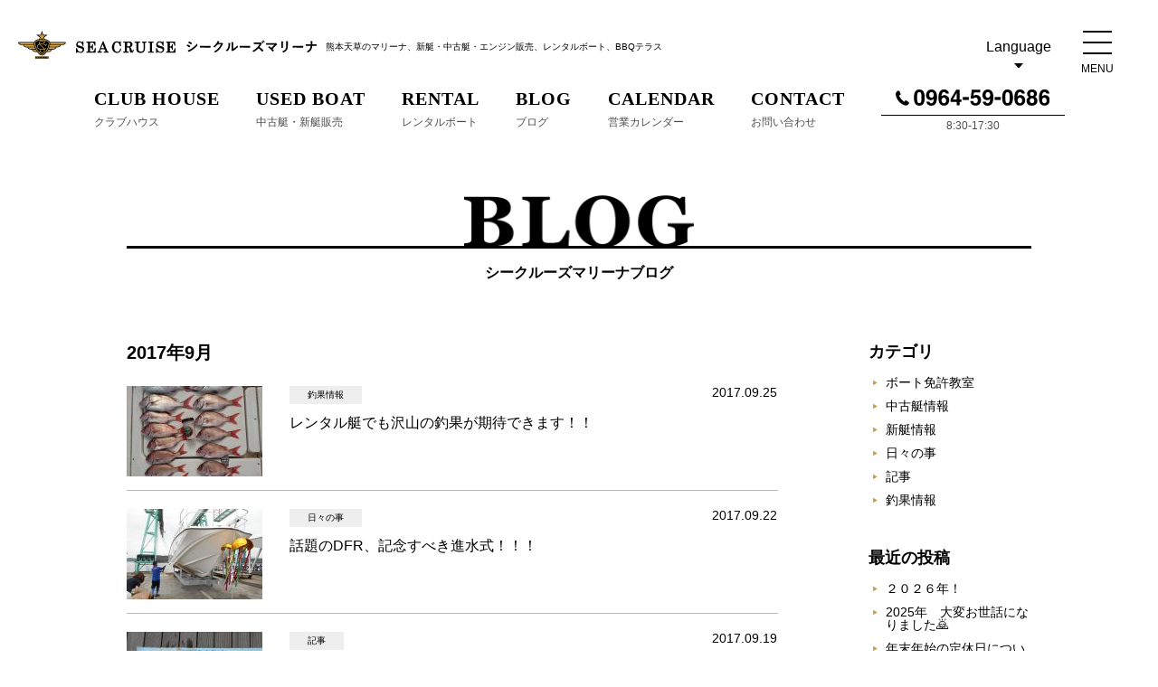

--- FILE ---
content_type: text/html; charset=UTF-8
request_url: https://www.seacruise.jp/marina/date/2017/09/
body_size: 8424
content:



















<!DOCTYPE html>
<html lang="ja">
<head prefix="og: http://ogp.me/ns# fb: http://ogp.me/ns/fb# article: http://ogp.me/ns/article#">
	<meta charset="UTF-8">
	<script src="//kitchen.juicer.cc/?color=TWftJuLTwC0=" async></script>
	<title>9月 | 2017 | シークルーズマリーナ｜中古艇販売・買取｜ レンタルボート｜熊本・天草のマリーナ</title>
	<meta name="viewport" content="width=device-width,initial-scale=1.0">
		<meta name="keywords" content="マリーナ,中古艇,レンタルボート,漁船,クルーザー,ヤマハ,シーレイ,ボルボ,釣り,フィッシング">
	<meta name="format-detection" content="telephone=no">
	<link rel="shortcut icon" href="https://www.seacruise.jp/marina/wp-content/themes/marina/images/common/favicon.ico" />
	<link rel="apple-touch-icon" href="https://www.seacruise.jp/marina/wp-content/themes/marina/images/common/apple_icon.png">
	<link href="https://maxcdn.bootstrapcdn.com/font-awesome/4.7.0/css/font-awesome.min.css" rel="stylesheet" integrity="sha384-wvfXpqpZZVQGK6TAh5PVlGOfQNHSoD2xbE+QkPxCAFlNEevoEH3Sl0sibVcOQVnN" crossorigin="anonymous">
	<!-- <script src="http://code.jquery.com/jquery-migrate-1.2.1.min.js"></script> -->
	<link rel='dns-prefetch' href='//s.w.org' />
<link rel="alternate" type="application/rss+xml" title="シークルーズマリーナ｜中古艇販売・買取｜ レンタルボート｜熊本・天草のマリーナ &raquo; フィード" href="https://www.seacruise.jp/marina/feed/" />
<link rel="alternate" type="application/rss+xml" title="シークルーズマリーナ｜中古艇販売・買取｜ レンタルボート｜熊本・天草のマリーナ &raquo; コメントフィード" href="https://www.seacruise.jp/marina/comments/feed/" />
		<script type="text/javascript">
			window._wpemojiSettings = {"baseUrl":"https:\/\/s.w.org\/images\/core\/emoji\/2.3\/72x72\/","ext":".png","svgUrl":"https:\/\/s.w.org\/images\/core\/emoji\/2.3\/svg\/","svgExt":".svg","source":{"concatemoji":"https:\/\/www.seacruise.jp\/marina\/wp-includes\/js\/wp-emoji-release.min.js?ver=4.9"}};
			!function(a,b,c){function d(a,b){var c=String.fromCharCode;l.clearRect(0,0,k.width,k.height),l.fillText(c.apply(this,a),0,0);var d=k.toDataURL();l.clearRect(0,0,k.width,k.height),l.fillText(c.apply(this,b),0,0);var e=k.toDataURL();return d===e}function e(a){var b;if(!l||!l.fillText)return!1;switch(l.textBaseline="top",l.font="600 32px Arial",a){case"flag":return!(b=d([55356,56826,55356,56819],[55356,56826,8203,55356,56819]))&&(b=d([55356,57332,56128,56423,56128,56418,56128,56421,56128,56430,56128,56423,56128,56447],[55356,57332,8203,56128,56423,8203,56128,56418,8203,56128,56421,8203,56128,56430,8203,56128,56423,8203,56128,56447]),!b);case"emoji":return b=d([55358,56794,8205,9794,65039],[55358,56794,8203,9794,65039]),!b}return!1}function f(a){var c=b.createElement("script");c.src=a,c.defer=c.type="text/javascript",b.getElementsByTagName("head")[0].appendChild(c)}var g,h,i,j,k=b.createElement("canvas"),l=k.getContext&&k.getContext("2d");for(j=Array("flag","emoji"),c.supports={everything:!0,everythingExceptFlag:!0},i=0;i<j.length;i++)c.supports[j[i]]=e(j[i]),c.supports.everything=c.supports.everything&&c.supports[j[i]],"flag"!==j[i]&&(c.supports.everythingExceptFlag=c.supports.everythingExceptFlag&&c.supports[j[i]]);c.supports.everythingExceptFlag=c.supports.everythingExceptFlag&&!c.supports.flag,c.DOMReady=!1,c.readyCallback=function(){c.DOMReady=!0},c.supports.everything||(h=function(){c.readyCallback()},b.addEventListener?(b.addEventListener("DOMContentLoaded",h,!1),a.addEventListener("load",h,!1)):(a.attachEvent("onload",h),b.attachEvent("onreadystatechange",function(){"complete"===b.readyState&&c.readyCallback()})),g=c.source||{},g.concatemoji?f(g.concatemoji):g.wpemoji&&g.twemoji&&(f(g.twemoji),f(g.wpemoji)))}(window,document,window._wpemojiSettings);
		</script>
		<style type="text/css">
img.wp-smiley,
img.emoji {
	display: inline !important;
	border: none !important;
	box-shadow: none !important;
	height: 1em !important;
	width: 1em !important;
	margin: 0 .07em !important;
	vertical-align: -0.1em !important;
	background: none !important;
	padding: 0 !important;
}
</style>
<link rel='stylesheet' id='wp-pagenavi-css'  href='https://www.seacruise.jp/marina/wp-content/plugins/wp-pagenavi/pagenavi-css.css?ver=2.70' type='text/css' media='all' />
<link rel='stylesheet' id='style_css-css'  href='https://www.seacruise.jp/marina/wp-content/themes/marina/style.css?ver=4.9' type='text/css' media='all' />
<link rel='stylesheet' id='reset_css-css'  href='https://www.seacruise.jp/marina/wp-content/themes/marina/css/reset.css?ver=4.9' type='text/css' media='all' />
<link rel='stylesheet' id='slick_css-css'  href='https://www.seacruise.jp/marina/wp-content/themes/marina/js/slick/slick.css?ver=4.9' type='text/css' media='all' />
<link rel='stylesheet' id='slick-theme_css-css'  href='https://www.seacruise.jp/marina/wp-content/themes/marina/js/slick/slick-theme.css?ver=4.9' type='text/css' media='all' />
<link rel='stylesheet' id='common_css-css'  href='https://www.seacruise.jp/marina/wp-content/themes/marina/css/common.css?ver=4.9' type='text/css' media='all' />
<link rel='stylesheet' id='common_parts_css-css'  href='https://www.seacruise.jp/marina/wp-content/themes/marina/css/common_parts.css?ver=4.9' type='text/css' media='all' />
<link rel='stylesheet' id='blog_css-css'  href='https://www.seacruise.jp/marina/wp-content/themes/marina/css/blog.css?ver=4.9' type='text/css' media='all' />
<script type='text/javascript' src='https://ajax.googleapis.com/ajax/libs/jquery/3.2.1/jquery.min.js?ver=4.9'></script>
<script type='text/javascript' src='https://www.seacruise.jp/marina/wp-content/themes/marina/js/ofi.min.js?ver=4.9'></script>
<script type='text/javascript' src='https://www.seacruise.jp/marina/wp-content/themes/marina/js/slick/slick.min.js?ver=4.9'></script>
<script type='text/javascript' src='https://www.seacruise.jp/marina/wp-content/themes/marina/js/script.js?ver=4.9'></script>
<script type='text/javascript' src='https://www.seacruise.jp/marina/wp-content/themes/marina/js/common_parts.js?ver=4.9'></script>
<link rel='https://api.w.org/' href='https://www.seacruise.jp/marina/wp-json/' />
<link rel="EditURI" type="application/rsd+xml" title="RSD" href="https://www.seacruise.jp/marina/xmlrpc.php?rsd" />
<link rel="wlwmanifest" type="application/wlwmanifest+xml" href="https://www.seacruise.jp/marina/wp-includes/wlwmanifest.xml" /> 
<meta name="generator" content="WordPress 4.9" />
		<style type="text/css">.recentcomments a{display:inline !important;padding:0 !important;margin:0 !important;}</style>
			<!-- ここからOGP -->
		<meta property="og:type" content="website">
		<meta property="og:description" content="熊本・天草のマリーナです。中古艇販売やレ ンタルボートも行っています。有明海と八代 海の境界に位置する最高のロケーション。">
<meta property="og:title" content="シークルーズマリーナ｜中古艇販売・買取｜ レンタルボート｜熊本・天草のマリーナ">
<meta property="og:url" content="https://www.seacruise.jp/marina/">
<meta property="og:image" content="https://www.seacruise.jp/marina/wp-content/themes/marina/images/common/marina_ogp.jpg">
		<meta property="og:site_name" content="シークルーズマリーナ｜中古艇販売・買取｜ レンタルボート｜熊本・天草のマリーナ">
		<meta property="fb:app_id" content="218341808734404">
		<meta property="og:locale" content="ja_JP" />
		<meta name="twitter:card" content="summary_large_image" />
		<meta name="twitter:site" content="@seacruise1977" />
	<!-- ここまでOGP -->
	<script src="//kitchen.juicer.cc/?color=TVtWPLK/064=" async></script>
	<!-- Global site tag (gtag.js) - Google Analytics -->
	<script async src="https://www.googletagmanager.com/gtag/js?id=UA-113549516-1"></script>
	<script>
	  window.dataLayer = window.dataLayer || [];
	  function gtag(){dataLayer.push(arguments);}
	  gtag('js', new Date());

	  gtag('config', 'UA-113549516-1');
	</script>
</head>
<body class="archive date">
<!--?php include_once("analyticstracking.php") ?-->

<div id="wrapper" class="home out" >

	<header id="header" class="" role="banner">
		<div id="cmn_header">
			<p id="header-logo">
				<a href="https://www.seacruise.jp/marina" id="haeader_home_logo">
					<picture>
						<source media="(max-width: 768px)" srcset="https://www.seacruise.jp/marina/wp-content/themes/marina/images/common/h_logo.svg">
						<img src="https://www.seacruise.jp/marina/wp-content/themes/marina/images/common/h_logo_l.svg" alt="SEA CRUISE シークルーズマリーナ" class="svg">
					</picture>
				</a>
			</p>
			<h1 id="cmn_header_logo">
				<span>熊本天草のマリーナ、新艇・中古艇・エンジン販売、レンタルボート、BBQテラス</span>
			</h1>
			<div id="header-right-btn">
	<a id="language-change">
		<span>Language</span>
	</a>
	<!-- <ul class="cmp_parts_lang-include">
		<li><a href="http://preodesign4.xsrv.jp/seacruise/">JP</a></li>
		<li><a href="http://preodesign4.xsrv.jp/seacruise/english/">EN</a></li>
	</ul> -->
	<div id="cmp_parts_ham_btn">
		<div>
			<span></span>
			<span></span>
			<span></span>
		</div>
		<span>MENU</span>
	</div>
</div>

<div id="cmp_parts_language_menu">
	<div id="language_close">
		<span></span>
		<span></span>
	</div>
	<ul id="cmp_parts_language_nav">
		<li><a href="/simplified">中文（簡体）</a></li>
		<li><a href="/traditional">中文（繁体）</a></li>
		<li>
			<a href="/english"><span>English</span><!-- <i class="fas fa-angle-down"></i> --></a>
			<!-- <ul class="language_en_h_off">
				<li><a href="http://preodesign4.xsrv.jp/seacruise/english">Seacruise Top</a></li>
				<li><a href="http://preodesign4.xsrv.jp/seacruise/teiki/english">Amakusa Takarajima Line</a></li>
				<li><a href="http://preodesign4.xsrv.jp/seacruise/cruise/english">Dolphin Watching</a></li>
				<li><a href="http://preodesign4.xsrv.jp/seacruise/cruise-english/">Cruising</a></li>
				<li><a href="http://preodesign4.xsrv.jp/seacruise/elumira/">Sweets Cruise</a></li>
				<li><a href="http://preodesign4.xsrv.jp/seacruise/travel/">Optional Tour</a></li>
			</ul> -->
		</li>
		<li><a href="/korean/">한국어</a></li>
		<li><a href="/french/">Français</a></li>
		<li><a href="/">Japanese</a></li>
	</ul>
</div>
			<nav id="com_parts_nav" role="navigation">
	<ul class="com_nav">
		<li class="com_nav__home">
			<a href="/">
				<div>
					<p>シークルーズトップ</p>
					<span><img src="/wp-content/themes/sea/images/common_parts/nav00.png" alt="SEACRUISE-include" height="8"></span>
				</div>
			</a>
		</li>
		<li class="com_nav__teiki">
			<a href="/teiki/">
				<div>
					<p>天草宝島ライン×A列車で<wbr>行こう</p>
					<span><img src="/wp-content/themes/sea/images/common_parts/nav01.png" alt="AMAKUSA TAKARAJIMA LINE" height="8"></span>
				</div>
			</a>
		</li>
		<li class="com_nav__cruise">
			<a href="/cruise/">
				<div>
					<p>天草イルカウォッチング</p>
					<span><img src="/wp-content/themes/sea/images/common_parts/nav03.png" alt="DOLPHIN WATCHING" height="8"></span>
				</div>
			</a>
		</li>
		<li class="com_nav__gokyo">
			<a href="/gokyo/">
				<div>
					<p>天草五橋クルージング</p>
					<span><img src="/wp-content/themes/sea/images/common_parts/nav04.png" alt="AMAKUSA GOKYO CRUISE" height="8"></span>
				</div>
			</a>
		</li>
		<!-- <li>
			<a href="/elumira/">
				<div>
					<p>スイーツクルーズ<wbr>「エルミラ」</p>
					<span><img src="/wp-content/themes/sea/images/common_parts/nav05.png" alt="SWEETS CRUISE ELUMIRA"></span>
				</div>
			</a>
		</li> -->
		<li class="com_nav__house">
			<a href="https://seacruise-house.com/" target="_blank">
				<div>
					<p>シークルーズハウスナビオ</p>
					<span><img src="/wp-content/themes/sea/images/common_parts/nav08.png" alt="SEACRUISE HOUSE NAVIO" height="8"></span>
				</div>
			</a>
		</li>
		<li class="com_nav__glamping">
			<a href="https://seacruise-glamping.jp/" target="_blank">
				<div>
					<p>シークルーズグランピング熊本天草</p>
					<span><img src="/wp-content/themes/sea/images/common_parts/nav_glamping.png" alt="シークルーズグランピング熊本天草" height="8"></span>
				</div>
			</a>
		</li>
		<li class="com_nav__license">
			<a href="/license/">
				<div>
					<p>ボート免許</p>
					<span><img src="/wp-content/themes/sea/images/common_parts/nav06.png" alt="BOAT LICENSE" height="8"></span>
				</div>
			</a>
		</li>
		<li class="com_nav__marina">
			<a href="/marina/">
				<div>
					<p>シークルーズマリーナ</p>
					<span><img src="/wp-content/themes/sea/images/common_parts/nav07.png" alt="SEACRUISE ARENA" width="116" height="8"></span>
				</div>
			</a>
		</li>
		<!-- <li class="com_nav__travel">
			<a href="/travel/">
				<div>
					<p>オプショナルツアー</p>
					<span><img src="/wp-content/themes/sea/images/common_parts/nav02.png" alt="OPTIONAL TOUR" height="8"></span>
				</div>
			</a>
		</li> -->
	</ul>

	<ul class="cmp_parts_lang cmn_nav_lang">
		<li><a href="/simplified">中文（簡体）</a></li>
		<li><a href="/traditional">中文（繁体）</a></li>
		<li><a href="/english/">EN</a></li>
		<li><a href="/korean/">한국어</a></li>
		<li><a href="/french/">FR</a></li>
		<li><a href="/">JP</a></li>
	</ul>
</nav>
		</div><!-- /.headerIn -->

				
		<nav id="m_nav" role="navigation">
			<ul class="clearfix pc_nav">
				<li>
					<a href="https://www.seacruise.jp/marina/about/">
						<!-- <img src="https://www.seacruise.jp/marina/wp-content/themes/marina/images/common/nav_clubhouse.svg" alt="CLUB HOUSE" class="svg"> -->
						<span class="en">CLUB HOUSE</span>
						<span class="ja">クラブハウス</span>
					</a>
				</li>
				<li>
					<a href="https://www.seacruise.jp/marina/used_boat/">
						<!-- <img src="https://www.seacruise.jp/marina/wp-content/themes/marina/images/common/nav_usedboat.svg" alt="USED BOAT" class="svg"> -->
						<span class="en">USED BOAT</span>
						<span class="ja">中古艇・新艇販売</span>
					</a>
				</li>
				<li>
					<a href="https://www.seacruise.jp/marina/rental/">
						<!-- <img src="https://www.seacruise.jp/marina/wp-content/themes/marina/images/common/nav_rental.svg" alt="RENTAL" class="svg"> -->
						<span class="en">RENTAL</span>
						<span class="ja">レンタルボート</span>
					</a>
				</li>
				<li>
					<a href="https://www.seacruise.jp/marina/blog/">
						<!-- <img src="https://www.seacruise.jp/marina/wp-content/themes/marina/images/common/nav_blog.svg" alt="BLOG" class="svg"> -->
						<span class="en">BLOG</span>
						<span class="ja">ブログ</span>
					</a>
				</li>
				<li>
					<a href="https://www.seacruise.jp/calendar/#marina">
						<span class="en">CALENDAR</span>
						<span class="ja">営業カレンダー</span>
					</a>
				</li>
				<li>
					<a href="/contact-marina/">
						<!-- <img src="https://www.seacruise.jp/marina/wp-content/themes/marina/images/common/nav_contact.svg" alt="CONTACT" class="svg"> -->
						<span class="en">CONTACT</span>
						<span class="ja">お問い合わせ</span>
					</a>
				</li>
				<li class="pc_nav__tel">
					<a href="tel:0964590686">
						<img src="https://www.seacruise.jp/marina/wp-content/themes/marina/images/common/nav_tel.svg" alt="0964-59-0686" class="svg">
						<span class="ja">8:30-17:30</span>
					</a>
				</li>
			</ul>

			<ul class="sp_nav clearfix">
				<li>
					<a href="https://www.seacruise.jp/marina/about/"><img src="https://www.seacruise.jp/marina/wp-content/themes/marina/images/common/spnav_clubhouse.png" alt="クラブハウス"></a>
				</li>
				<li>
					<a href="https://www.seacruise.jp/marina/used_boat/"><img src="https://www.seacruise.jp/marina/wp-content/themes/marina/images/common/spnav_usedboat.png" alt="中古艇・新艇販売"></a>
				</li>
				<li>
					<a href="https://www.seacruise.jp/marina/rental/"><img src="https://www.seacruise.jp/marina/wp-content/themes/marina/images/common/spnav_rental.png" alt="レンタルボート"></a>
				</li>
				<li>
					<a href="https://www.seacruise.jp/marina/blog/"><img src="https://www.seacruise.jp/marina/wp-content/themes/marina/images/common/spnav_blog.png" alt="ブログ"></a>
				</li>
				<li>
					<a href="https://www.seacruise.jp/calendar/#marina"><img src="https://www.seacruise.jp/marina/wp-content/themes/marina/images/common/spnav_calendar.png" alt="営業カレンダー"></a>
				</li>
				<li>
					<a href="/contact-marina/"><img src="https://www.seacruise.jp/marina/wp-content/themes/marina/images/common/spnav_contact.png" alt="お問い合わせ"></a>
				</li>
				<li>
					<a href="tel:0964590686"><img src="https://www.seacruise.jp/marina/wp-content/themes/marina/images/common/spnav_tel.png" alt="電話する"></a>
				</li>
			</ul>
		</nav>

	</header><!-- /header -->
	
<main role="main" id="blog">
	<h1 class="common_h common_inner">
		<span><img src="https://www.seacruise.jp/marina/wp-content/themes/marina/images/blog/blog_h.png" alt="BLOG"></span>
		シークルーズマリーナブログ
	</h1>
	<section class="common_inner clearfix">

		<div class="blog_list">
			<h2>
				2017年9月			</h2>

			


							<article>
				<a href="https://www.seacruise.jp/marina/489/" class="clearfix">
					<div class="blog_list_photo">
						<img width="150" height="100" src="https://www.seacruise.jp/marina/wp-content/uploads/2018/01/IMG_2420-3-150x100.jpg" class="attachment-blog_list_thumb size-blog_list_thumb wp-post-image" alt="" />					</div>
					<div class="blog_list_txt">
						<div>
							<div>
																<p>釣果情報</p>
															</div>
							<time>2017.09.25</time>
						</div>
						<h3>レンタル艇でも沢山の釣果が期待できます！！</h3>
					</div>
				</a>

			</article>
							<article>
				<a href="https://www.seacruise.jp/marina/473/" class="clearfix">
					<div class="blog_list_photo">
						<img width="150" height="100" src="https://www.seacruise.jp/marina/wp-content/uploads/2018/01/DSCN0269-3-150x100.jpg" class="attachment-blog_list_thumb size-blog_list_thumb wp-post-image" alt="" />					</div>
					<div class="blog_list_txt">
						<div>
							<div>
																<p>日々の事</p>
															</div>
							<time>2017.09.22</time>
						</div>
						<h3>話題のDFR、記念すべき進水式！！！</h3>
					</div>
				</a>

			</article>
							<article>
				<a href="https://www.seacruise.jp/marina/471/" class="clearfix">
					<div class="blog_list_photo">
						<img width="150" height="100" src="https://www.seacruise.jp/marina/wp-content/uploads/2018/01/205af0edecbb1371837e249c80da2227-3-150x100.jpg" class="attachment-blog_list_thumb size-blog_list_thumb wp-post-image" alt="" />					</div>
					<div class="blog_list_txt">
						<div>
							<div>
																<p>記事</p>
															</div>
							<time>2017.09.19</time>
						</div>
						<h3>タイ釣り大会まであと10日！！</h3>
					</div>
				</a>

			</article>
							<article>
				<a href="https://www.seacruise.jp/marina/459/" class="clearfix">
					<div class="blog_list_photo">
						<img width="150" height="100" src="https://www.seacruise.jp/marina/wp-content/uploads/2018/01/IMG_2397-3-150x100.jpg" class="attachment-blog_list_thumb size-blog_list_thumb wp-post-image" alt="" />					</div>
					<div class="blog_list_txt">
						<div>
							<div>
																<p>記事</p>
															</div>
							<time>2017.09.11</time>
						</div>
						<h3>マリンジェットからもタイが釣れました！！！</h3>
					</div>
				</a>

			</article>
							<article>
				<a href="https://www.seacruise.jp/marina/801/" class="clearfix">
					<div class="blog_list_photo">
						<img width="150" height="100" src="https://www.seacruise.jp/marina/wp-content/uploads/2018/01/9318ba7f92fe157a94d01c9a7038a24a-150x100.jpg" class="attachment-blog_list_thumb size-blog_list_thumb wp-post-image" alt="" />					</div>
					<div class="blog_list_txt">
						<div>
							<div>
																<p>記事</p>
															</div>
							<time>2017.09.04</time>
						</div>
						<h3>湯島で五目釣りでも。。</h3>
					</div>
				</a>

			</article>
			
							<p class="pres_back common_back"><a href="https://www.seacruise.jp/marina/blog/">一覧に戻る</a></p>
			

			<div class='wp-pagenavi'>
<span class='pages'>1 / 1</span><span class='current'>1</span>
</div>

		</div>

		<aside class="blog_nav">
	<div>
		<h2>カテゴリ</h2>
		<ul>
			<li><a href="https://www.seacruise.jp/marina/category/boat-licenses/" class="cate-boat-licenses">ボート免許教室</a></li><li><a href="https://www.seacruise.jp/marina/category/used-info/" class="cate-used-info">中古艇情報</a></li><li><a href="https://www.seacruise.jp/marina/category/%e6%96%b0%e8%89%87%e6%83%85%e5%a0%b1/" class="cate-%e6%96%b0%e8%89%87%e6%83%85%e5%a0%b1">新艇情報</a></li><li><a href="https://www.seacruise.jp/marina/category/daily/" class="cate-daily">日々の事</a></li><li><a href="https://www.seacruise.jp/marina/category/article/" class="cate-article">記事</a></li><li><a href="https://www.seacruise.jp/marina/category/catch_info/" class="cate-catch_info">釣果情報</a></li>		</ul>
	</div>

	<div>
		<h2>最近の投稿</h2>
		<ul>
						<li>
				<a href="https://www.seacruise.jp/marina/5112/">２０２６年！</a>
			</li>
						<li>
				<a href="https://www.seacruise.jp/marina/5106/">2025年　大変お世話になりました&#x1f647;</a>
			</li>
						<li>
				<a href="https://www.seacruise.jp/marina/5108/">年末年始の定休日について</a>
			</li>
						<li>
				<a href="https://www.seacruise.jp/marina/5086/">船の買取強化中！</a>
			</li>
						<li>
				<a href="https://www.seacruise.jp/marina/5081/">記念すべき一枚&#x2728;</a>
			</li>
					</ul>

	</div>


	<div class="datelist">
		<h2>アーカイブ</h2>
		<ul>
				<li><a href='https://www.seacruise.jp/marina/date/2026/01/'>2026年1月</a>&nbsp;(1)</li>
	<li><a href='https://www.seacruise.jp/marina/date/2025/12/'>2025年12月</a>&nbsp;(4)</li>
	<li><a href='https://www.seacruise.jp/marina/date/2025/11/'>2025年11月</a>&nbsp;(3)</li>
	<li><a href='https://www.seacruise.jp/marina/date/2025/10/'>2025年10月</a>&nbsp;(2)</li>
	<li><a href='https://www.seacruise.jp/marina/date/2025/09/'>2025年9月</a>&nbsp;(3)</li>
	<li><a href='https://www.seacruise.jp/marina/date/2025/08/'>2025年8月</a>&nbsp;(5)</li>
	<li><a href='https://www.seacruise.jp/marina/date/2025/07/'>2025年7月</a>&nbsp;(4)</li>
	<li><a href='https://www.seacruise.jp/marina/date/2025/06/'>2025年6月</a>&nbsp;(5)</li>
	<li><a href='https://www.seacruise.jp/marina/date/2025/05/'>2025年5月</a>&nbsp;(4)</li>
	<li><a href='https://www.seacruise.jp/marina/date/2025/04/'>2025年4月</a>&nbsp;(4)</li>
	<li><a href='https://www.seacruise.jp/marina/date/2025/03/'>2025年3月</a>&nbsp;(2)</li>
	<li><a href='https://www.seacruise.jp/marina/date/2025/02/'>2025年2月</a>&nbsp;(3)</li>
	<li><a href='https://www.seacruise.jp/marina/date/2025/01/'>2025年1月</a>&nbsp;(6)</li>
	<li><a href='https://www.seacruise.jp/marina/date/2024/12/'>2024年12月</a>&nbsp;(3)</li>
	<li><a href='https://www.seacruise.jp/marina/date/2024/11/'>2024年11月</a>&nbsp;(2)</li>
	<li><a href='https://www.seacruise.jp/marina/date/2024/10/'>2024年10月</a>&nbsp;(2)</li>
	<li><a href='https://www.seacruise.jp/marina/date/2024/09/'>2024年9月</a>&nbsp;(5)</li>
	<li><a href='https://www.seacruise.jp/marina/date/2024/08/'>2024年8月</a>&nbsp;(7)</li>
	<li><a href='https://www.seacruise.jp/marina/date/2024/07/'>2024年7月</a>&nbsp;(7)</li>
	<li><a href='https://www.seacruise.jp/marina/date/2024/06/'>2024年6月</a>&nbsp;(2)</li>
	<li><a href='https://www.seacruise.jp/marina/date/2024/05/'>2024年5月</a>&nbsp;(8)</li>
	<li><a href='https://www.seacruise.jp/marina/date/2024/04/'>2024年4月</a>&nbsp;(5)</li>
	<li><a href='https://www.seacruise.jp/marina/date/2024/03/'>2024年3月</a>&nbsp;(3)</li>
	<li><a href='https://www.seacruise.jp/marina/date/2024/02/'>2024年2月</a>&nbsp;(2)</li>
	<li><a href='https://www.seacruise.jp/marina/date/2024/01/'>2024年1月</a>&nbsp;(4)</li>
	<li><a href='https://www.seacruise.jp/marina/date/2023/12/'>2023年12月</a>&nbsp;(5)</li>
	<li><a href='https://www.seacruise.jp/marina/date/2023/11/'>2023年11月</a>&nbsp;(5)</li>
	<li><a href='https://www.seacruise.jp/marina/date/2023/10/'>2023年10月</a>&nbsp;(5)</li>
	<li><a href='https://www.seacruise.jp/marina/date/2023/09/'>2023年9月</a>&nbsp;(4)</li>
	<li><a href='https://www.seacruise.jp/marina/date/2023/08/'>2023年8月</a>&nbsp;(5)</li>
	<li><a href='https://www.seacruise.jp/marina/date/2023/07/'>2023年7月</a>&nbsp;(5)</li>
	<li><a href='https://www.seacruise.jp/marina/date/2023/06/'>2023年6月</a>&nbsp;(3)</li>
	<li><a href='https://www.seacruise.jp/marina/date/2023/05/'>2023年5月</a>&nbsp;(8)</li>
	<li><a href='https://www.seacruise.jp/marina/date/2023/04/'>2023年4月</a>&nbsp;(9)</li>
	<li><a href='https://www.seacruise.jp/marina/date/2023/03/'>2023年3月</a>&nbsp;(3)</li>
	<li><a href='https://www.seacruise.jp/marina/date/2023/02/'>2023年2月</a>&nbsp;(5)</li>
	<li><a href='https://www.seacruise.jp/marina/date/2023/01/'>2023年1月</a>&nbsp;(8)</li>
	<li><a href='https://www.seacruise.jp/marina/date/2022/12/'>2022年12月</a>&nbsp;(8)</li>
	<li><a href='https://www.seacruise.jp/marina/date/2022/11/'>2022年11月</a>&nbsp;(4)</li>
	<li><a href='https://www.seacruise.jp/marina/date/2022/10/'>2022年10月</a>&nbsp;(8)</li>
	<li><a href='https://www.seacruise.jp/marina/date/2022/09/'>2022年9月</a>&nbsp;(5)</li>
	<li><a href='https://www.seacruise.jp/marina/date/2022/08/'>2022年8月</a>&nbsp;(6)</li>
	<li><a href='https://www.seacruise.jp/marina/date/2022/07/'>2022年7月</a>&nbsp;(7)</li>
	<li><a href='https://www.seacruise.jp/marina/date/2022/06/'>2022年6月</a>&nbsp;(3)</li>
	<li><a href='https://www.seacruise.jp/marina/date/2022/05/'>2022年5月</a>&nbsp;(7)</li>
	<li><a href='https://www.seacruise.jp/marina/date/2022/04/'>2022年4月</a>&nbsp;(1)</li>
	<li><a href='https://www.seacruise.jp/marina/date/2022/03/'>2022年3月</a>&nbsp;(1)</li>
	<li><a href='https://www.seacruise.jp/marina/date/2022/01/'>2022年1月</a>&nbsp;(2)</li>
	<li><a href='https://www.seacruise.jp/marina/date/2021/11/'>2021年11月</a>&nbsp;(1)</li>
	<li><a href='https://www.seacruise.jp/marina/date/2021/10/'>2021年10月</a>&nbsp;(1)</li>
	<li><a href='https://www.seacruise.jp/marina/date/2021/09/'>2021年9月</a>&nbsp;(1)</li>
	<li><a href='https://www.seacruise.jp/marina/date/2021/08/'>2021年8月</a>&nbsp;(1)</li>
	<li><a href='https://www.seacruise.jp/marina/date/2021/07/'>2021年7月</a>&nbsp;(1)</li>
	<li><a href='https://www.seacruise.jp/marina/date/2021/06/'>2021年6月</a>&nbsp;(2)</li>
	<li><a href='https://www.seacruise.jp/marina/date/2021/05/'>2021年5月</a>&nbsp;(5)</li>
	<li><a href='https://www.seacruise.jp/marina/date/2021/04/'>2021年4月</a>&nbsp;(5)</li>
	<li><a href='https://www.seacruise.jp/marina/date/2021/01/'>2021年1月</a>&nbsp;(1)</li>
	<li><a href='https://www.seacruise.jp/marina/date/2020/12/'>2020年12月</a>&nbsp;(1)</li>
	<li><a href='https://www.seacruise.jp/marina/date/2020/11/'>2020年11月</a>&nbsp;(1)</li>
	<li><a href='https://www.seacruise.jp/marina/date/2020/10/'>2020年10月</a>&nbsp;(4)</li>
	<li><a href='https://www.seacruise.jp/marina/date/2020/09/'>2020年9月</a>&nbsp;(5)</li>
	<li><a href='https://www.seacruise.jp/marina/date/2020/08/'>2020年8月</a>&nbsp;(4)</li>
	<li><a href='https://www.seacruise.jp/marina/date/2020/07/'>2020年7月</a>&nbsp;(4)</li>
	<li><a href='https://www.seacruise.jp/marina/date/2020/05/'>2020年5月</a>&nbsp;(2)</li>
	<li><a href='https://www.seacruise.jp/marina/date/2020/04/'>2020年4月</a>&nbsp;(4)</li>
	<li><a href='https://www.seacruise.jp/marina/date/2020/03/'>2020年3月</a>&nbsp;(1)</li>
	<li><a href='https://www.seacruise.jp/marina/date/2020/02/'>2020年2月</a>&nbsp;(2)</li>
	<li><a href='https://www.seacruise.jp/marina/date/2020/01/'>2020年1月</a>&nbsp;(2)</li>
	<li><a href='https://www.seacruise.jp/marina/date/2019/12/'>2019年12月</a>&nbsp;(1)</li>
	<li><a href='https://www.seacruise.jp/marina/date/2019/11/'>2019年11月</a>&nbsp;(3)</li>
	<li><a href='https://www.seacruise.jp/marina/date/2019/10/'>2019年10月</a>&nbsp;(2)</li>
	<li><a href='https://www.seacruise.jp/marina/date/2019/09/'>2019年9月</a>&nbsp;(4)</li>
	<li><a href='https://www.seacruise.jp/marina/date/2019/08/'>2019年8月</a>&nbsp;(1)</li>
	<li><a href='https://www.seacruise.jp/marina/date/2019/07/'>2019年7月</a>&nbsp;(2)</li>
	<li><a href='https://www.seacruise.jp/marina/date/2019/06/'>2019年6月</a>&nbsp;(5)</li>
	<li><a href='https://www.seacruise.jp/marina/date/2019/05/'>2019年5月</a>&nbsp;(6)</li>
	<li><a href='https://www.seacruise.jp/marina/date/2019/04/'>2019年4月</a>&nbsp;(5)</li>
	<li><a href='https://www.seacruise.jp/marina/date/2019/01/'>2019年1月</a>&nbsp;(3)</li>
	<li><a href='https://www.seacruise.jp/marina/date/2018/12/'>2018年12月</a>&nbsp;(2)</li>
	<li><a href='https://www.seacruise.jp/marina/date/2018/11/'>2018年11月</a>&nbsp;(1)</li>
	<li><a href='https://www.seacruise.jp/marina/date/2018/10/'>2018年10月</a>&nbsp;(1)</li>
	<li><a href='https://www.seacruise.jp/marina/date/2018/09/'>2018年9月</a>&nbsp;(3)</li>
	<li><a href='https://www.seacruise.jp/marina/date/2018/08/'>2018年8月</a>&nbsp;(1)</li>
	<li><a href='https://www.seacruise.jp/marina/date/2018/07/'>2018年7月</a>&nbsp;(3)</li>
	<li><a href='https://www.seacruise.jp/marina/date/2018/06/'>2018年6月</a>&nbsp;(1)</li>
	<li><a href='https://www.seacruise.jp/marina/date/2018/05/'>2018年5月</a>&nbsp;(2)</li>
	<li><a href='https://www.seacruise.jp/marina/date/2018/04/'>2018年4月</a>&nbsp;(7)</li>
	<li><a href='https://www.seacruise.jp/marina/date/2018/03/'>2018年3月</a>&nbsp;(4)</li>
	<li><a href='https://www.seacruise.jp/marina/date/2018/02/'>2018年2月</a>&nbsp;(3)</li>
	<li><a href='https://www.seacruise.jp/marina/date/2018/01/'>2018年1月</a>&nbsp;(3)</li>
	<li><a href='https://www.seacruise.jp/marina/date/2017/12/'>2017年12月</a>&nbsp;(1)</li>
	<li><a href='https://www.seacruise.jp/marina/date/2017/11/'>2017年11月</a>&nbsp;(3)</li>
	<li><a href='https://www.seacruise.jp/marina/date/2017/10/'>2017年10月</a>&nbsp;(2)</li>
	<li><a href='https://www.seacruise.jp/marina/date/2017/09/'>2017年9月</a>&nbsp;(5)</li>
	<li><a href='https://www.seacruise.jp/marina/date/2017/08/'>2017年8月</a>&nbsp;(2)</li>
	<li><a href='https://www.seacruise.jp/marina/date/2017/07/'>2017年7月</a>&nbsp;(5)</li>
	<li><a href='https://www.seacruise.jp/marina/date/2017/06/'>2017年6月</a>&nbsp;(5)</li>
	<li><a href='https://www.seacruise.jp/marina/date/2017/05/'>2017年5月</a>&nbsp;(8)</li>
	<li><a href='https://www.seacruise.jp/marina/date/2017/04/'>2017年4月</a>&nbsp;(7)</li>
	<li><a href='https://www.seacruise.jp/marina/date/2017/03/'>2017年3月</a>&nbsp;(5)</li>
	<li><a href='https://www.seacruise.jp/marina/date/2017/02/'>2017年2月</a>&nbsp;(4)</li>
	<li><a href='https://www.seacruise.jp/marina/date/2017/01/'>2017年1月</a>&nbsp;(5)</li>
	<li><a href='https://www.seacruise.jp/marina/date/2016/12/'>2016年12月</a>&nbsp;(11)</li>
		</ul>
	</div>

</aside>

	</section>

</main>





		<div class="common_contact common_inner">
			<div>
			<h2>お電話またはフォームより、<br>お気軽にお問い合わせください</h2>
			<ul>
				<li class="common_contact_tel">
					<a href="tel:0964-59-0686">
						<img src="https://www.seacruise.jp/marina/wp-content/themes/marina/images/common/nav06.svg" alt="0964-59-0686" class="svg">
						<span>8:30-17:30</span>
					</a>
				</li>
				<li class="common_contact_web">
					<a href="https://www.seacruise.jp/contact-marina/">WEBからのお問い合わせ</a>
				</li>
			</ul>
		</div>
	</div>
<div id="recommendPlan" class="marina_recom">
	<div class="common_inner_L">
		<h3>天草のおすすめプラン</h3>
		<ul id="recommendSlide">
			<li>
				<div class="listIn">
					<a href="https://seacruise-glamping.jp/" target="_blank"><img src="https://www.seacruise.jp/marina/wp-content/themes/marina/images/common_parts/dummy/img-08.png" alt="シークルーズグランピング熊本天草"></a>
				</div>
			</li>
			<!--<li>
				<div class="listIn">
					<a href="/elumira/"><img src="https://www.seacruise.jp/marina/wp-content/themes/marina/images/common_parts/dummy/img-01.png" alt="スイーツクルージング"></a>
				</div>
			</li>-->
			<li>
				<div class="listIn">
					<a href="/gokyo/"><img src="https://www.seacruise.jp/marina/wp-content/themes/marina/images/common_parts/dummy/img-02.png" alt="天草五橋クルージング"></a>
				</div>
			</li>
			<li>
				<div class="listIn">
					<a href="/cruise/"><img src="https://www.seacruise.jp/marina/wp-content/themes/marina/images/common_parts/dummy/img-03.png" alt="イルカウォッチング"></a>
				</div>
			</li>
			<!--<li>
				<div class="listIn">
					<a href="/travel/"><img src="https://www.seacruise.jp/marina/wp-content/themes/marina/images/common_parts/dummy/img-04.png" alt="オプショナルツアー"></a>
				</div>
			</li>-->
			<li>
				<div class="listIn">
					<a href="https://amakusa-guide.com/" target="_blank"><img src="https://www.seacruise.jp/marina/wp-content/themes/marina/images/common_parts/dummy/img-05.png" alt="TRAVEL GUIDE AMAKUSA"></a>
				</div>
			</li>
			<li>
				<div class="listIn">
					<a href="https://seacruise-house.com/" target="_blank"><img src="https://www.seacruise.jp/marina/wp-content/themes/marina/images/common_parts/dummy/img-06.png" alt="シークルーズハウス ナビオ"></a>
				</div>
			</li>
			<li>
				<div class="listIn">
					<a href="https://www.kumagawa.co.jp/" target="_blank"><img src="https://www.seacruise.jp/marina/wp-content/themes/marina/images/common_parts/dummy/img-07.png" alt="球磨川くだり"></a>
				</div>
			</li>
		</ul>
	</div>
	<!-- /.lbox -->
</div>
<!-- /#recommended -->


<div id="com_parts_share">
	<div class="common_inner">
		<h4>「シークルーズ」をみんなに教える！</h4>
		<ul>
			<li><a href="http://www.facebook.com/sharer.php?u=http://www.seacruise.jp/marina/date/2017/09/&t=2017  9月" target="_blank">シェアする</a></li>
			<li><a href="http://twitter.com/share?url=http://www.seacruise.jp/marina/date/2017/09/&text=2017  9月"  target="_blank">ツイートする</a></li>
			<li><a href="http://line.me/R/msg/text/?2017  9月%0D%0Ahttp://www.seacruise.jp/marina/date/2017/09/" target="_blank">LINEで送る</a></li>
		</ul>
	</div>
	<!-- /.shareBox -->
</div>


<footer id="footer">
	<div class="common_inner">
		<div class="footerArea">
			<p><img src="https://www.seacruise.jp/marina/wp-content/themes/marina/images/common_parts/footer_logo.svg" alt="SEACRUISE" class="svg"></p>
			<dl>
				<dt>株式会社シークルーズ</dt>
				<dd>天草宝島ライン・イルカウォッチング・ボート免許教室・マリーナ・中古艇販売</dd>
			</dl>
		</div>
		<!-- /.footerArea -->

		<div class="footerBottom">
			<div>
				<h4>イルカウォッチング・天草宝島ライン<!--・オプショナルツアー--></h4>
				<div class="clearfix">
					<dl>
						<dt>シークルーズ</dt>
						<dd>
							<address>
								<ul>
									<li>〒861-6195　熊本県上天草市松島町合津6215-17（ミオカミーノ天草内）</li>
									<li>Tel：0969-56-2458（代）　Fax：0969-56-2993</li>
									<li>営業9:00～17:30</li>
								</ul>
							</address>
						</dd>
					</dl>
					<div><img src="https://www.seacruise.jp/marina/wp-content/themes/marina/images/common_parts/footer_02.jpg" alt=""></div>
				</div>
				<p class="footer_map"><a href="/accsess_map/#accsess_sea"><img src="https://www.seacruise.jp/marina/wp-content/themes/marina/images/common_parts/footer_map.svg" alt="MAP" class="svg"></a></p>
			</div>
			<div>
				<h4>ボート免許・マリーナ・レンタルボート</h4>
				<div class="clearfix">
					<dl>
						<dt>シークルーズマリーナ</dt>
						<dd>
							<address>
								<ul>
									<li>〒869-3603　熊本県上天草市大矢野町中4431-4</li>
									<li>Tel：0964-59-0686（代）　Fax　0964-59-0696</li>
									<li>営業8:30～17:30</li>
								</ul>
							</address>
						</dd>
					</dl>
					<div><img src="https://www.seacruise.jp/marina/wp-content/themes/marina/images/common_parts/footer_01.jpg" alt=""></div>
				</div>
				<p class="footer_map"><a href="/accsess_map/#accsess_marina"><img src="https://www.seacruise.jp/marina/wp-content/themes/marina/images/common_parts/footer_map.svg" alt="MAP" class="svg"></a></p>
			</div>
		</div>
		<!-- /.footerBottm -->

		<nav class="footerNav">
			<ul>
				<li><a href="/recruit/">採用情報</a></li>
				<li><a href="/about/">会社概要</a></li>
				<li><a href="/accsess_map/">アクセス</a></li>
				<li><a href="/contact-marina/">お問い合わせ</a></li>
				<li><a href="/concept/">安全へのこだわり</a></li>
				<li><a href="/sitemap/">サイトマップ</a></li>
				<li><a href="/privacypolicy/">プライバシーポリシー</a></li>
			</ul>
		</nav>

	</div>
	<!-- /.lbox -->

	<p id="copy"><img src="https://www.seacruise.jp/marina/wp-content/themes/marina/images/common_parts/footer_copy.svg" alt="© SEACRUISE" class="svg"></p>
</footer>

<div id="goTop"><img src="https://www.seacruise.jp/marina/wp-content/themes/marina/images/common_parts/goTop.svg" alt="トップへ戻る"></div>



</div>
<!-- /#wrapper -->
<script type='text/javascript' src='https://www.seacruise.jp/marina/wp-includes/js/wp-embed.min.js?ver=4.9'></script>

<script async src="https://cdnjs.cloudflare.com/ajax/libs/picturefill/3.0.3/picturefill.js"></script>
<script src="https://cdnjs.cloudflare.com/ajax/libs/jQuery-rwdImageMaps/1.6/jquery.rwdImageMaps.min.js"></script>
<script>
	jQuery('img[usemap]').rwdImageMaps();
</script>

<div id="fb-root"></div>
<script>(function(d, s, id) {
  var js, fjs = d.getElementsByTagName(s)[0];
  if (d.getElementById(id)) return;
  js = d.createElement(s); js.id = id;
  js.src = 'https://connect.facebook.net/ja_JP/sdk.js#xfbml=1&version=v2.11&appId=366881737066533';
  fjs.parentNode.insertBefore(js, fjs);
}(document, 'script', 'facebook-jssdk'));</script>

</body>
</html>

--- FILE ---
content_type: text/css
request_url: https://www.seacruise.jp/marina/wp-content/themes/marina/style.css?ver=4.9
body_size: -7
content:
@charset "UTF-8";
/*
Theme Name: marina
Author:
Version: 1.0
Description:
 */






--- FILE ---
content_type: text/css
request_url: https://www.seacruise.jp/marina/wp-content/themes/marina/css/reset.css?ver=4.9
body_size: 676
content:
a,img{margin:0;padding:0}a,abbr,acronym,address,applet,article,aside,audio,b,big,blockquote,body,canvas,caption,center,cite,code,dd,del,details,dfn,div,dl,dt,em,embed,fieldset,figcaption,figure,footer,form,h1,h2,h3,h4,h5,h6,header,hgroup,html,i,iframe,img,ins,kbd,label,legend,li,mark,menu,nav,object,ol,output,p,pre,q,ruby,s,samp,section,small,span,strike,strong,sub,summary,sup,table,tbody,td,tfoot,th,thead,time,tr,tt,u,ul,var,video{margin:0;padding:0;border:0;font:inherit;vertical-align:baseline;line-height:1}article,aside,details,figcaption,figure,footer,header,hgroup,menu,nav,section{display:block}body{line-height:1}address,caption,cite,code,dfn,em,strong,th,var{font-style:normal;font-weight:400}ol,ul{list-style:none}blockquote,q{quotes:none}blockquote::after,blockquote::before,q::after,q::before{content:'';content:none}table{border-collapse:collapse;border-spacing:0}a{font-size:100%;vertical-align:baseline;background:0 0;-webkit-backface-visibility:hidden;backface-visibility:hidden}img{max-width:100%;height:auto;vertical-align:bottom}a:hover{text-decoration:none;opacity:.6;-webkit-transition:.2s all ease-out;-o-transition:.2s all ease-out;-moz-transition:.2s all ease-out;transition:.2s all ease-out}a:active,a:link,a:visited{color:#000;text-decoration:none}.clearfix::after{content:".";display:block;clear:both;height:0;line-height:0;visibility:hidden}.boxSizing{-webkit-box-sizing:border-box;-moz-box-sizing:border-box;box-sizing:border-box}*,*:after,*:before {-moz-box-sizing:border-box;box-sizing:border-box;-webkit-font-smoothing:antialiased;font-smoothing:antialiased;text-rendering:optimizeLegibility;}

--- FILE ---
content_type: text/css
request_url: https://www.seacruise.jp/marina/wp-content/themes/marina/css/common.css?ver=4.9
body_size: 5092
content:
@charset 'UTF-8';
/* COMMON.CSS */

/* ----------------------------------------------------
 base
---------------------------------------------------- */
body{
	font-family: "游ゴシック Medium", "Yu Gothic Medium", "游ゴシック体", YuGothic, 'Hiragino Kaku Gothic ProN', 'ヒラギノ角ゴ ProN W3', Meiryo, メイリオ, Osaka, 'MS PGothic', arial, helvetica, sans-serif;
}


p{
	font-size: 16px;
	line-height: 1.750em;
	color: #000000;
}

a{
	color: #000000;
	font-size: 16px;
	text-decoration: none;
	-webkit-transition: .2s all ease-out;
	-o-transition: .2s all ease-out;
	-moz-transition: .2s all ease-out;
	transition: .2s all ease-out;
	-webkit-backface-visibility: hidden;
	backface-visibility: hidden;
	overflow: hidden;
}

.fadeIn-1s {
	/*opacity: 1!important;*/
	animation: fadeIn 1s ease-in!important;
}
.out {
	opacity: 0;
}
@keyframes fadeIn {
    from {
        opacity:0;
    }
    to {
        opacity:1;
    }
}

main{
	display: block;
}

.no-hover:hover{
	opacity: 1;
	cursor: default;
}

.c-red {
	color: #f00;
	font-size:  14px;
}

/* ----------------------------------------------------
 header
---------------------------------------------------- */
#header-logo {
  margin-right: 10px;
}
#header-logo .svg {
	width: 330px;
}
#header-right-btn {
  position: absolute;
  top: 34px;
  right: 50px;
  display: flex;
  justify-content: space-between;
  width: 140px;
}
#language-change {
  height: 48px;
    overflow: unset;
    padding-top: 10px;
    box-sizing: border-box;
    cursor: pointer;
}
#language-change span {
  position: relative;
}
#language-change span:before {
  content: '';
  background: url(../images/common/language_arrow.svg) no-repeat;
  background-size: 100%;
  position: absolute;
  width: 10px;
    height: 5px;
  bottom: -15px;
  left: 50%;
  -webkit-transform: translateX(-50%);
  -moz-transform: translateX(-50%);
  -ms-transform: translateX(-50%);
  -o-transform: translateX(-50%);
  transform: translateX(-50%);
}
#haeader_home_logo{
  max-width: 175px;
}
.br-block {
  display: block;
}


@media screen and ( max-width: 768px ){
  .br-block {
    display: none;
  }
  #header-logo {
    margin-right: 0;
  }
  #haeader_home_logo {
    /*max-width: 110px;*/
    width: auto;
    height: 20px;
    display: block;
  }
  #haeader_home_logo img {
    width: auto;
      height: 100%;
  }
  #header-right-btn {
    width: 100px;
    right: 20px;
    top: 20px;
  }
  #language-change {
    height: 24px;
    font-size: 12px;
    padding-top: 0;
  }
  #language-change span:before {
    bottom: -10px;
  }

}

/* header */
#haeader_marina_logo{
	max-width: 228px
}


/* footer */
.marina_recom{
	/* margin-top: 100px; */
}

@media screen and ( max-width: 768px ){
	.marina_recom{
		/* margin-top: 50px; */
	}
}


.blog_new{
	display: inline-block;
	vertical-align: middle;
	width: 37px;
	font-size: 0;
}

.blog_new img{
	vertical-align: middle;
}

.common_inner_L{
	max-width: 1200px;
	width: 95%;
	margin: 0 auto;
}

/* facebook */

@media screen and ( max-width: 768px ){
	.com_parts_face{
		margin-bottom: 30px;
		overflow: hidden;
	}
	.com_parts_face > div{
		overflow: hidden;
	}

	.com_parts_face > div ifame{
		height: 100%;
	}
}


/* ----------------------------------------------------
 派生共通
---------------------------------------------------- */
.common_h{
	margin: 70px auto !important;
	font-size: 16px;
	font-weight: bold;
	text-align: center;
	line-height: 1;
}

.common_h > span{
	display: block;
	border-bottom: solid 3px #000;
	margin-bottom: 19px;
}

.common_h > span img{
	position: relative;
	bottom: -1px;
	margin: 0 auto;
}

@media screen and ( max-width: 768px ){
	.common_h{
		margin: 40px auto!important;
	}
}


/* ----------------------------------------------------
 .common_contact
---------------------------------------------------- */
.common_contact{
	background-color: #f0f0f0;
	padding: 50px 0;
	margin-top: 100px !important;
}

.used_contact{
	margin: 50px auto !important;
}

.used_contact_single{
	margin: 70px auto 50px !important;
}

.about_contact{
	margin: 40px auto !important;
}

.common_contact h2{
	text-align: center;
	font-size: 24px;
	font-weight: bold;
	margin-bottom: 1.1em;
}


.common_contact h2 br{
	display: none;
}


.common_contact ul{
	max-width: 660px;
	width: 95%;
	margin: 0 auto;
	display: -webkit-flex;
	display: -moz-flex;
	display: -ms-flex;
	display: -o-flex;
	display: flex;
	justify-content: space-between;
}

.common_contact ul li{
	max-width: 300px;
	width: 49%;
	-webkit-box-sizing: border-box;
	-moz-box-sizing: border-box;
	box-sizing: border-box;
}

/* tel */
.common_contact_tel img{
	height: 23px;
}

.common_contact_tel a{
	cursor: default;
}

.common_contact_tel a:hover{
	opacity: 1;
}

.common_contact_tel span{
	border-top: solid 3px #000;
	text-align: center;
	margin-top: 6px;
	padding-top: 6px;
	display: block;
	font-size: 12px;
}


/* webから */
.common_contact_web a{
	display: block;
	width: 100%;
	height: 100%;
	display: -webkit-flex;
	display: -moz-flex;
	display: -ms-flex;
	display: -o-flex;
	display: flex;
	-webkit-align-items: center;
	align-items: center;
	-webkit-justify-content: center;
	justify-content: center;
	background-color: #000;
	color: #fff;
	font-size: 16px;
	font-weight: bold;
	padding: 1.4em 0;
	-webkit-box-sizing: border-box;
	-moz-box-sizing: border-box;
	box-sizing: border-box;
	position: relative;
}

.common_contact_web a::after{
	content: '';
	display: block;
	width: 8px;
	height: 12px;
	background-size: contain;
	background-position: center;
	background-repeat: no-repeat;
	background-image: url('../images/common/btn01.svg');
	position: absolute;
	top: 50%;
	right: 9px;
	-webkit-transform: translateY(-50%);
	-moz-transform: translateY(-50%);
	-ms-transform: translateY(-50%);
	-o-transform: translateY(-50%);
	transform: translateY(-50%);
}


@media screen and ( max-width: 667px ){
	.common_contact{
		margin-top: 60px !important;
	}

	.used_contact{
		margin: 50px auto !important;
	}

	.about_contact{
		margin: 40px auto !important;
	}

	.common_contact ul{
		max-width: 660px;
		width: 95%;
		margin: 0 auto;
		display: block;
	}

	.common_contact ul li{
		max-width: 300px;
		width: 100%;
		margin: 0 auto 10px;
	}

	.common_contact h2{
		font-size: 18px;
		font-weight: bold;
		line-height: 1.4em;
		margin-bottom: 1.5em;
	}

	.common_contact h2 br{
		display: block;
	}


}




/* ----------------------------------------------------
 JS
---------------------------------------------------- */

/* ---------- slider ---------- */
.slider{
	position: relative;
}

.slider img{
	display: block;
	height: 100%;
	width: 100%;
	top: 0;
	position: absolute;
	object-fit: cover;
	opacity: 0;
	font-family: 'object-fit: cover;' !important;
}

.slider img:first-child{
	opacity: 1;
}



/* ---------- switch_photo ---------- */

.switch_photo .switch_photo_img{
	width: 100%;
	/* height: 720px; */
	position: relative;
	overflow: hidden;
}

.switch_photo > .switch_photo_img::before{
	content: '';
	display: block;
	padding-top: 57%;
}

.switch_photo > .switch_photo_img img{
    position: absolute;
    top: 50%;
    left: 50%;
    -webkit-transform: translate(-50%, -50%);
    -ms-transform: translate(-50%, -50%);
    transform: translate(-50%, -50%);
    width: 100%;
    height: auto;
}

.switch_photo > ul{
	display: -webkit-flex;
	display: -moz-flex;
	display: -ms-flex;
	display: -o-flex;
	display: flex;
	-webkit-flex-wrap: wrap;
	-ms-flex-wrap: wrap;
	flex-wrap: wrap;
	margin-left: -1%;
}

.switch_photo > ul li{
	width: 9%;
	/* height: 59px; */
	cursor: pointer;
	-webkit-transition: .2s all ease-out;
	-o-transition: .2s all ease-out;
	-moz-transition: .2s all ease-out;
	transition: .2s all ease-out;
	margin-left: 1%;
	margin-top: 11px;
	position: relative;
	overflow: hidden;
	background-color: #f0f0f0;
}

.switch_photo > ul li::before{
	content: '';
	display: block;
	padding-top: 65%;
}

.switch_photo > ul li:hover{
	opacity: .85;
}

.switch_photo > ul li img{
    object-fit: cover;
    font-family: 'object-fit: cover;' !important;
    position: absolute;
    top: 0;
    left: 0;
    width: 100%;
    height: 100%;
	-webkit-transition: all .3s;
	-o-transition: all .3s;
	-moz-transition: all .3s;
	transition: all .3s;
}

/* pattern01 */
.switch_photo02::after{
	content:".";
	display:block;
	clear:both;
	height:0;
	line-height:0;
	visibility:hidden;
}

.switch_photo02 > .switch_photo_img{
	width: 71.8%;
	float: left;
}
.switch_photo02 > .switch_photo_img::before{
	padding-top: 57%
}

.switch_photo02 > ul{
	width: 28%;
	float: right;
	margin-top: -.8%;
}

.switch_photo02 > ul li{
	width: 48%;
	margin-left: 2%;
	margin-top: 2.9%;
}


.switch_photo02 > ul li::before{
	padding-top: 56%;
}



@media screen and ( max-width: 800px ){
	.switch_photo01 ul li{width: 11.5%;}

}

@media screen and ( max-width: 667px ){
	.switch_photo01 ul li{
		width: 13.28%;
		margin-top: 5px;
	}

	.switch_photo02 > .switch_photo_img{
		width: 100%;
		float: none;
	}

	.switch_photo02 > ul{
		width: 101%;
		float: none;
		margin-top: 0%;
		margin-left: -1%;

	}

	.switch_photo02 > ul li{
		width: 15.66%;
		margin-left: 1%;
		margin-top: 5px;
	}


}

@media screen and ( max-width: 500px ){
	.switch_photo01 ul li{width: 15.66%}
	.switch_photo02 > ul li{width: 19%}

}

@media screen and ( max-width: 450px ){
	.switch_photo01 ul li{width: 19%}

}





/* ----------------------------------------------------
 #m_nav
---------------------------------------------------- */
#m_nav{
	width: fit-content;
	padding: 0 2.5%;
	margin: 0 auto;
}

.pc_nav li{
	float: left;
	margin-right: 40px;
}

.pc_nav li:nth-of-type(1){/* width: 156px; */}
.pc_nav li:nth-of-type(2){/* width: 111px; */}
.pc_nav li:nth-of-type(3){/* width: 75px; */}
.pc_nav li:nth-of-type(4){/* width: 96px; */}
.pc_nav li:nth-of-type(5){/* width: 128px; */}
.pc_nav .pc_nav__tel{
	width: 203px;
	float: right;
	margin-right: 0;
}

.pc_nav__tel span{
	border-top: solid 1px #000;
	text-align: center;
	margin-top: 4px;
	padding-top: 5px;
}

.pc_nav li a{
	display: block;
	width: 100%;
	height: 100%;
}

.pc_nav li .en {
	font-family: Georgia, 'Times New Roman', Times, serif;
	/* font-size: 24px; */
	font-size: 20px;
	font-weight: bold;
	letter-spacing: 0.05em;
	display: block;
}

.pc_nav li .ja{
	display: block;
	color: #4d4d4d;
	font-size: 12px;
	margin-top: .8em;
}

.pc_nav li .svg{
	width: auto;
	height: 18px;
}

.pc_nav__tel {
	text-align: center;
}

.sp_nav{
	display: none;
}

@media screen and ( max-width: 1015px ){

	.pc_nav li{
		margin-right: 30px;
	}

	.pc_nav li:nth-of-type(1){/* width: 117px; */}
	.pc_nav li:nth-of-type(2){/* width: 83px; */}
	.pc_nav li:nth-of-type(3){/* width: 56px; */}
	.pc_nav li:nth-of-type(4){/* width: 72px; */}
	.pc_nav li:nth-of-type(5){/* width: 96px; */}
	.pc_nav__tel{
		width: 141px;
	}

	.pc_nav li span{
		font-size: 11px;
		margin-top: .8em;
	}



}

@media screen and ( max-width: 1200px ){
	.pc_nav{
		display: none;
	}
	.sp_nav{
		display: block;
	}

	.sp_nav li{
		width: calc(100% / 7);
		float: left;
	}
	#m_nav{
		width: 100%;
	}
}

@media screen and ( max-width: 768px ){
	.sp_nav li{
		width: 33.333%;
	}
}


/* ----------------------------------------------------
 中古艇・新艇販売一覧
---------------------------------------------------- */
.use_itiran{
	display: -webkit-flex;
	display: -moz-flex;
	display: -ms-flex;
	display: -o-flex;
	display: flex;
	-webkit-flex-wrap: wrap;
	-ms-flex-wrap: wrap;
	flex-wrap: wrap;
}

.use_itiran li{
	width: 30%;
	margin-right: 5%;
	margin-bottom: 40px;
}

.use_itiran_sumi a > span {
	text-decoration: none!important;
}

.use_itiran li:nth-of-type(3n){
	margin-right: 0;
}

.use_itiran li a{
	display: block;
	width: 100%;
}

.use_itiran li figure{
	position: relative;
	overflow: hidden;
}

.use_itiran li figure span{
	position: relative;
	display: block;
	width: 100%;
	height: 100%;
	overflow: hidden;
}

.use_itiran li figure span::before{
	content:"";
    display: block;
    padding-top: 63%;
}


.use_itiran li img{
	width: 100%;
	height: 100%;
	object-fit: cover;
	font-family: 'object-fit: cover;' !important;
	position: relative;
	display: block;
	position: absolute;
	top: 0;
	left: 0;
}

.use_itiran li a > span{
	display: inline-block;
	vertical-align: middle;
	text-decoration: underline;
	font-size: 16px;
	line-height: 1.688em;
	font-weight: bold;
	margin-top: 10px;
}

/*
 新着の時は li にclass[.use_itiran_new]をつける
 */
.use_itiran_new a > span::after{
	content: '';
	display: inline-block;
	width: 40px;
	height: 15px;
	background-image: url('../images/common/common_new.png');
	background-size: contain;
	background-repeat: no-repeat;
	background-position: center;
	margin-left: 18px;
}

/*
 ご成約済み の時は li にclass[.use_itiran_sumi]をつける
 */
.use_itiran_sumi figure::before{
	content: '';
	display: block;
	position: absolute;
	z-index: 1;
	width: 100%;
	height: 100%;
	top: 0;
	left: 0;
	background-color: rgba(0, 0, 0, .5);
}

.use_itiran_sumi figure::after{
	content: '\3054\6210\7D04\6E08\307F';
	font-size: 20px;
	font-weight: bold;
	color: #fff;
	display: block;
	position: absolute;
	z-index: 1;
	width: 100%;
	/* height: 100%; */
	text-align: center;
	top: 50%;
	left: 50%;
	-webkit-transform: translate(-50%, -50%);
	-moz-transform: translate(-50%, -50%);
	-ms-transform: translate(-50%, -50%);
	-o-transform: translate(-50%, -50%);
	transform: translate(-50%, -50%);
}

/* @media screen and ( max-width: 768px ){} */
@media screen and ( max-width: 667px ){
	.use_itiran li{
		width: 47.5%;
		margin-right: 5%;
		margin-bottom: 30px;
	}

	.use_itiran li:nth-of-type(2n){
		margin-right: 0 !important;
	}

	.use_itiran li:nth-of-type(3n){
		margin-right: 5%;
	}

	.use_itiran li a > span{
		font-size: 14px;
	}
	.use_itiran_sumi figure span::after{
		font-size: 16px;
	}


}



/* ----------------------------------------------------
 detail_table
---------------------------------------------------- */
.detail_table{
	margin-top: 18px;
}
.detail_table dl,
.detail_table dt,
.detail_table dd{
	-webkit-box-sizing: border-box;
	-moz-box-sizing: border-box;
	box-sizing: border-box;
	font-size: 16px;
}

.detail_table dl{
	display: table;
	width: 100%;
	border-bottom: solid 1.3px #c8c8c8;
	padding: 1em 0;
}

.detail_table dt,
.detail_table dd{
	display: table-cell;
	line-height: 1.45em;
}


.detail_table dt{
	width: 170px;
	padding-left: .5em;
}

@media screen and ( max-width: 677px ){
	.detail_table dt,
	.detail_table dd{
		font-size: 14px;
	}

	.detail_table dt{
		width: 130px;
		padding-left: .5em;
	}
}

@media screen and ( max-width: 500px ){
	.detail_table dt{
		width: 90px;
		padding-left: .5em;
	}

}


/* ----------------------------------------------------
 common_table
---------------------------------------------------- */
.common_table{
	width: 100%;
}
.common_table th,
.common_table td{
	border: solid 1px #c6c6c6;
	font-size: 16px;
	line-height: 1.750em;
	border-collapse: separate;
	border-spacing: 0;
	-webkit-font-feature-settings : "palt";
	-moz-font-feature-settings : "palt";
	font-feature-settings : "palt";
}

.common_table th{
	width: 150px;
	vertical-align: middle;
	background-color: #eeeeee;
}

.common_table td{
	padding: .85em 1em;
}

.common_table small{
	/* display: block; */
	display: inline-block;
	width: 100%;
	font-size: 12px;
	margin-top: .8em;
	line-height: 1.4em;
}

.common_table small:first-child{
	margin-top: .35em;
}

.common_table .small {
	font-size: 0.75em;
}

@media screen and ( max-width: 667px ){
	.common_table th{
		width: 95px;
	}

	.common_table small {
		font-size: 14px;
	}

}




/* ----------------------------------------------------
 responsive
---------------------------------------------------- */
/* @media screen and ( max-width: 768px ){} */
/* @media screen and ( max-width: 667px ){} */

/* ----------------------------------------------
 header_
---------------------------------------------- */
#haeader_home_logo {
  max-width: 175px;
}
#cmn_header{
  padding: 34px 50px 34px 20px;
  display: -webkit-flex;
  display: -moz-flex;
  display: -ms-flex;
  display: -o-flex;
  display: flex;
	-webkit-align-items: center;
	align-items: center;
  /* -webkit-justify-content: space-between; */
  /* justify-content: space-between; */
  position: relative;
}

#cmn_header_logo{
  display: -webkit-inline-flex;
  display: -moz-inline-flex;
  display: -ms-inline-flex;
  display: -o-inline-flex;
  display: inline-flex;
  -webkit-align-items: center;
  align-items: center;
  -webkit-flex-wrap: wrap;
  -ms-flex-wrap: wrap;
  flex-wrap: wrap;
  /* width: 100%; */
}

#cmn_header_logo > a{
  margin-right: 15px;
  width: 100%;
}

#cmn_header_logo > span{
  font-size: 10px;
  padding: .5em 0 0;
  line-height: 1.3em;
}






/* ----------------------------------------------
 nav
---------------------------------------------- */
.cmp_parts_nav_fixed{
  position: fixed !important;
}



.nav_on{
  top: 0 !important;
}

@media screen and ( max-width: 768px ){
  #cmn_header{
    padding: 30px 50px 30px 5%;
  }
/*  #cmn_header > div{
    position: absolute;
  } */
  #cmp_parts_ham_btn{
    right: 20px;
  }
  .cmp_parts_lang{
    margin-right: 25px
  }
  #cmn_header_logo > span{
    line-height: 1.4em;
    padding-right: 2em;
  }


  #cmn_header > div .cmp_parts_lang{
    display: none;
  }
}

/* ----- ナビゲーション本体 ----- */
.com_nav{
  /* padding: 30px; */
  width: 85%;
  margin: 0 auto;
  /* margin-top: 130px; */
  overflow: auto;
}

#com_parts_nav{
  position: fixed;
  left: 0;
  right: 0;
  top: -100%;
  /* display: none; */
  z-index: 50;
  width: 100%;
  background: #fff;
  height: 100%;
  -webkit-transition: all .3s ease-in-out;
  -o-transition: all .3s ease-in-out;
  -moz-transition: all .3s ease-in-out;
  transition: all .3s ease-in-out;
  overflow: auto;
  padding: 130px 0 0;
}
.com_nav > li{
  /* max-width: 360px; */
  width: 100%;
  margin: 0 auto 40px;
}

.com_nav > li a{
  display: block;
  font-size: 20px;
  font-weight: bold;
  display: -webkit-flex;
  display: -moz-flex;
  display: -ms-flex;
  display: -o-flex;
  display: flex;
  -webkit-align-items: center;
  align-items: center;
}

.com_nav > li a::before{
  content: '';
  width: 41px;
  height: 34px;
  background-position: center;
  background-size: contain;
  background-repeat: no-repeat;
  display: inline-block;
  vertical-align: middle;
  margin-right: 18px;
}

/* .com_nav > li:nth-of-type(1) a::before{background-image: url('../images/common/nav_icon01.gif')}
.com_nav > li:nth-of-type(2) a::before{background-image: url('../images/common/nav_icon02.gif')}
.com_nav > li:nth-of-type(3) a::before{background-image: url('../images/common/nav_icon03.gif')}
.com_nav > li:nth-of-type(4) a::before{background-image: url('../images/common/nav_icon04.gif')}
.com_nav > li:nth-of-type(5) a::before{background-image: url('../images/common/nav_icon05.gif')}
.com_nav > li:nth-of-type(6) a::before{background-image: url('../images/common/nav_icon06.gif')}
.com_nav > li:nth-of-type(7) a::before{background-image: url('../images/common/nav_icon07.gif')}
.com_nav > li:nth-of-type(8) a::before{background-image: url('../images/common/nav_icon08.gif')}
.com_nav > li:nth-of-type(9) a::before{background-image: url('../images/common/nav_icon09.gif')} */

.com_nav > li div{
  -webkit-flex: 1;
  -ms-flex: 1;
  flex: 1;
}

.com_nav > li span{
  display: block;
  max-width: 168px;
  width: 100%;
  font-size: 0;
  line-height: 1;
  margin-top: 13px;
}

#com_parts_nav ul{
  /* height: calc(100vh - 140px); */
}

.cmn_nav_lang{
  margin: 0 auto 40px;
}

/* #com_parts_nav ul li a{
  display: block;
  padding: 20px;
  color: #333;
}
 */

 @media screen and ( max-width: 667px ){
  .com_nav > li a{
    font-size: 16px;
  }

  .com_nav > li a::before{
    content: '';
    width: 28px;
    height: 23px;
    margin-right: 8px;
  }


 }

#topNav-pc {
  display: block;
}
#topNav-sp {
  display: none;
}
#logo-sp {
  display: none;
}
@media screen and ( max-width: 768px ){
  #subNav ul li:before {
    content: none!important;
  }
  #fixBn {
    display: none;
  }
  #logo-sp {
    width: 45%;
    margin: 0 auto 10px;
    display: block;
  }
  #pageNav {
    display: none;
  }
  #logo-sp img {
    width: 100%;
  }
  #topNav ,
  #subNav {
    height: auto!important;
  }
  .lboxNav {
    width: 100%;
  }
  #topNav-pc {
    display: none;
  }
  #topNav-sp {
    display: block;
    letter-spacing: -.4em;
  }
  #topNav ul li,
  #subNav ul li {
    width: 33.3333%!important;
    max-width: 256px;
    padding-right: 0!important;
    padding-left: 0!important;
    margin-right: 0!important;
    margin-left: 0!important;
    letter-spacing: normal;
    vertical-align:bottom;
    border: 1px solid #fff;
    box-sizing: border-box;
  }
  #topNav ul li:after,
  #subNav ul li:after {
    content: none!important;
  }
  #topNav ul li img,
  #subNav ul li img {
    max-width: 100%!important;
    vertical-align: bottom;
  }
  #topNav ul li:nth-child(4),
  #subNav ul li:nth-child(4),
  #topNav ul li:nth-child(5),
  #subNav ul li:nth-child(5) {
    vertical-align:top;
  }
  #topNav ul li:nth-child(5),
  #subNav ul li:nth-child(5) {
    width: 66.6666%!important;
    max-width: 512px;
  }
}




/* bannarArea */

#bannarArea{
  overflow: hidden;
  margin-bottom: 60px;
}

#bannarArea .left{
  width: 100%;
  max-width: 800px;
  float: left;
}

#bannarArea .right{
  /*width: 100%;
  max-width: 150px;*/
  float: right;
  text-align: right;
}
#bannarArea .right #TA_cdsratingsonlynarrow451 > img {
	display: none;
}

#bannarArea .right img{
  width: 100%;
  height: auto;
}

#bannarArea .left ul{
  overflow: hidden;
  font-size: 10px;
}
#bannarArea .left ul li{
  width: 33%;
  float: left;
  padding: 5px;
}

#bannarArea .left ul li img{
  width: 100%;
  height: auto;
}
#bannarArea .left ul li span {
  font-size: 14px;
  display: block;
  margin-top: 15px;
}
.lbox {
    width: 90%;
    max-width: 1000px;
    overflow: hidden;
    margin: 0 auto;
}

@media screen and ( max-width: 768px ){
	#bannarArea .left,
	#bannarArea .right{
		float: none;
	}
}

@media screen and ( max-width: 414px ){
	#bannarArea .left ul li{
	  width: 100%;
	  float: none;
	  margin-bottom: 15px;
	}
}







--- FILE ---
content_type: text/css
request_url: https://www.seacruise.jp/marina/wp-content/themes/marina/css/common_parts.css?ver=4.9
body_size: 4955
content:
@charset 'UTF-8';
/* COMMON_PARTS */

/* ----------------------------------------------
 base
---------------------------------------------- */
body{
	font-family: "游ゴシック Medium", "Yu Gothic Medium", "游ゴシック体", YuGothic, 'Hiragino Kaku Gothic ProN', 'ヒラギノ角ゴ ProN W3', Meiryo, メイリオ, Osaka, 'MS PGothic', arial, helvetica, sans-serif;
	/* background-color: #fff; */
	color: #000000;
	width: 100%;
	height: 100%;
	overflow-x: hidden;
}
@media all and (-ms-high-contrast:none) {
	body {
		font-family: "メイリオ",Meiryo,"游ゴシック",YuGothic,"ヒラギノ角ゴ Pro W3","Hiragino Kaku Gothic Pro","ＭＳ Ｐゴシック","MS PGothic",sans-serif;
	}
}

a:focus{
	outline: none !important;
}

/* svg用class */
.svg{
	width: 100%;
}


/* inner */
.common_inner{
	max-width: 1000px;
	width: 95%;
	margin: 0 auto;
}

/* ---------- slideIn ---------- */

.slideIn{
	position: relative;
}

.slideIn::before,
.slideIn::after{
	content: '';
	position: absolute;
	top: 0;
	right: 0;
	width: 100%;
	height: 100%;
}

.slideIn::before{
	background-color: #fff;
	z-index: 2;
	-webkit-transition: width cubic-bezier(1,.01,0,.98) 670ms;
	-o-transition: width cubic-bezier(1,.01,0,.98) 670ms;
	-moz-transition: width cubic-bezier(1,.01,0,.98) 670ms;
	transition: width cubic-bezier(1,.01,0,.98) 670ms;
}

.slideIn::after{
	background-color: rgba(255, 255, 255, .45);
	z-index: 1;
	-webkit-transition: width cubic-bezier(1,.01,0,.98) 670ms 750ms;
	-o-transition: width cubic-bezier(1,.01,0,.98) 670ms 750ms;
	-moz-transition: width cubic-bezier(1,.01,0,.98) 670ms 750ms;
	transition: width cubic-bezier(1,.01,0,.98) 670ms 750ms;
}

.slideIn_on::before,
.slideIn_on::after{
	width: 0 !important;
}





/* ----------------------------------------------
 header_
---------------------------------------------- */
#cmn_header{
	padding: 34px 50px 34px 20px;
	display: -webkit-flex;
	display: -moz-flex;
	display: -ms-flex;
	display: -o-flex;
	display: flex;
	-webkit-align-items: center;
	align-items: center;
	/* -webkit-justify-content: space-between; */
	/* justify-content: space-between; */
	background-color: #fff;
	position: relative;
}
.top_header #cmn_header {
	background: rgba(0,0,0,0);
    border-top: 18px solid #fff;
}

#cmn_header_logo{
	display: -webkit-inline-flex;
	display: -moz-inline-flex;
	display: -ms-inline-flex;
	display: -o-inline-flex;
	display: inline-flex;
	-webkit-align-items: center;
	align-items: center;
	-webkit-flex-wrap: wrap;
	-ms-flex-wrap: wrap;
	flex-wrap: wrap;
	max-width: 100%;
}

#cmn_header_logo > a{
	margin-right: 15px;
	width: 100%;
}

#cmn_header_logo > span{
	font-size: 10px;
	padding: .5em 0 0;
	line-height: 1.3em;
}



/* ----- 言語から選ぶ ----- */
.cmp_parts_lang{
	max-width: 400px;
    width: 100%;
    display: -webkit-box;
    display: -webkit-flex;
    display: -moz-box;
    display: -ms-flexbox;
    display: flex;
    -webkit-flex-wrap: wrap;
    -ms-flex-wrap: wrap;
	flex-wrap: wrap;
    -webkit-justify-content: center;
	justify-content: center;
}

.cmp_parts_lang li{
	margin: 0 3.5px 7px;
}
/*.cmp_parts_lang li:first-child{margin-right: 7px;}*/

.cmp_parts_lang li > a{
	display: block;
	width: 100%;
	height: 100%;
	border: solid 1px #000;
	border-radius: 3px;
	padding: 5px .5em;
	font-size: 14px;
	text-align: center;
}


/* ----------------------------------------------
 nav
---------------------------------------------- */
.cmp_parts_nav_fixed{
	position: fixed !important;
}

/* ----- ハンバーガーなび ----- */
#cmp_parts_ham_btn{
	z-index: 101;
	width: 35px;
	height: 48px;
	display: -webkit-flex;
	display: -moz-flex;
	display: -ms-flex;
	display: -o-flex;
	display: flex;
	-webkit-align-items: center;
	align-items: center;
	-webkit-justify-content: center;
	justify-content: center;
	-webkit-align-content: space-between;
	align-content: space-between;
	-webkit-flex-wrap: wrap;
	-ms-flex-wrap: wrap;
	flex-wrap: wrap;
	cursor: pointer;
}


#cmp_parts_ham_btn > div > span{
	width: 32px;
	height: 2px;
	background-color: #000;
	display: block;
	-webkit-transition: all .3s ease-in-out;
	-o-transition: all .3s ease-in-out;
	-moz-transition: all .3s ease-in-out;
	transition: all .3s ease-in-out;
}

#cmp_parts_ham_btn > div > span:nth-of-type(2){
	margin: 10px auto;
}

#cmp_parts_ham_btn > span{
	font-size: 12px;
}

@media screen and ( max-width: 768px ){
	#cmp_parts_ham_btn{
		top: 30px;
		height: 24px;
    	width: 20px;
	}
	#cmp_parts_ham_btn > div > span {
		width: 20px;
	}

	#cmp_parts_ham_btn > div > span:nth-of-type(2) {
		margin: 5px auto;
	}
	#cmp_parts_ham_btn > span {
		font-size: 10px;
		margin-top: 5px;
	}
}

/* 押された時の処理 */
.body_on{
	overflow: hidden !important;
	position: fixed !important;
}

.hambtn_on > div > span:nth-of-type(1),
#language_close span:nth-of-type(1) {
	-webkit-transform: translateY(12px) rotate(-45deg);
	-moz-transform: translateY(12px) rotate(-45deg);
	-ms-transform: translateY(12px) rotate(-45deg);
	-o-transform: translateY(12px) rotate(-45deg);
	transform: translateY(12px) rotate(-45deg);
}
#language_close span:nth-of-type(1) {
	margin-bottom: 22px;
}
.hambtn_on > div > span:nth-of-type(2){
	opacity: 0;
}
.hambtn_on > div > span:nth-of-type(3),
#language_close span:nth-of-type(2) {
	-webkit-transform: translateY(-12px) rotate(45deg);
	-moz-transform: translateY(-12px) rotate(45deg);
	-ms-transform: translateY(-12px) rotate(45deg);
	-o-transform: translateY(-12px) rotate(45deg);
	transform: translateY(-12px) rotate(45deg);
}

.nav_on{
	top: 0 !important;
}

@media screen and ( max-width: 768px ){
	#cmn_header{
		display: block;
		padding: 20px 5% 25px 5%;
	}

/* 	#cmn_header > div{
		position: absolute;
	} */
	#cmp_parts_ham_btn{
		right: 20px;
	}
	.cmp_parts_lang{
		margin-right: 25px
	}
	#cmn_header_logo > span{
		line-height: 1.4em;
		width: 100%;
		white-space: nowrap;
		overflow: hidden;
		text-overflow: ellipsis;
		padding: 20px 0 0;
	}

	#cmn_header > div .cmp_parts_lang{
		display: none;
	}
	.hambtn_on > div > span:nth-of-type(1) {
		-webkit-transform: translateY(7px) rotate(-45deg);
		-moz-transform: translateY(7px) rotate(-45deg);
		-ms-transform: translateY(7px) rotate(-45deg);
		-o-transform: translateY(7px) rotate(-45deg);
		transform: translateY(7px) rotate(-45deg);
	}
	.hambtn_on > div > span:nth-of-type(3) {
		-webkit-transform: translateY(-7px) rotate(45deg);
		-moz-transform: translateY(-7px) rotate(45deg);
		-ms-transform: translateY(-7px) rotate(45deg);
		-o-transform: translateY(-7px) rotate(45deg);
		transform: translateY(-7px) rotate(45deg);
	}
}

/* ----- ナビゲーション本体 ----- */
@supports not (width: fit-content) {
	#com_parts_nav {
		text-align: center;
	}
}

_:-ms-lang(x)::-ms-backdrop, #com_parts_nav {
	text-align: center;
}

.com_nav{
	/* padding: 30px; */
	/* width: 85%; */
	margin: 0 auto;
	/* margin-top: 130px; */
	overflow: auto;
}

@supports (width: fit-content) {
	.com_nav {
		width: fit-content;
	}
}

@supports not (width: fit-content) {
	.com_nav {
		text-align: left;
		display: inline-block;
	}
}

_:-ms-lang(x)::-ms-backdrop, .com_nav {
	text-align: left;
	display: inline-block;
}

#com_parts_nav,
#cmp_parts_language_menu{
	position: fixed;
	left: 0;
	right: 0;
	top: -100%;
	/* display: none; */
	z-index: 50;
	width: 100%;
	background: #fff;
	height: 100%;
	-webkit-transition: all .3s ease-in-out;
	-o-transition: all .3s ease-in-out;
	-moz-transition: all .3s ease-in-out;
	transition: all .3s ease-in-out;
	overflow: auto;
	padding: 130px 0 0;
}
#cmp_parts_language_menu {
	z-index: 102;
	padding: 230px 0 0;
}
#language_close {
	position: absolute;
	top: 50px;
	right: 68px;
	cursor: pointer;
}
#cmp_parts_language_menu #language_close span {
	width: 32px;
    height: 2px;
    background-color: #000;
    display: block;
    -webkit-transition: all .3s ease-in-out;
    -o-transition: all .3s ease-in-out;
    -moz-transition: all .3s ease-in-out;
    transition: all .3s ease-in-out;
}
#cmp_parts_language_nav {
	text-align: center;
	position: absolute;
	top: 50%;
	left: 50%;
	-webkit-transform: translate(-50%,-50%);
	-moz-transform: translate(-50%,-50%);
	-ms-transform: translate(-50%,-50%);
	-o-transform: translate(-50%,-50%);
	transform: translate(-50%,-50%);
	width: 80%;
	max-width: 300px;
}
#cmp_parts_language_nav > li {
	margin-bottom: 1em;
}
#cmp_parts_language_nav > li > a {
	font-size: 20px;
    font-weight: bold;
    margin-bottom: 10px;
    padding-bottom: 10px;
    display: block;
    overflow: unset;
    -webkit-font-smoothing: antialiased;
}
#cmp_parts_language_nav > li a span {
	/*英語各ページスライドダウン(下矢印の為の余白)*/
	/*margin-right: 10px;*/
}
#cmp_parts_language_nav li ul {
	overflow: hidden;
	-webkit-transition: all 0.5s ease-out;
	-moz-transition: all 0.5s ease-out;
	-ms-transition: all 0.5s ease-out;
	-o-transition: all 0.5s ease-out;
	transition: all 0.5s ease-out;
	height: 0px;
	position: relative;
}
#cmp_parts_language_nav li ul li:nth-child(1):before {
	content: '';
	border-bottom: 1px solid #000;
	width: 0px;
	max-width: 0px;
	position: absolute;
	top: 0;
	left: 50%;
	-webkit-transform: translateX(-50%);
    -moz-transform: translateX(-50%);
    -ms-transform: translateX(-50%);
    -o-transform: translateX(-50%);
    transform: translateX(-50%);
    -webkit-transition: all 0.5s ease-out;
	-moz-transition: all 0.5s ease-out;
	-ms-transition: all 0.5s ease-out;
	-o-transition: all 0.5s ease-out;
	transition: all 0.5s ease-out;
}
#cmp_parts_language_nav li ul li:nth-child(1).language_en_w:before{
	width: 80%;
	max-width: 300px;
}
.language_en_h {
	height: 230px!important;
}
#cmp_parts_language_nav li ul li {
	margin-top: 20px;
}
#cmp_parts_language_nav li ul li a {
	font-size: 16px;
	overflow: unset;
}
 @media screen and ( max-width: 768px ){
 	#language_close {
		width: 20px;
		top: 26px;
		right: 32px;
 	}
 	#cmp_parts_language_nav > li > a {
 		opacity: 1;
 	}
 	#cmp_parts_language_menu #language_close span {
 		width: 20px;
 	}
 }
.com_nav > li{
	/* max-width: 360px; */
	width: 100%;
	margin: 0 auto 40px;
}

.com_nav > li a{
	display: block;
	font-size: 20px;
	font-weight: bold;
	display: -webkit-flex;
	display: -moz-flex;
	display: -ms-flex;
	display: -o-flex;
	display: flex;
	-webkit-align-items: center;
	align-items: center;
}

.com_nav > li a::before{
	content: '';
	width: 41px;
	height: 34px;
	background-position: center;
	background-size: contain;
	background-repeat: no-repeat;
	display: inline-block;
	vertical-align: middle;
	margin-right: 18px;
}

/* .com_nav > li:nth-of-type(1) a::before{background-image: url('/wp-content/themes/sea/images/common_parts/nav_icon00.gif')}
.com_nav > li:nth-of-type(2) a::before{background-image: url('/wp-content/themes/sea/images/common_parts/nav_icon01.gif')}
.com_nav > li:nth-of-type(3) a::before{background-image: url('/wp-content/themes/sea/images/common_parts/nav_icon02.gif')}
.com_nav > li:nth-of-type(4) a::before{background-image: url('/wp-content/themes/sea/images/common_parts/nav_icon03.gif')}
.com_nav > li:nth-of-type(5) a::before{background-image: url('/wp-content/themes/sea/images/common_parts/nav_icon04.gif')}
.com_nav > li:nth-of-type(6) a::before{background-image: url('/wp-content/themes/sea/images/common_parts/nav_icon08.gif')}
.com_nav > li:nth-of-type(7) a::before{background-image: url('/wp-content/themes/sea/images/common_parts/nav_icon05.gif')}
.com_nav > li:nth-of-type(8) a::before{background-image: url('/wp-content/themes/sea/images/common_parts/nav_icon06.gif')}
.com_nav > li:nth-of-type(9) a::before{background-image: url('/wp-content/themes/sea/images/common_parts/nav_icon07.gif')}
.com_nav > li:nth-of-type(10) a::before{background-image: url('/wp-content/themes/sea/images/common_parts/nav_icon08.gif')}
.com_nav > li:nth-of-type(11) a::before{background-image: url('/wp-content/themes/sea/images/common_parts/nav_icon09.gif')} */

.com_nav > li.com_nav__home a::before {
	background-image: url('/wp-content/themes/sea/images/common_parts/nav_icon_home.gif')
}
.com_nav > li.com_nav__teiki a::before{
	background-image: url('/wp-content/themes/sea/images/common_parts/nav_icon_teiki.gif')
}
.com_nav > li.com_nav__cruise a::before{
	background-image: url('/wp-content/themes/sea/images/common_parts/nav_icon_cruise.gif')
}
.com_nav > li.com_nav__gokyo a::before{
	background-image: url('/wp-content/themes/sea/images/common_parts/nav_icon_gokyo.gif')
}
.com_nav > li.com_nav__house a::before{
	background-image: url('/wp-content/themes/sea/images/common_parts/nav_icon_house.gif')
}
.com_nav > li.com_nav__glamping a::before{
	background-image: url('/wp-content/themes/sea/images/common_parts/nav_icon_glamping.gif');
	background-size: 63px auto;
}
@media screen and (max-width: 667px) {
	.com_nav > li.com_nav__glamping a::before {
		background-size: 42px auto;
	}
}
.com_nav > li.com_nav__license a::before{background-image: url(
	'/wp-content/themes/sea/images/common_parts/nav_icon_license.gif')
}
.com_nav > li.com_nav__marina a::before{
	background-image: url('/wp-content/themes/sea/images/common_parts/nav_icon_marina.gif')
}
.com_nav > li.com_nav__travel a::before{
	background-image: url('/wp-content/themes/sea/images/common_parts/nav_icon_travel.gif')
}

.com_nav > li div{
	-webkit-flex: 1;
	-ms-flex: 1;
	flex: 1;
}
.com_nav > li div p {
	font-size: 20px;
	line-height: 1.750em;
	white-space:nowrap;
}

.com_nav > li span{
	display: block;
	max-width: 168px;
	width: 100%;
	font-size: 0;
	line-height: 1;
	margin-top: 13px;
}

#com_parts_nav ul{
	/* height: calc(100vh - 140px); */
}

.cmn_nav_lang{
	margin: 0 auto 40px;
}

/* #com_parts_nav ul li a{
	display: block;
	padding: 20px;
	color: #333;
}
 */

 @media screen and ( max-width: 667px ){
	.com_nav > li a{
		font-size: 16px;
	}

	.com_nav > li a::before{
		content: '';
		width: 28px;
		height: 23px;
		margin-right: 8px;
	}


 }


/* ----------------------------------------------
 company_シークルーズにお任せください
---------------------------------------------- */
#com_parts_company{
	overflow: hidden;
    background: url('../images/common_parts/about_bg.jpg') no-repeat center bottom;
    -webkit-background-size: cover;
    -o-background-size: cover;
    background-size: cover;
    padding: 50px 0;
    text-align: center;
}

#com_parts_company > div{
	max-width: 195px;
	width: 90%;
	margin: 0 auto 35px;
}

#com_parts_company > p{
	font-size: 16px;
	font-weight: bold;
}

#com_parts_company_copy{
	font-size: 26px !important;
	line-height: 1.692em;
	margin-bottom: 1.35em;
}

#com_parts_company > ul{
	text-align: center;
	margin-top: 40px;
	font-size: 0;
}

#com_parts_company > ul li{
	width: 230px;
	display: inline-block;
	margin: 0 15px;
}

#com_parts_company li a{
	display: block;
	width: 100%;
	height: 100%;
	font-size: 14px;
	text-align: center;
	padding: 1.3em 0;
}

@media screen and ( max-width: 1050px ){
	#com_parts_company > ul li{
		width: 210px;
		margin: 0 8px;
	}
}

@media screen and ( max-width: 768px ){
	#com_parts_company > ul li{
		width: 47%;
		display: block;
		margin: 0 auto 10px;
	}

	#com_parts_company_copy{
		font-size: 4.5vw !important;
	}

	#com_parts_company > p{
		font-size: 14px;
	}

	#com_parts_nav {
		padding: 65px 0 0;
	}
	.com_nav > li span{
		margin-top: 5px;
	}
	.com_nav > li div p{
	    font-size: 18px;
	}
}

/* ----------------------------------------------
 プレイスリリース facebook
---------------------------------------------- */
.com_parts_post{
	margin-bottom: 50px
}

.com_parts_post h4{
	font-size: 20px;
	font-weight: bold;
	margin-bottom: 30px;
}

.com_parts_news{
	width: 56%;
	float: left;
}

.com_parts_face{
	width: 35%;
	float: right;
}

.com_parts_face > div{
	height: 460px;
	width: 100%;
}

.com_parts_face iframe{
	margin: 0 auto !important;
	max-width: 340px;
	width: 95%;
	display: block;
}

@media screen and ( max-width: 768px ){
	.com_parts_news{
		width: 100%;
		float: none;
		margin-bottom: 30px
	}

	.com_parts_face{
		width: 100%;
		float: none;
	}
}

/* ----------------------------------------------
 com_parts_banner
---------------------------------------------- */
.com_parts_banner{
	margin-bottom: 53px;
}
.com_parts_banner > div:first-child{
	max-width: 800px;
	width: 80%;
	float: left;
}

.com_parts_banner > div:last-child{
	max-width: 153px;
	width: 15.3%;
	float: right;
}

@media screen and ( max-width: 677px ){
	.com_parts_banner > div:first-child{
		max-width: 800px;
		width: 100%;
		float: none;
	}

	.com_parts_banner > div:last-child{
		max-width: 153px;
		width: 100%;
		float: none;
		margin: 30px auto 0;
	}
}

/*   */
/* ----------------------------------------------
 recommendPlan
---------------------------------------------- */

#recommendPlan{
	overflow: hidden;
	margin-top: 100px;
}

#recommendPlan h3{
	text-align: center;
	margin-bottom: 30px;
	font-weight: bold;
	font-size: 20px;
}

#recommendPlan ul{
	overflow: hidden;
	margin-bottom: 40px;
}

#recommendPlan ul li{
	width: 33%;
	float: left;
}

.common_inner_L{
	max-width: 1200px;
	width: 95%;
	margin: 0 auto;
}

#recommendPlan ul li .listIn{
	padding: 0 9px;
	overflow: hidden;
}

#recommendPlan ul li a{
	display: block;
	overflow: hidden;
}

#recommendPlan ul li a img{
	width: 100%;
	height: auto;
}

#recommendPlan img {
	-moz-transition: all 0.3s linear;
	-webkit-transition: all 0.3s linear;
	-o-transition: all 0.3s linear;
	-ms-transition: all 0.3s linear;
	transition: all 0.3s linear;
}
#recommendPlan a:hover img {
	-webkit-transform: scale(1.1);
	-moz-transform: scale(1.1);
	-o-transform: scale(1.1);
	-ms-transform: scale(1.1);
	transform: scale(1.1);
	opacity: 0.8;
}



@media screen and ( max-width: 768px ){
	#recommendPlan{
		margin-top: 80px;
	}

}



/* ----------------------------------------------
 com_parts_share
---------------------------------------------- */
#com_parts_share{
	background: url('../images/common_parts/com_parts_share_bg.jpg') center no-repeat;
	-moz-background-size: cover;
	-o-background-size: cover;
	background-size: cover;
	padding: 20px 0 30px;
}

#com_parts_share > div{
	max-width: 800px;
	width: 90%;
	margin: 0 auto;
	background-color: rgba(255, 255, 255, .8);
	padding: 20px 1.5% 18px;
}

#com_parts_share h4{
	font-size: 22px;
	font-weight: bold;
	text-align: center;
	margin-bottom: .8em;
}

#com_parts_share ul{
	max-width: 550px;
	width: 95%;
	margin: 0 auto;
	display: -webkit-flex;
	display: -moz-flex;
	display: -ms-flex;
	display: -o-flex;
	display: flex;
	align-content: center;
	justify-content: space-between;
}

#com_parts_share ul li{
	width: 175px;
}

#com_parts_share ul li a{
	color: #fff;
	border-radius: 5px;
	display: block;
	width: 100%;
	height: 100%;
	text-align: center;
	padding: 11px 0;
	display: -webkit-inline-flex;
	display: -moz-inline-flex;
	display: -ms-inline-flex;
	display: -o-inline-flex;
	display: inline-flex;
	align-content: center;
	justify-content: center;
	line-height: 1.3;
	font-size: 14px;
}

#com_parts_share ul li a::before{
	content: '';
	display: block;
	background-size: contain;
	background-repeat: no-repeat;
	background-repeat: no-repeat;
	width: 21px;
	height: 20px;
	margin-right: 7px;
}

#com_parts_share ul li:nth-of-type(1) a{background-color: #4065B3;}
#com_parts_share ul li:nth-of-type(2) a{background-color: #0692E2;}
#com_parts_share ul li:nth-of-type(3) a{background-color: #00C400;}

#com_parts_share ul li:nth-of-type(1) a::before{background-image: url('../images/common_parts/com_parts_sns02.svg');}
#com_parts_share ul li:nth-of-type(2) a::before{background-image: url('../images/common_parts/com_parts_sns01.svg');}
#com_parts_share ul li:nth-of-type(3) a::before{background-image: url('../images/common_parts/com_parts_sns03.svg');}

@media screen and ( max-width: 667px ){
	#com_parts_share ul{
		display: block;
	}
	#com_parts_share ul li{
		display: block;
		margin: 0 auto 10px;
	}

}




/* ----------------------------------------------
 footer
---------------------------------------------- */
#footer{
	border-top: solid 5px #C99E48;
	padding-top: 33px;
}

/* top */

.footerArea > p{
	max-width: 250px;
	width: 100%;
	margin: 0 auto 30px;
}

.footerArea{
	text-align: center;
	margin-bottom: 50px;
}

.footerArea dl dt{
	margin-bottom: 1em;
	font-weight: bold;
	font-size: 14px;
}

.footerArea dl dd{
	font-size: 80%;
	font-size: 14px;
}



/* ----- copy ----- */
#copy{
	margin-top: 20px;
	width: 100%;
	text-align: center;
	background: #282828;
	color: #fff;
	padding: 10px;
	padding: 1.05em 0;
	line-height: 1;
}

#copy img{
	max-width: 136px;
	margin: 0 auto;
}



.footerBottom{
	overflow: hidden;
	font-size: 80%;
	margin-bottom: 30px;
}

.footerBottom > div{
	width: 47%;
}

.footerBottom > div:first-child{float: left;}
.footerBottom > div:last-child{float: right;}

.footerBottom h4{
	background: #ca9f48;
	text-align: center;
	margin-bottom: 20px;
	color: #FFF;
	padding: 8px 0;
	-webkit-border-radius: 10px;
	border-radius: 10px;
	font-size: 90%;
	font-size: 14px;
}

.footerBottom dl{
	max-width: 65%;
	width: 65%;
	float: left;
}

.footerBottom dt{
	padding-bottom: 10px;
	margin-bottom: 10px;
	border-bottom: 1px dotted #000;
	font-weight: bold;
	font-size: 14px;
}

.footerBottom dd address li {
	line-height: 1.75em;
}


.footerBottom > div > div > div{
	float: right;
	max-width: 30%;
	width: 30%;
}

.footer_map {
	width: 61px;
}

.footerBottom .map a::before{
	content: "\f041";
	font-family: fontAwesome;
	margin-right: 5px;
}



/* nav */
.footerNav ul{
	font-size: 0;
}

.footerNav ul li{
	display: inline-block;
	margin-right: 1.3em;
	font-size: 14px;
	line-height: 1;
	margin-bottom: .8em;
}

.footerNav ul li a{
	font-size: 14px;
	text-decoration: underline;
}

.footerNav ul li a::before{
	content: "\f0da";
	font-family: fontAwesome;
}

@media screen and ( max-width: 768px ){
	.footerBottom > div{
		float: none;
		width: 100%;
		margin-bottom: 20px;
	}

}


/* ----------------------------------------------
 404
---------------------------------------------- */
#error_404 {
    text-align: center;
    padding: 100px;
}
#error_404 span {
    font-size: 36px;
}
#error_404 p {
    font-size: 24px;
}
#error_404 a {
    font-size: 18px;
    text-decoration: underline;
}

@media screen and ( max-width: 768px ){
	#error_404 {
	    padding: 50px 10%;
	}
	#error_404 span {
	    font-size: 26px;
	}
	#error_404 p {
	    font-size: 20px;
	}
}





/**
 * @day   2018.03.09
 * matsutaka
 * goTop
 *
 */

#goTop{
	width: 50px;
	height: 50px;
	position: fixed;
	bottom: 30px;
	right: 30px;
	z-index: 10;
	opacity: 0;
	visibility: hidden;
	-webkit-transition: all ease-in-out 200ms;
	-o-transition: all ease-in-out 200ms;
	-moz-transition: all ease-in-out 200ms;
	transition: all ease-in-out 200ms;
	cursor: pointer;
}


.goTop_on{
	opacity: 1 !important;
	visibility: visible !important
}
@media screen and ( max-width: 667px ){
	#goTop{
		right: 15px;
		bottom: 15px;
	}
}




--- FILE ---
content_type: text/css
request_url: https://www.seacruise.jp/marina/wp-content/themes/marina/css/blog.css?ver=4.9
body_size: 1308
content:
@charset 'UTF-8';
/* BLOG.CSS */

/* ----------------------------------------------------
 blog_photo
---------------------------------------------------- */
#blog .common_h img{
	max-width: 254px;
	width: 45%;
}
/* #blog_h{
	background-image: url('../images/blog/blog_h_bg.jpg');
}
 */

/* ----------------------------------------------------
 blog_single
---------------------------------------------------- */
/* 投稿がない場合 */
.blog_no-toukou{
	margin: 1em 0 0;
}

/* ある場合 */

.blog_list,
.blog_wrap{
	width: 72%;
	float: left;
}

.blog_nav{
	width: 18%;
	float: right;
}


.blog_top p,
.blog_top time{
	display: inline-block;
	vertical-align: middle;
}

.blog_top p{
	font-size: 10px;
	padding: .5em 2em;
	line-height: 1;
	margin-right: 1em;
	background-color: #EEEEEE
}

.blog_top time{
	font-size: 14px;
}

.blog_wrap h2{
	font-size: 26px;
	font-weight: bold;
	margin: .75em 0;
}

/* ----- プレスリリース一覧に戻る ----- */
.pres_back{
	max-width: 227px;
	margin: 50px auto 0;
}

.pres_back a{
	display: block;
	width: 100%;
	height: 100%;
	border: solid 3px #000;
	text-align: center;
	padding: .9em 0;
	position: relative;
	font-size: 16px;
	font-weight: bold;
}

.pres_back a:hover{
	background-color: #000;
	color: #fff;
	opacity: 1;
}


/* ----- nav ----- */
.blog_nav h2{
	font-size: 18px;
	font-weight: bold;
	margin-bottom: 1em;
}

.blog_nav div{
	margin-bottom: 48px;
}

.blog_nav ul li{
	margin-bottom: .85em;
	display: -webkit-flex;
	display: -moz-flex;
	display: -ms-flex;
	display: -o-flex;
	display: flex;
	-webkit-align-items: flex-start;
	align-items: flex-start;
	-webkit-justify-content: flex-start;
	justify-content: flex-start;
	font-size: 14px;
}

.blog_nav ul li a{
	font-size: 14px;
	/* flex: 1; */
}

.blog_nav ul li::before{
	content: '\25B6\FE0E';
	color: #C89D48;
	font-size: 14px;
	display: block;
	margin-right: 5px;
	-webkit-transform: scale(.5, .5);
	-moz-transform: scale(.5, .5);
	-ms-transform: scale(.5, .5);
	-o-transform: scale(.5, .5);
	transform: scale(.5, .5);
}




/* ----------------------------------------------------
 responsive
---------------------------------------------------- */
/* @media screen and ( max-width: 768px ){} */

@media screen and ( max-width: 768px ){
	.blog_list,
	.blog_wrap{
		width: 100%;
		float: none;
	}

	.blog_nav{
		width: 100%;
		float: none;
		margin-top: 30px;
	}

	.pres_back{
		max-width: 227px;
		margin: 35px auto 0;
	}

	.blog_nav{
		margin-top: 50px
	}



	.blog_nav div{
		margin-bottom: 35px;
	}




}




/* ----------------------------------------------------
 blog_archive
---------------------------------------------------- */
.blog_list h2{
	font-size: 20px;
	font-weight: bold;
	margin-bottom: .35em
}
.blog_list article{
}

.blog_list article a{
	padding: 20px 0 15px;
	border-bottom: solid 1px #BDBDBD;
	display: block;
	width: 100%;
	height: 100%;
}
.blog_list article:first-child a{
	border-top: solid 1px #BDBDBD;
}

.blog_list_photo{
	float: left;
	max-width: 150px;
	width: 21%;
}

.blog_list_txt{
	float: left;
	padding-left: 30px;
	width: 79%
}

.blog_list_txt > div{
	display: -webkit-flex;
	display: -moz-flex;
	display: -ms-flex;
	display: -o-flex;
	display: flex;
	-webkit-justify-content: space-between;
	justify-content: space-between;
}

.blog_list_txt > div p{
	display: inline-block;
	vertical-align: middle;
	font-size: 10px;
	padding: .5em 2em;
	line-height: 1;
	margin-right: 5px;
	background-color: #EEEEEE;
}



.blog_list h3{
	font-size: 16px;
	line-height: 1.70em;
	margin-top: .4em;
}

.blog_list time{
	font-size: 14px;
}


/* -----  nav ----- */
.wp-pagenavi{
	margin-top: 50px;
	display: block;
}

.pages{
	display: none;
}

.wp-pagenavi a, .wp-pagenavi span{
	padding: 7px 10px;
	border: solid 1px #000;
	margin: 0 5px;
}

.wp-pagenavi span.current{
	background-color: #000;
	font-weight: normal;
	color: #fff;
}

.extend{
	padding: 7px !important;
}

#singlepager {
	margin-top: 20px;
}
#singlepager .prev {
	display: block;
    float: left;
    padding: .6em 1em;
    border: 1px solid #000;
}
#singlepager .next {
	display: block;
    float: right;
    padding: .6em 1em;
    border: 1px solid #000;
}

@media screen and ( max-width: 677px ){
	.blog_list_photo{
		width: 30%;
	}

	.blog_list_txt{
		width: 70%;
		padding-left: 20px
	}


}






--- FILE ---
content_type: image/svg+xml
request_url: https://www.seacruise.jp/marina/wp-content/themes/marina/images/common_parts/com_parts_sns03.svg
body_size: 1038
content:
<?xml version="1.0" encoding="utf-8"?>
<!-- Generator: Adobe Illustrator 21.1.0, SVG Export Plug-In . SVG Version: 6.00 Build 0)  -->
<svg version="1.1" id="レイヤー_1" xmlns="http://www.w3.org/2000/svg" xmlns:xlink="http://www.w3.org/1999/xlink" x="0px"
	 y="0px" viewBox="0 0 21.5 20.5" style="enable-background:new 0 0 21.5 20.5;" xml:space="preserve">
<style type="text/css">
	.st0{display:none;fill:none;stroke:#FFFFFF;stroke-width:0.75;stroke-linejoin:round;stroke-miterlimit:10;}
	.st1{fill:none;stroke:#FFFFFF;stroke-width:0.75;stroke-miterlimit:10;}
	.st2{fill:#FFFFFF;}
</style>
<path class="st0" d="M18.7,6.2c0,0.2,0,0.4,0,0.5c0,5.4-4.1,11.7-11.7,11.7c-2.3,0-4.5-0.7-6.3-1.8c0.3,0,0.6,0.1,1,0.1
	c1.4,0,2.7-0.4,3.9-1c0,0,0.1,0,0.1,0c0.1,0,0.1-0.1,0.2-0.1c0.3-0.2,0.6-0.4,0.9-0.6c0,0,0,0,0,0c0,0,0,0,0,0
	c-1.6,0-2.9-0.9-3.6-2.3C3.1,12.4,3.1,12.2,3,12c0.2,0,0.5,0.1,0.8,0.1c0.3,0,0.5,0,0.8-0.1c0.1,0,0.2,0,0.3,0c0,0,0,0,0,0
	c0,0,0,0,0,0c-1.9-0.4-3.3-2-3.3-4v0C2,8.1,2.5,8.2,3,8.3c0.1,0,0.3,0,0.4,0c0,0,0,0,0,0c0,0,0,0,0,0c-1.1-0.7-1.8-2-1.8-3.4
	c0-0.6,0.2-1.3,0.4-1.8C2,3,2.1,3,2.1,2.9c2,2.4,5,4.1,8.3,4.3c0,0,0.1,0,0.1,0c0,0,0,0,0,0c0,0,0,0,0,0c-0.1-0.3-0.1-0.6-0.1-0.9
	c0-2.3,1.8-4.1,4.1-4.1c1.2,0,2.2,0.5,3,1.3c0.8-0.2,1.5-0.4,2.2-0.8c0.1-0.1,0.3-0.1,0.4-0.2c-0.2,0.8-0.7,1.4-1.3,1.9
	c-0.2,0.1-0.3,0.2-0.5,0.3c0,0,0,0,0,0c0,0,0,0,0,0c0.7-0.1,1.3-0.2,1.9-0.5c0.1,0,0.3-0.1,0.4-0.2C20.2,4.9,19.5,5.6,18.7,6.2z"/>
<path class="st0" d="M13.3,4.7l1.5,0V2.1l-2.1,0c-2.1,0-3.6,1.3-3.6,3.7v2H6.7v2.8h2.4v7.7h2.9v-7.7h2.8l0-2.8h-2.8V6.1
	C11.9,5.3,12.2,4.7,13.3,4.7z"/>
<g>
	<g>
		<polygon class="st1" points="8.1,12 8.1,12 8.1,12 		"/>
		<path class="st1" d="M21.1,9c0-4.8-4.6-8.6-10.4-8.6C5,0.4,0.4,4.2,0.4,9c0,4.7,4.5,8.5,10.1,8.6l-0.9,1.9c0,0-0.4,1.3,1.6,0
			c2-1.3,5.7-3.6,5.7-3.6l0,0C19.4,14.4,21.1,11.9,21.1,9z"/>
	</g>
	<g>
		<path class="st2" d="M4.8,10.9H7v0.4H4.3V6.9h0.5V10.9z"/>
		<path class="st2" d="M8.4,11.3H7.9V6.9h0.5V11.3z"/>
		<path class="st2" d="M13,11.3h-0.7l-1.4-2.7c-0.2-0.5-0.4-0.8-0.6-1.3h-0.1c0,0.5,0,0.9,0,1.4v2.5H9.7V6.9h0.8l1.3,2.5
			c0.3,0.5,0.4,0.9,0.6,1.3h0.1c0-0.5,0-0.9,0-1.5V6.9H13V11.3z"/>
		<path class="st2" d="M17.1,7.3h-2.3v1.4h1.7v0.4h-1.7v1.7h2.3v0.4h-2.8V6.9h2.8V7.3z"/>
	</g>
</g>
<g>
</g>
<g>
</g>
<g>
</g>
<g>
</g>
<g>
</g>
<g>
</g>
<g>
</g>
<g>
</g>
<g>
</g>
<g>
</g>
<g>
</g>
<g>
</g>
<g>
</g>
<g>
</g>
<g>
</g>
</svg>


--- FILE ---
content_type: image/svg+xml
request_url: https://www.seacruise.jp/marina/wp-content/themes/marina/images/common_parts/footer_logo.svg
body_size: 4166
content:
<?xml version="1.0" encoding="utf-8"?>
<!-- Generator: Adobe Illustrator 21.1.0, SVG Export Plug-In . SVG Version: 6.00 Build 0)  -->
<svg version="1.1" id="レイヤー_1" xmlns="http://www.w3.org/2000/svg" xmlns:xlink="http://www.w3.org/1999/xlink" x="0px"
	 y="0px" viewBox="0 0 250 44.4" style="enable-background:new 0 0 250 44.4;" xml:space="preserve">
<style type="text/css">
	.st0{fill:#FFFFFF;}
	.st1{fill:none;}
	.st2{fill:#C99E48;}
</style>
<g>
	<g>
		<g>
			<path class="st0" d="M37.7,33.2L37.7,33.2L37.7,33.2z M30.9,20.2C30.9,20.2,30.9,20.2,30.9,20.2c0.1,1.3,1.1,4.9,3.2,8.4
				c1.8,3.1,3.3,4.3,3.8,4.6c0.5-0.3,2-1.4,3.8-4.6c2-3.5,3.1-7.1,3.2-8.4h0c0,0,0,0,0,0c-0.3-0.3-1.9-1.3-7-1.3
				C32.8,19,31.2,19.9,30.9,20.2z"/>
		</g>
		<g>
			<line class="st1" x1="42.9" y1="24.6" x2="44.7" y2="21.3"/>
		</g>
		<g>
			<g>
				<rect x="27.3" y="40.6" width="21.2" height="3.4"/>
			</g>
			<g>
				<g>
					<polygon points="46.8,6.5 40,6.5 37.9,0 35.8,6.5 28.9,6.5 34.4,10.5 32.3,17 37.9,13 43.4,17 41.3,10.5 					"/>
				</g>
				<g>
					<path d="M74.3,17.9H50.4c-0.3-0.6-0.6-1.2-1.1-1.7c-2-2.1-5.8-3.2-11.4-3.2c-5.6,0-9.5,1.1-11.4,3.2c-0.5,0.5-0.9,1.1-1.1,1.7
						H1.5C0,17.9,0,18.9,0,19.1c0,0.8,0.6,1.7,1.7,2.4c1.1,0.8,2.5,1.2,3.9,1.2h2.3c0,0,0,0.1,0,0.1c0,0.8,0.6,1.7,1.7,2.4
						c0.7,0.5,2,1.2,4,1.2h1.6c0,0,0,0.1,0,0.1c0,0.7,0.6,1.7,1.7,2.4c0.7,0.5,2.1,1.2,4,1.2h1.3c0,0,0,0.1,0,0.1
						c0,0.8,0.6,1.6,1.7,2.4l0,0c1.2,0.8,2.6,1.2,4,1.2h2.4c1.8,2.6,4.5,5.5,7.7,5.5c3.1,0,5.9-2.9,7.7-5.5h2.4c1.4,0,2.8-0.4,4-1.2
						l0,0c1-0.7,1.7-1.6,1.7-2.4c0,0,0-0.1,0-0.1h1.3c1.9,0,3.3-0.8,4-1.2c1-0.7,1.7-1.6,1.7-2.4c0,0,0-0.1,0-0.1h1.6
						c1.9,0,3.3-0.8,4-1.2c1-0.7,1.7-1.6,1.7-2.4c0,0,0,0,0-0.1h2.3c1.4,0,2.8-0.4,3.9-1.2c1.1-0.7,1.7-1.6,1.7-2.4
						C75.8,18.9,75.7,17.9,74.3,17.9z"/>
				</g>
			</g>
		</g>
		<g>
			<g>
				<g>
					<g>
						<path class="st2" d="M48.8,44.4H27v-4.1h21.8V44.4z M27.3,44.1h21.2v-3.4H27.3V44.1z"/>
					</g>
				</g>
				<g>
					<g>
						<path class="st2" d="M29.5,42.3c-0.1-0.1-0.3-0.1-0.5-0.2c-0.2,0-0.3-0.1-0.3-0.1c-0.1,0-0.1-0.1-0.1-0.1c0,0,0-0.1,0-0.1
							c0-0.1,0-0.2,0.1-0.2c0.2-0.1,0.4-0.1,0.6,0c0.1,0.1,0.2,0.3,0.2,0.5l0,0h0.2l0-0.8h-0.2l-0.1,0.2c-0.1-0.1-0.1-0.1-0.2-0.1
							c-0.3-0.1-0.6,0-0.7,0.1c-0.1,0.1-0.2,0.3-0.2,0.5c0,0.2,0.1,0.3,0.2,0.4c0.1,0.1,0.2,0.1,0.5,0.2c0.2,0,0.3,0.1,0.4,0.1
							c0.1,0,0.1,0.1,0.1,0.1c0,0,0,0.1,0,0.1c0,0.1,0,0.2-0.1,0.3c-0.2,0.2-0.5,0.1-0.7-0.1c-0.1-0.1-0.2-0.3-0.2-0.5l0,0h-0.2v0.9
							h0.2l0.2-0.2c0.2,0.1,0.3,0.2,0.5,0.2c0.2,0,0.4-0.1,0.5-0.2c0.1-0.1,0.2-0.3,0.2-0.5c0-0.1,0-0.2-0.1-0.3
							C29.7,42.4,29.6,42.3,29.5,42.3z"/>
					</g>
					<g>
						<path class="st2" d="M31.9,42.6c0,0.4-0.2,0.6-0.5,0.6H31c0,0-0.1,0-0.1,0v-0.8h0.1c0.1,0,0.2,0,0.2,0.1
							c0.1,0.1,0.1,0.2,0.1,0.3l0,0h0.2v-1h-0.2l0,0c0,0.1,0,0.2-0.1,0.3c0,0.1-0.1,0.1-0.2,0.1h-0.1v-0.7c0,0,0,0,0-0.1h0.4
							c0.1,0,0.2,0,0.3,0.1c0.1,0.1,0.1,0.2,0.2,0.4l0,0H32l0-0.8h-1.7v0.2h0.2c0,0,0.1,0,0.1,0c0,0,0,0,0,0v1.6c0,0,0,0,0,0
							c0,0,0,0-0.1,0h-0.2v0.2H32l0-0.9L31.9,42.6L31.9,42.6z"/>
					</g>
					<g>
						<path class="st2" d="M34.3,43.1l-0.7-1.9h-0.2L32.7,43c0,0.1-0.1,0.1-0.1,0.2c0,0-0.1,0-0.2,0h-0.1v0.2h0.8v-0.2h-0.1
							c-0.1,0-0.1,0-0.2,0c0,0,0,0,0-0.1c0,0,0-0.1,0-0.1l0.1-0.2h0.7l0.2,0.4l0,0l0,0.1c0,0-0.1,0-0.2,0h-0.1v0.2h0.9v-0.2h-0.1
							C34.4,43.2,34.3,43.2,34.3,43.1z M33.7,42.5h-0.6l0.3-0.7L33.7,42.5z"/>
					</g>
					<g>
						<path class="st2" d="M36.8,42.6c0,0.2-0.1,0.4-0.2,0.5c-0.1,0.1-0.2,0.1-0.4,0.1c-0.2,0-0.3-0.1-0.4-0.2
							c-0.1-0.2-0.2-0.4-0.2-0.7c0-0.4,0.1-0.6,0.2-0.7c0.2-0.3,0.5-0.3,0.7,0c0.1,0.1,0.2,0.3,0.2,0.5l0,0h0.2l0-0.9h-0.2l-0.1,0.2
							c-0.1-0.1-0.2-0.1-0.2-0.1c-0.2-0.1-0.5-0.1-0.7,0.1c-0.1,0.1-0.3,0.2-0.4,0.4c-0.1,0.2-0.1,0.4-0.1,0.6c0,0.2,0,0.4,0.1,0.6
							c0.1,0.2,0.2,0.3,0.4,0.4c0.1,0.1,0.3,0.1,0.5,0.1c0.2,0,0.4-0.1,0.6-0.2c0.1-0.1,0.2-0.3,0.3-0.6l0-0.1L36.8,42.6L36.8,42.6z
							"/>
					</g>
					<g>
						<path class="st2" d="M39.2,42.9c0,0.1,0,0.2,0,0.2c0,0.1-0.1,0-0.1,0c0,0,0-0.1-0.1-0.2c0-0.2-0.1-0.3-0.1-0.3
							c0-0.1-0.1-0.1-0.1-0.2c0,0-0.1,0-0.1,0c0.1,0,0.2,0,0.2-0.1c0.1,0,0.2-0.1,0.2-0.2c0.1-0.1,0.1-0.2,0.1-0.3
							c0-0.2-0.1-0.3-0.2-0.4c-0.1-0.1-0.3-0.2-0.5-0.2h-1.1v0.2h0.3c0,0,0.1,0,0.1,0.1l0,1.7c0,0,0,0-0.1,0h-0.3v0.2h1v-0.2h-0.2
							c0,0-0.1,0-0.1,0v-0.8h0.1c0.1,0,0.1,0,0.2,0c0.1,0,0.1,0.1,0.1,0.1c0,0,0,0.1,0.1,0.2c0,0.3,0.1,0.4,0.1,0.4
							c0,0.1,0.1,0.1,0.1,0.2c0.1,0,0.1,0.1,0.2,0.1c0.2,0,0.4-0.1,0.4-0.5l0-0.1L39.2,42.9L39.2,42.9z M38.1,41.5c0,0,0,0,0.2,0
							c0.2,0,0.3,0,0.3,0c0,0,0.1,0.1,0.1,0.1c0,0.1,0,0.1,0,0.2c0,0.1,0,0.2-0.1,0.3c-0.1,0.1-0.2,0.1-0.4,0.1h-0.2L38.1,41.5z"/>
					</g>
					<g>
						<path class="st2" d="M41,41.5L41,41.5c0.1,0,0.2,0,0.2,0c0,0,0,0,0.1,0c0,0,0,0,0,0.1c0,0,0,0.1,0,0.2v0.9
							c0,0.1,0,0.3-0.1,0.3c-0.1,0.1-0.2,0.1-0.4,0.1c-0.1,0-0.2,0-0.3-0.1c-0.1,0-0.1-0.1-0.2-0.2c0-0.1,0-0.1,0-0.3l0-1.2
							c0,0,0,0,0.1,0h0.2v-0.2h-1v0.2h0.2c0,0,0.1,0,0.1,0.1v1.2c0,0.1,0,0.2,0.1,0.3c0.1,0.1,0.1,0.2,0.3,0.3
							c0.1,0.1,0.3,0.1,0.5,0.1c0.2,0,0.4-0.1,0.6-0.2c0.1-0.1,0.2-0.3,0.2-0.5v-1c0-0.1,0-0.1,0.1-0.2c0,0,0.1-0.1,0.2-0.1h0.1
							v-0.2H41V41.5z"/>
					</g>
					<g>
						<path class="st2" d="M42.2,41.5h0.2c0.1,0,0.1,0,0.1,0c0,0,0,0,0,0.1v1.5c0,0.1,0,0.1,0,0.1s0,0-0.1,0h-0.2v0.2h1v-0.2H43
							c-0.1,0-0.1,0-0.1,0c0,0,0,0,0-0.1v-1.5c0-0.1,0-0.1,0-0.1s0,0,0.1,0h0.2v-0.2h-1V41.5z"/>
					</g>
					<g>
						<path class="st2" d="M45,42.3c-0.1-0.1-0.3-0.1-0.5-0.2c-0.2,0-0.3-0.1-0.3-0.1c-0.1,0-0.1-0.1-0.1-0.1c0,0,0-0.1,0-0.1
							c0-0.1,0-0.2,0.1-0.2c0.2-0.1,0.4-0.1,0.6,0c0.1,0.1,0.2,0.3,0.2,0.5l0,0h0.2l0-0.8H45l-0.1,0.2c-0.1-0.1-0.1-0.1-0.2-0.1
							c-0.3-0.1-0.6,0-0.7,0.1c-0.1,0.1-0.2,0.3-0.2,0.5c0,0.2,0.1,0.3,0.2,0.4c0.1,0.1,0.2,0.1,0.5,0.2c0.2,0,0.3,0.1,0.4,0.1
							c0.1,0,0.1,0.1,0.1,0.1c0,0,0,0.1,0,0.1c0,0.1,0,0.2-0.1,0.3c-0.2,0.2-0.5,0.1-0.7-0.1C44,43,44,42.8,43.9,42.6l0,0h-0.2v0.9
							h0.2l0.2-0.2c0.2,0.1,0.3,0.2,0.5,0.2c0.2,0,0.4-0.1,0.5-0.2c0.1-0.1,0.2-0.3,0.2-0.5c0-0.1,0-0.2-0.1-0.3
							C45.2,42.4,45.1,42.3,45,42.3z"/>
					</g>
					<g>
						<path class="st2" d="M47.3,42.5L47.3,42.5c-0.1,0.5-0.2,0.7-0.5,0.7h-0.3c0,0-0.1,0-0.1,0v-0.8h0.1c0.1,0,0.2,0,0.2,0.1
							c0.1,0.1,0.1,0.2,0.1,0.3l0,0H47v-1h-0.2l0,0c0,0.1,0,0.2-0.1,0.3c0,0.1-0.1,0.1-0.2,0.1h-0.1v-0.7c0,0,0,0,0-0.1h0.4
							c0.1,0,0.2,0,0.3,0.1c0.1,0.1,0.1,0.2,0.2,0.4l0,0h0.2l0-0.8h-1.7v0.2h0.2c0,0,0.1,0,0.1,0c0,0,0,0,0,0v1.6c0,0,0,0,0,0
							c0,0,0,0-0.1,0h-0.2v0.2h1.8l0-0.9H47.3z"/>
					</g>
				</g>
			</g>
			<g>
				<g>
					<path class="st2" d="M28,29.9h-4.3c-0.5,0-0.5,0.1-0.5,0.2c0,0.3,0.3,0.9,1.2,1.5c0.6,0.4,1.8,1,3.4,1h1.7
						c-0.2-0.4-0.4-0.7-0.6-1C28.6,31.1,28.3,30.5,28,29.9z"/>
				</g>
				<g>
					<path class="st2" d="M16.7,26.2c-0.5,0-0.5,0.1-0.5,0.2c0,0.3,0.3,0.9,1.2,1.5c0.6,0.4,1.7,1,3.4,1h6.7
						c-0.4-0.9-0.8-1.9-1.2-2.8H16.7z"/>
				</g>
				<g>
					<path class="st2" d="M9.4,22.5c-0.5,0-0.5,0.2-0.5,0.2c0,0.3,0.3,0.9,1.3,1.5c0.6,0.4,1.7,1,3.4,1H26c-0.3-1-0.6-1.9-0.8-2.8
						H9.4z"/>
				</g>
				<g>
					<path class="st2" d="M25,18.9H1.5C1,18.9,1,19,1,19.1c0,0.7,1.8,2.6,4.6,2.6H25c-0.1-0.4-0.1-0.7-0.1-1.1
						C24.9,20,24.9,19.4,25,18.9z"/>
				</g>
				<g>
					<path class="st2" d="M46.2,32.7h1.7c1.6,0,2.8-0.7,3.4-1c0.9-0.6,1.2-1.3,1.2-1.5c0-0.1,0-0.2-0.5-0.2h-4.3
						c-0.3,0.6-0.6,1.2-1,1.8C46.7,32,46.5,32.3,46.2,32.7z"/>
				</g>
				<g>
					<path class="st2" d="M54.9,29c1.7,0,2.8-0.7,3.4-1c0.9-0.6,1.2-1.3,1.2-1.5c0-0.1,0-0.2-0.5-0.2h-9.6c-0.3,0.9-0.7,1.9-1.2,2.8
						H54.9z"/>
				</g>
				<g>
					<path class="st2" d="M62.2,25.3c1.6,0,2.8-0.7,3.4-1c0.9-0.6,1.3-1.3,1.3-1.5c0-0.1,0-0.2-0.5-0.2H50.6
						c-0.2,0.9-0.5,1.8-0.8,2.8H62.2z"/>
				</g>
				<g>
					<path class="st2" d="M74.3,18.9H50.8c0.1,0.5,0.1,1.1,0.1,1.7c0,0.3-0.1,0.7-0.1,1.1h19.4c2.8,0,4.6-1.8,4.6-2.6
						C74.7,19,74.7,18.9,74.3,18.9z"/>
				</g>
				<g>
					<path class="st2" d="M37.9,38.2c-5.9,0-11.7-12.8-12-17.6c-0.1-1.5,0.3-2.7,1.3-3.7C29,14.9,32.6,14,37.9,14
						c5.3,0,8.9,1,10.7,2.9c0.9,1,1.4,2.2,1.3,3.7C49.6,25.4,43.8,38.2,37.9,38.2z M37.9,15.2c-4.9,0-8.3,0.9-9.8,2.5
						c-0.7,0.8-1,1.7-1,2.8c0.1,2,1.4,6.1,3.7,10c2.4,4.1,5,6.5,7.1,6.5c2.1,0,4.7-2.4,7.1-6.5c2.2-3.9,3.5-8,3.7-10
						c0.1-1.1-0.2-2-1-2.8C46.2,16,42.8,15.2,37.9,15.2z"/>
				</g>
				<g>
					<path class="st2" d="M38.2,24.5c-3-2.2-4.8-3.7-4.2-5.7c0.3-1.1,1.8-1.6,3.1-1.7c1.9-0.1,3.6,0.5,4.2,1.4l-0.6,1.3
						c0.3,0.1,0.7,0.2,1,0.3l2.3-4.6l-0.9-0.4l-1.2,2.4c-1.1-1.1-3.1-1.5-4.8-1.4c-2.1,0.2-3.6,1.1-4,2.4c-0.8,2.8,1.8,4.7,4.6,6.7
						c2.3,1.7,3.4,3.1,3.7,4.8c0.3,1.5-0.1,2.7-0.9,3.4c-0.8,0.7-2,0.9-3,0.5c-0.9-0.3-1.5-1.1-1.7-2.1l0,0l0.6-1.3
						c-0.4,0-0.7-0.1-1-0.2l-2.1,4.2l0.9,0.4l1-2c0.4,0.8,1.1,1.5,2,1.8c0.4,0.2,0.9,0.2,1.4,0.2c1,0,1.9-0.3,2.6-0.9
						c1.2-1,1.6-2.5,1.3-4.4C42,28.6,41.3,26.8,38.2,24.5z"/>
				</g>
				<g>
					<path class="st2" d="M34.5,28.6c-1.3-0.4-3-1.2-3.4-2.9c-0.3-1.3,0.1-2.4,1.3-3.1c2.7-1.8,8.1-1.5,11.2,0.6L43,24.3l1,0.2
						l1.8-3.7l-1-0.2L44,22.2c-3.5-2.3-9.2-2.6-12.2-0.5c-1.5,1-2.1,2.5-1.7,4.2c0.4,1.7,1.8,3,4.1,3.6c1.1,0.3,2.4,0.5,3.6,0.5
						c2.8,0,5.6-0.8,6.9-2.1l-0.7-0.7C42.4,28.9,37.7,29.5,34.5,28.6z"/>
				</g>
				<g>
					<path class="st2" d="M40.1,10.1L40.1,10.1l3.6-2.6l-4.5,0l0,0l0,0l-1.4-4.2l-1.4,4.2h0l0,0l-4.5,0l3.6,2.6l0,0h0l-1.4,4.2
						l3.6-2.6l3.6,2.6L40.1,10.1L40.1,10.1z"/>
				</g>
			</g>
		</g>
	</g>
	<g>
		<path d="M102.4,25.2c-0.8-0.4-2.1-0.9-4-1.3c-1.3-0.3-2.2-0.5-2.6-0.8c-0.4-0.2-0.7-0.5-0.9-0.8c-0.2-0.3-0.3-0.7-0.3-1.2
			c0-0.7,0.3-1.4,0.8-1.9c1.2-1.2,3.5-1,5,0.4c0.8,0.8,1.5,2.1,2,3.9l0.1,0.3h1.5l-0.1-6.9h-1.5l-0.9,1.3c-0.6-0.5-1.2-0.8-1.7-1
			c-2.1-0.8-4.6-0.4-6.1,1.1c-1,1-1.5,2.3-1.5,3.9c0,1.5,0.5,2.8,1.6,3.6c0.7,0.6,2,1.1,3.9,1.5c1.6,0.4,2.8,0.7,3.3,1
			c0.5,0.2,0.9,0.5,1.1,0.9c0.2,0.3,0.3,0.7,0.3,1.2c0,0.8-0.3,1.5-0.9,2.1c-1.4,1.3-4,1.2-5.9-0.6c-1-1-1.7-2.3-2-4l-0.1-0.3H92
			v7.3h1.2l1.3-1.4c1.3,1,2.8,1.5,4.5,1.5c1.7,0,3.1-0.5,4.2-1.6c1.1-1.1,1.6-2.4,1.6-4c0-0.9-0.2-1.7-0.6-2.4
			C103.8,26.2,103.2,25.6,102.4,25.2z"/>
		<path d="M121.7,28c-0.4,3.4-1.9,5-4.5,5h-2.6c-0.4,0-0.5-0.1-0.6-0.3v-6.2h0.9c0.7,0,1.3,0.2,1.7,0.7c0.4,0.5,0.6,1.3,0.7,2.5
			l0,0.4h1.6v-8.6h-1.6l0,0.4c0,1-0.3,1.8-0.7,2.3c-0.4,0.5-0.9,0.7-1.6,0.7h-1v-5.6c0-0.2,0-0.3,0.4-0.5h3.3c0.9,0,1.7,0.3,2.2,0.9
			c0.6,0.6,1,1.8,1.3,3.5l0.1,0.3h1.5l-0.4-6.5h-14.1v1.7h1.8c0.3,0,0.4,0.1,0.5,0.1c0.1,0.1,0.1,0.2,0.1,0.4v13.3
			c0,0.2-0.1,0.3-0.1,0.4c0,0-0.2,0.1-0.7,0.1h-1.6v1.7h14.6l0.3-7.1h-1.6L121.7,28z"/>
		<path d="M141.6,32.3l-6.1-15.6h-1.3l-5.8,14.5c-0.3,0.7-0.6,1.2-0.9,1.4c-0.3,0.2-0.7,0.3-1.3,0.3h-0.4v1.7h6.9V33h-1
			c-0.6,0-1-0.1-1.2-0.3c-0.2-0.2-0.4-0.4-0.4-0.6c0-0.2,0-0.5,0.3-1.1l0.7-1.8h6.1l1.3,3.3l0.4-0.2l-0.4,0.5
			c-0.1,0.1-0.5,0.2-1.3,0.2h-0.9v1.7h7.5V33h-0.9C142.2,33,141.8,32.8,141.6,32.3z M136.5,27.4h-4.7l2.4-5.9L136.5,27.4z"/>
		<path d="M162,28.4c-0.3,1.7-0.8,2.9-1.7,3.7c-0.8,0.8-1.9,1.2-3.1,1.2c-1.4,0-2.5-0.5-3.3-1.5c-1-1.2-1.4-3.1-1.4-5.5
			c0-2.9,0.4-4.9,1.2-6.1c1.6-2.2,4.3-2.3,6.1-0.2c0.7,0.8,1.3,2.2,1.8,4l0.1,0.3h1.5l-0.3-7.6h-1.4l-0.7,1.4
			c-0.7-0.5-1.3-0.8-1.9-1c-2-0.7-4.3-0.4-6.1,0.8c-1.2,0.8-2.2,1.9-2.9,3.5c-0.7,1.5-1.1,3.2-1.1,4.9c0,1.6,0.4,3.2,1.1,4.5
			c0.7,1.4,1.7,2.5,2.9,3.2c1.2,0.7,2.6,1.1,4.1,1.1c1.8,0,3.4-0.6,4.6-1.7c1.2-1.1,1.9-2.8,2.2-4.8l0.1-0.5h-1.6L162,28.4z"/>
		<path d="M181.8,30.6c-0.1,1-0.2,1.4-0.3,1.6c-0.4,0.7-0.4,0.3-0.6,0.1c-0.2-0.2-0.4-0.7-0.7-1.9c-0.3-1.4-0.6-2.4-0.9-2.9
			c-0.3-0.5-0.7-0.9-1.1-1.2c-0.2-0.1-0.4-0.2-0.7-0.4c0.7-0.1,1.2-0.3,1.7-0.5c0.8-0.4,1.3-0.9,1.7-1.5c0.4-0.6,0.6-1.4,0.6-2.2
			c0-1.4-0.5-2.5-1.5-3.3c-1-0.8-2.4-1.2-4.2-1.2h-9.1v1.7h2.1c0.3,0,0.5,0.1,0.6,0.4l-0.1,13.7c-0.1,0-0.2,0.1-0.5,0.1h-2.1v1.7
			h8.6V33h-2c-0.4,0-0.5-0.1-0.6-0.4v-6.2h1c0.7,0,1.2,0.1,1.7,0.3c0.4,0.2,0.8,0.5,1,0.9c0.2,0.3,0.4,0.8,0.5,2
			c0.3,2.4,0.5,3,0.6,3.3c0.2,0.6,0.6,1.1,1.1,1.4c0.5,0.3,1,0.5,1.7,0.5c1.4,0,3.1-0.7,3.3-4.2l0-0.4h-1.6L181.8,30.6z M172.9,18.9
			c0,0,0.3-0.1,1.4-0.1c1.6,0,2.3,0.1,2.6,0.2c0.4,0.2,0.7,0.4,0.9,0.9c0.2,0.4,0.4,1.1,0.4,1.9c0,1.1-0.3,1.9-0.9,2.3
			c-0.7,0.4-1.7,0.7-2.9,0.7h-1.6L172.9,18.9z"/>
		<path d="M196.6,18.8h0.4c0.7,0,1.1,0.1,1.2,0.1c0.2,0.1,0.4,0.2,0.5,0.3c0.1,0.1,0.2,0.4,0.3,0.7c0.1,0.3,0.1,0.8,0.1,1.4V29
			c0,1.2-0.3,2.2-1.1,2.9c-0.7,0.7-1.8,1.1-3.2,1.1c-1,0-1.8-0.2-2.4-0.6c-0.6-0.4-1-0.9-1.2-1.6c-0.2-0.5-0.2-1.2-0.2-2.1l0.1-9.8
			c0,0,0.2-0.1,0.6-0.1h2v-1.7h-8.6v1.7h2c0.2,0,0.4,0,0.6,0.4v10.1c0,1.1,0.2,2,0.5,2.7c0.5,1,1.2,1.7,2.3,2.2
			c1,0.5,2.4,0.8,4.1,0.8c2,0,3.7-0.6,4.9-1.7c1.1-1,1.7-2.5,1.7-4.4v-8.2c0-0.6,0.1-1.1,0.4-1.4c0.3-0.3,0.7-0.4,1.3-0.4h0.9v-1.7
			h-7.2V18.8z"/>
		<path d="M206.6,18.8h1.7c0.6,0,0.8,0.1,0.9,0.1c0,0,0.1,0.1,0.1,0.6v12.7c0,0.6-0.1,0.7-0.1,0.7c0,0-0.1,0.1-0.7,0.1h-1.9v1.7h8.6
			V33h-1.9c-0.5,0-0.7-0.1-0.7-0.1c0,0-0.1-0.1-0.1-0.7V19.5c0-0.5,0.1-0.6,0.1-0.6c0,0,0.2-0.1,0.8-0.1h1.7v-1.7h-8.6V18.8z"/>
		<path d="M229.4,25.2c-0.8-0.4-2.1-0.9-4-1.3c-1.3-0.3-2.2-0.5-2.6-0.8c-0.4-0.2-0.7-0.5-0.9-0.8c-0.2-0.3-0.3-0.7-0.3-1.2
			c0-0.7,0.3-1.4,0.8-1.9c1.2-1.2,3.5-1,5,0.4c0.8,0.8,1.5,2.1,2,3.9l0.1,0.3h1.5l-0.1-6.9h-1.4l-0.9,1.3c-0.6-0.5-1.2-0.8-1.7-1
			c-2.1-0.8-4.6-0.4-6.1,1.1c-1,1-1.5,2.3-1.5,3.9c0,1.5,0.5,2.8,1.6,3.6c0.7,0.6,2,1.1,3.9,1.5c1.7,0.4,2.8,0.7,3.3,1
			c0.5,0.2,0.9,0.5,1.1,0.9c0.2,0.3,0.3,0.7,0.3,1.2c0,0.8-0.3,1.5-0.9,2.1c-1.4,1.3-4,1.2-5.9-0.6c-1-1-1.7-2.3-2-4l-0.1-0.3H219
			v7.3h1.2l1.3-1.4c1.3,1,2.8,1.5,4.5,1.5c1.7,0,3.1-0.5,4.2-1.6c1.1-1.1,1.6-2.4,1.6-4c0-0.9-0.2-1.7-0.6-2.4
			C230.8,26.2,230.2,25.6,229.4,25.2z"/>
		<path d="M248.4,27.6l0,0.4c-0.4,3.4-1.9,5-4.4,5h-2.6c-0.4,0-0.5-0.1-0.6-0.3v-6.2h0.9c0.7,0,1.3,0.2,1.7,0.7
			c0.4,0.5,0.6,1.3,0.7,2.5l0,0.4h1.6v-8.6h-1.6l0,0.4c0,1-0.3,1.8-0.7,2.3c-0.4,0.5-0.9,0.7-1.6,0.7h-1v-5.6c0-0.2,0-0.3,0.4-0.5
			h3.3c0.9,0,1.7,0.3,2.2,0.9c0.6,0.6,1,1.8,1.3,3.5l0.1,0.3h1.5l-0.4-6.5h-14.1v1.7h1.8c0.3,0,0.4,0.1,0.5,0.1
			c0.1,0.1,0.1,0.2,0.1,0.4v13.3c0,0.2-0.1,0.3-0.1,0.4c0,0-0.2,0.1-0.7,0.1h-1.6v1.7h14.6l0.3-7.1H248.4z"/>
	</g>
</g>
<g>
</g>
<g>
</g>
<g>
</g>
<g>
</g>
<g>
</g>
<g>
</g>
<g>
</g>
<g>
</g>
<g>
</g>
<g>
</g>
<g>
</g>
<g>
</g>
<g>
</g>
<g>
</g>
<g>
</g>
</svg>


--- FILE ---
content_type: application/javascript
request_url: https://in.treasuredata.com/js/v3/global_id?callback=TreasureJSONPCallback3
body_size: 124
content:
typeof TreasureJSONPCallback3 === 'function' && TreasureJSONPCallback3({"global_id":"6c4dc10c-5832-495d-88c6-7268dd28af3c"});

--- FILE ---
content_type: application/javascript
request_url: https://www.seacruise.jp/marina/wp-content/themes/marina/js/script.js?ver=4.9
body_size: 1774
content:
jQuery(function($){
	var time=new Date().getTime();
	$(window).on('load' ,function(){ //全ての読み込みが完了したら実行
		var now = new Date().getTime();
		$('#wrapper').addClass('fadeIn-1s');
		$('#wrapper').removeClass('out');
	});
	$(function(){
		// if ( $('body').hasClass('home') ) {
			setTimeout(stopload,2000);　//いつまでもローディング状態にならないように5秒で強制表示させる
		// }
	});
	function stopload(){
		//console.log(1111);
		// $('#loader-bg').delay(700).fadeOut(1600);
		// $('#loader').delay(600).fadeOut(1600);
		$('#loader-bg').addClass('fadeOut');
		// $('#loader').removeClass('fadeIn');
		// $('#loader').addClass('fadeOut-load');
		// if( $('body').hasClass('home') ){
			$('#wrapper').addClass('fadeIn-1s');
			$('#wrapper').removeClass('out');
		// }


		setTimeout(function(){
		$('#loader-bg').css('display', 'none');
		},1000);
		// $('#wrap').css('display', 'block');
		console.log('test');
	};



	/* ----- objectfit ie対応 ----- */
	objectFitImages();

	//tel
	var ua = navigator.userAgent.toLowerCase();
	var isMobile = /iphone/.test(ua)||/android(.+)?mobile/.test(ua);
	if (!isMobile) {
	    $('a[href^="tel:"]').on('click', function(e) {
	        e.preventDefault();
	    });
	}


	// scroll
	$('#top_scroll img').on('click',function(){
		$("html,body").animate({
			scrollTop:$('#top-rental').offset().top
		},1300);
	});

	/* ----- slider ----- */
	$('.slider01').each(function(){
		var slide = $(this).children('img'),
			min_slide = 1,
			max_slide = slide.length;
		var timer;

		function topslider01(){
			slide.eq( min_slide - 1 ).stop().animate({
				'opacity': 0,
			},1500);
			min_slide++;
			if ( min_slide > max_slide ) {
				min_slide=1;
			}
			slide.eq( min_slide - 1 ).stop().animate({
				'opacity': 1,
			},1500);


		};
		setInterval( topslider01 ,5000 );//スライドを実行

	});


	$('.slider02').each(function(){
		var slide = $(this).children('img'),
			min_slide = 1,
			max_slide = slide.length;
		var timer;

		function topslider02(){
			slide.eq( min_slide - 1 ).stop().animate({
				'opacity': 0,
			},1500);
			min_slide++;
			if ( min_slide > max_slide ) {
				min_slide=1;
			}
			slide.eq( min_slide - 1 ).stop().animate({
				'opacity': 1,
			},1500);


		};
		setInterval( topslider02 ,6500 );//スライドを実行

	});




	/* ----- firstvewの高さ ----- */
	var header_h,
		nav_h,
		sd_h,
		win_h;
	$(window).on('load resize',function(){
		if ( $(window).innerWidth() > 768 && $(window).innerHeight() > 640 ) {
			header_h = $('#cmn_header').outerHeight( true );
			nav_h = $('#m_nav').outerHeight( true );
			sd_h = $('#top_scroll').outerHeight( true );
			win_h = $(window).innerHeight();
			$('#fv figure').height( win_h - header_h - nav_h - sd_h - 70 );
		} else{
			$('#fv figure').height('');
		}
	});


	/* ----- 18個でmoreボタン ----- */
	var list_n = $('.use_list_wrap > li').length,
		list_Num = 18;
	$('.use_list_wrap > li:gt(17)').hide();
	if ( list_n <= list_Num ) {
		$('.used_more a').fadeOut();
	}
	$('.used_more a').on('click',function(){
		list_Num += 18;
		$('.use_list_wrap > li:lt('+list_Num+')').show(600);
		// console.log(list_n);
		if ( list_n <= list_Num ) {
			$('.used_more a').fadeOut();
		}
		return false;
	});

	/* ----- 写真切り替え ----- */
	$('.single_switch').each(function(){
		var switch_photo = $('.switch_photo > ul > li img').attr('src');
		$(this).children('.switch_photo_img').find('img').attr('src', switch_photo);
	});


	var switch_src;
	var switch_src_before;
	$('.switch_photo').each(function(){
		switch_src_before = $('switch_photo1').attr('src');
		$('switch_photo2').attr('src',switch_src_before);

		$(this).find('li').on('click',function(){
			$('.switch_photo2').show();
			switch_src = $(this).children('img').attr('src');
			$(this).parents('.switch_photo').children('.switch_photo_img').children('.switch_photo1').attr('src', switch_src);
			$(this).parents('.switch_photo').children('.switch_photo_img').children('.switch_photo2').fadeOut(300,function(){
				$(this).attr('src', switch_src);
			});
		});
	});

/* ----- ham-menu ----- */
  var ham_btn = $('#cmp_parts_ham_btn'),
    nav = $('#com_parts_nav'),
    $winscroll,
    ham_sw = false;

  ham_btn.on('click',function(){
  if ( ham_sw == false ) {
    $winscroll = $(window).scrollTop();
    $('body').addClass('body_on').css('top', -$winscroll);
    $(this).addClass('hambtn_on');
    nav.addClass('nav_on');
    ham_sw = true;
  } else{
    nav_off();
    $('body').css('top', '0');
    window.scrollTo(0,$winscroll);
  }
  });

  function nav_off(){
    ham_btn.removeClass('hambtn_on');
    $('body').removeClass('body_on');
    nav.removeClass('nav_on');
    ham_sw = false;
  };

  $(window).on('load resize',function(){
    if ( $(window).innerWidth() > 768 && ham_sw == true ) {
      nav_off();
      $('body').css('top', '0');
      window.scrollTo(0,$winscroll);
    }

    if ( $(window).innerWidth() > 769  ) {
      $('.slide_down').show();
    }

    if( window.innerWidth < 769 ){
      var safari_h = window.innerHeight;
      $('#firstview').css('height',safari_h);
    }

  });



});


--- FILE ---
content_type: image/svg+xml
request_url: https://www.seacruise.jp/marina/wp-content/themes/marina/images/common_parts/footer_map.svg
body_size: 1409
content:
<?xml version="1.0" encoding="utf-8"?>
<!-- Generator: Adobe Illustrator 21.1.0, SVG Export Plug-In . SVG Version: 6.00 Build 0)  -->
<svg version="1.1" id="レイヤー_1" xmlns="http://www.w3.org/2000/svg" xmlns:xlink="http://www.w3.org/1999/xlink" x="0px"
	 y="0px" viewBox="0 0 61 26" style="enable-background:new 0 0 61 26;" xml:space="preserve">
<style type="text/css">
	.st0{fill:none;stroke:#000000;stroke-miterlimit:10;}
	.st1{enable-background:new    ;}
</style>
<g>
	<rect x="0.5" y="0.5" class="st0" width="60" height="25"/>
	<g class="st1">
		<path d="M21.9,16.4h-3.4V16c0.2,0,0.3,0,0.6-0.1c0.2,0,0.3-0.1,0.3-0.2c0,0,0,0,0-0.1s0-0.1,0-0.1l-0.5-1.3h-2.1
			c0,0.1-0.1,0.3-0.2,0.4s-0.1,0.3-0.2,0.4c-0.1,0.2-0.1,0.3-0.1,0.4s0,0.1,0,0.2c0,0.1,0.1,0.2,0.2,0.2c0.1,0.1,0.4,0.1,0.7,0.1
			v0.3h-2.5V16c0.1,0,0.2,0,0.3,0c0.1,0,0.2-0.1,0.3-0.1c0.1-0.1,0.2-0.2,0.3-0.3c0.1-0.1,0.2-0.2,0.2-0.4c0.3-0.8,0.7-1.6,1-2.5
			c0.3-0.8,0.7-1.7,1.1-2.7h0.9c0.6,1.4,1,2.5,1.3,3.3c0.3,0.8,0.6,1.5,0.8,2c0,0.1,0.1,0.2,0.1,0.2c0.1,0.1,0.1,0.1,0.2,0.2
			c0.1,0,0.2,0.1,0.3,0.1s0.2,0,0.3,0V16.4z M18.6,13.9l-0.9-2.2l-0.9,2.2H18.6z"/>
		<path d="M25.6,16.5c-0.5,0-0.9-0.1-1.3-0.2c-0.4-0.1-0.7-0.4-1-0.6c-0.3-0.3-0.5-0.6-0.7-1c-0.2-0.4-0.2-0.8-0.2-1.3
			c0-0.5,0.1-0.9,0.3-1.3c0.2-0.4,0.4-0.8,0.7-1.1c0.3-0.3,0.7-0.5,1.1-0.7c0.4-0.2,0.9-0.2,1.3-0.2c0.3,0,0.7,0,0.9,0.1
			s0.5,0.2,0.7,0.3l0.3-0.2H28l0,2.3h-0.4c-0.2-0.7-0.5-1.2-0.8-1.5c-0.3-0.3-0.7-0.5-1.1-0.5c-0.5,0-1,0.2-1.2,0.7
			c-0.3,0.5-0.4,1.2-0.4,2c0,0.5,0,0.9,0.1,1.3c0.1,0.3,0.2,0.6,0.4,0.8c0.2,0.2,0.4,0.4,0.6,0.5c0.2,0.1,0.5,0.2,0.8,0.2
			c0.4,0,0.8-0.1,1.1-0.3c0.3-0.2,0.6-0.6,0.9-1l0.4,0.2c-0.1,0.3-0.3,0.5-0.4,0.7c-0.2,0.2-0.3,0.4-0.6,0.5
			c-0.2,0.2-0.5,0.3-0.8,0.4C26.3,16.5,25.9,16.5,25.6,16.5z"/>
		<path d="M32.3,16.5c-0.5,0-0.9-0.1-1.3-0.2c-0.4-0.1-0.7-0.4-1-0.6c-0.3-0.3-0.5-0.6-0.7-1c-0.2-0.4-0.2-0.8-0.2-1.3
			c0-0.5,0.1-0.9,0.3-1.3c0.2-0.4,0.4-0.8,0.7-1.1c0.3-0.3,0.7-0.5,1.1-0.7c0.4-0.2,0.9-0.2,1.3-0.2c0.3,0,0.7,0,0.9,0.1
			c0.3,0.1,0.5,0.2,0.7,0.3l0.3-0.2h0.4l0,2.3h-0.4c-0.2-0.7-0.5-1.2-0.8-1.5s-0.7-0.5-1.1-0.5c-0.5,0-1,0.2-1.3,0.7
			c-0.3,0.5-0.4,1.2-0.4,2c0,0.5,0,0.9,0.1,1.3c0.1,0.3,0.2,0.6,0.4,0.8c0.2,0.2,0.4,0.4,0.6,0.5c0.2,0.1,0.5,0.2,0.8,0.2
			c0.4,0,0.8-0.1,1.1-0.3c0.3-0.2,0.6-0.6,0.9-1l0.4,0.2c-0.1,0.3-0.3,0.5-0.4,0.7c-0.2,0.2-0.3,0.4-0.6,0.5
			c-0.2,0.2-0.5,0.3-0.8,0.4C33,16.5,32.7,16.5,32.3,16.5z"/>
		<path d="M41.2,11.7h-0.3c-0.1-0.2-0.2-0.5-0.4-0.7s-0.4-0.4-0.6-0.4c-0.1,0-0.2,0-0.4,0c-0.2,0-0.3,0-0.4,0h-0.9V13h0.6
			c0.2,0,0.3,0,0.4-0.1c0.1,0,0.3-0.1,0.4-0.2c0.1-0.1,0.1-0.2,0.2-0.4c0.1-0.2,0.1-0.3,0.1-0.4h0.3v2.6h-0.3c0-0.1-0.1-0.3-0.1-0.5
			c-0.1-0.2-0.1-0.3-0.2-0.4c-0.1-0.1-0.2-0.2-0.3-0.2c-0.1,0-0.3-0.1-0.5-0.1h-0.6v1.8c0,0.2,0,0.3,0,0.4c0,0.1,0.1,0.2,0.2,0.3
			c0.1,0.1,0.2,0.1,0.3,0.1c0.1,0,0.3,0,0.5,0c0.1,0,0.2,0,0.4,0c0.1,0,0.3,0,0.4,0c0.1,0,0.2,0,0.3-0.1s0.2-0.1,0.2-0.1
			c0.1-0.1,0.3-0.4,0.5-0.7c0.2-0.3,0.3-0.5,0.3-0.7h0.3l-0.1,1.9h-5.8V16c0.1,0,0.2,0,0.3,0s0.2,0,0.3-0.1c0.1,0,0.2-0.1,0.2-0.2
			c0-0.1,0.1-0.2,0.1-0.3v-4.4c0-0.1,0-0.2,0-0.3c0-0.1-0.1-0.1-0.2-0.2c-0.1,0-0.2-0.1-0.3-0.1c-0.1,0-0.2,0-0.3-0.1v-0.3h5.5V11.7
			z"/>
		<path d="M45.3,16.5c-0.4,0-0.7,0-1.1-0.1s-0.6-0.2-0.8-0.3l-0.3,0.3h-0.4l-0.1-2.2H43c0.1,0.2,0.2,0.4,0.3,0.7
			c0.1,0.2,0.3,0.4,0.5,0.6c0.2,0.2,0.4,0.4,0.6,0.5c0.2,0.1,0.5,0.2,0.8,0.2c0.4,0,0.7-0.1,0.9-0.3c0.2-0.2,0.3-0.4,0.3-0.7
			c0-0.2-0.1-0.4-0.3-0.6c-0.2-0.2-0.5-0.3-0.8-0.4c-0.2-0.1-0.5-0.2-0.7-0.2c-0.2-0.1-0.4-0.1-0.6-0.2c-0.4-0.2-0.7-0.4-0.9-0.7
			c-0.2-0.3-0.3-0.7-0.3-1c0-0.2,0.1-0.5,0.2-0.7c0.1-0.2,0.3-0.4,0.5-0.6c0.2-0.2,0.4-0.3,0.7-0.4c0.3-0.1,0.6-0.2,1-0.2
			c0.3,0,0.7,0,1,0.1c0.3,0.1,0.5,0.2,0.7,0.3l0.3-0.3h0.4l0,2.1h-0.4c-0.1-0.2-0.2-0.5-0.3-0.7s-0.2-0.4-0.4-0.6
			c-0.1-0.2-0.3-0.3-0.5-0.4s-0.4-0.2-0.7-0.2c-0.3,0-0.6,0.1-0.8,0.3c-0.2,0.2-0.3,0.4-0.3,0.7c0,0.2,0.1,0.5,0.3,0.6
			c0.2,0.2,0.4,0.3,0.8,0.4c0.2,0.1,0.4,0.1,0.7,0.2c0.2,0.1,0.4,0.1,0.6,0.2c0.4,0.2,0.7,0.4,1,0.7c0.2,0.3,0.3,0.6,0.3,1.1
			c0,0.3-0.1,0.5-0.2,0.8c-0.1,0.3-0.3,0.5-0.5,0.6c-0.2,0.2-0.5,0.3-0.8,0.4C46,16.5,45.7,16.5,45.3,16.5z"/>
		<path d="M51.6,16.5c-0.4,0-0.7,0-1.1-0.1s-0.6-0.2-0.8-0.3l-0.3,0.3h-0.4L49,14.1h0.4c0.1,0.2,0.2,0.4,0.3,0.7
			c0.1,0.2,0.3,0.4,0.5,0.6c0.2,0.2,0.4,0.4,0.6,0.5c0.2,0.1,0.5,0.2,0.8,0.2c0.4,0,0.7-0.1,0.9-0.3c0.2-0.2,0.3-0.4,0.3-0.7
			c0-0.2-0.1-0.4-0.3-0.6c-0.2-0.2-0.5-0.3-0.8-0.4c-0.2-0.1-0.5-0.2-0.7-0.2c-0.2-0.1-0.4-0.1-0.6-0.2c-0.4-0.2-0.7-0.4-0.9-0.7
			c-0.2-0.3-0.3-0.7-0.3-1c0-0.2,0.1-0.5,0.2-0.7c0.1-0.2,0.3-0.4,0.5-0.6c0.2-0.2,0.4-0.3,0.7-0.4c0.3-0.1,0.6-0.2,1-0.2
			c0.3,0,0.7,0,1,0.1c0.3,0.1,0.5,0.2,0.7,0.3l0.3-0.3h0.4l0,2.1h-0.4c-0.1-0.2-0.2-0.5-0.3-0.7s-0.2-0.4-0.4-0.6
			c-0.1-0.2-0.3-0.3-0.5-0.4s-0.4-0.2-0.7-0.2c-0.3,0-0.6,0.1-0.8,0.3c-0.2,0.2-0.3,0.4-0.3,0.7c0,0.2,0.1,0.5,0.3,0.6
			c0.2,0.2,0.4,0.3,0.8,0.4c0.2,0.1,0.4,0.1,0.7,0.2c0.2,0.1,0.4,0.1,0.6,0.2c0.4,0.2,0.7,0.4,1,0.7c0.2,0.3,0.3,0.6,0.3,1.1
			c0,0.3-0.1,0.5-0.2,0.8c-0.1,0.3-0.3,0.5-0.5,0.6c-0.2,0.2-0.5,0.3-0.8,0.4C52.4,16.5,52,16.5,51.6,16.5z"/>
	</g>
	<path d="M13.1,12.1c0,1.7-3.1,4.9-3.1,4.9s-3-3.2-3-4.9s1.5-3,3.1-3C11.8,9.1,13.1,10.5,13.1,12.1z"/>
</g>
</svg>


--- FILE ---
content_type: image/svg+xml
request_url: https://www.seacruise.jp/marina/wp-content/themes/marina/images/common/nav06.svg
body_size: 1856
content:
<?xml version="1.0" encoding="utf-8"?>
<!-- Generator: Adobe Illustrator 21.1.0, SVG Export Plug-In . SVG Version: 6.00 Build 0)  -->
<svg version="1.1" id="レイヤー_1" xmlns="http://www.w3.org/2000/svg" xmlns:xlink="http://www.w3.org/1999/xlink" x="0px"
	 y="0px" viewBox="0 0 188.7 19.9" style="enable-background:new 0 0 188.7 19.9;" xml:space="preserve">
<g>
	<g>
		<path d="M34.1,2.6c1,1.7,1.5,4.1,1.5,7.3c0,3.2-0.5,5.6-1.5,7.3c-1,1.7-2.7,2.6-5.1,2.6c-2.4,0-4.1-0.9-5.1-2.6
			c-1-1.7-1.5-4.1-1.5-7.3c0-3.2,0.5-5.6,1.5-7.3c1-1.7,2.7-2.6,5.1-2.6C31.4,0.1,33.1,0.9,34.1,2.6z M26.8,15
			c0.4,1.2,1.1,1.7,2.2,1.7c1.1,0,1.8-0.6,2.2-1.7c0.3-1.2,0.5-2.8,0.5-5c0-2.3-0.2-4-0.5-5.1c-0.3-1.1-1.1-1.7-2.2-1.7
			c-1.1,0-1.9,0.6-2.2,1.7c-0.4,1.1-0.5,2.8-0.5,5.1C26.2,12.1,26.4,13.8,26.8,15z"/>
		<path d="M39.1,1.9C40.3,0.7,41.9,0,43.8,0c2.9,0,4.9,1.3,6,3.9c0.6,1.5,0.9,3.4,0.9,5.8c0,2.3-0.3,4.2-0.9,5.8
			c-1.1,2.9-3.2,4.4-6.2,4.4c-1.4,0-2.7-0.4-3.9-1.3c-1.1-0.8-1.8-2.1-2-3.7h3.7c0.1,0.6,0.3,1,0.7,1.4c0.4,0.4,0.9,0.5,1.5,0.5
			c1.2,0,2.1-0.7,2.6-2.1c0.3-0.8,0.4-1.9,0.5-3.3c-0.3,0.4-0.7,0.8-1.1,1c-0.7,0.4-1.6,0.6-2.6,0.6c-1.5,0-2.9-0.5-4-1.6
			c-1.2-1.1-1.8-2.6-1.8-4.5C37.4,4.9,38,3.2,39.1,1.9z M45.5,9.5C46.3,9,46.7,8,46.7,6.7c0-1.1-0.3-1.9-0.8-2.6
			c-0.5-0.6-1.2-0.9-2.1-0.9c-0.6,0-1.2,0.2-1.6,0.5c-0.7,0.6-1.1,1.5-1.1,2.9c0,1.1,0.2,2,0.7,2.6C42.3,9.7,43,10,44,10
			C44.5,10,45,9.8,45.5,9.5z"/>
		<path d="M61.5,5c0-0.3-0.1-0.6-0.4-1c-0.4-0.6-1-0.9-1.8-0.9c-1.2,0-2.1,0.7-2.6,2.1c-0.3,0.8-0.5,1.9-0.6,3.3
			c0.5-0.6,1-1,1.6-1.2C58.3,7,59,6.9,59.8,6.9c1.7,0,3.1,0.6,4.2,1.7c1.1,1.2,1.6,2.6,1.6,4.4c0,1.8-0.5,3.4-1.6,4.7
			c-1.1,1.4-2.7,2-5,2c-2.4,0-4.2-1-5.3-3c-0.9-1.6-1.3-3.6-1.3-6.1c0-1.5,0.1-2.6,0.2-3.6c0.2-1.6,0.6-3,1.3-4.1
			c0.5-0.9,1.3-1.7,2.1-2.2C56.9,0.3,58,0,59.2,0c1.8,0,3.2,0.5,4.2,1.4c1.1,0.9,1.6,2.1,1.8,3.6H61.5z M57,15.8
			c0.6,0.7,1.3,1,2.1,1c0.8,0,1.5-0.3,2-0.9c0.5-0.6,0.7-1.4,0.7-2.4c0-1.1-0.3-2-0.8-2.6c-0.5-0.6-1.2-0.9-2-0.9
			c-0.6,0-1.2,0.2-1.7,0.6c-0.7,0.6-1.1,1.5-1.1,2.8C56.2,14.3,56.5,15.1,57,15.8z"/>
		<path d="M80.7,15.2h-2.2v4.1h-3.7v-4.1h-7.6v-3.3l7-11.6h4.2v11.9h2.2V15.2z M74.9,12.2V4l-4.8,8.2H74.9z"/>
		<path d="M82.2,9.2h7.4v3.6h-7.4V9.2z"/>
		<path d="M95.1,14.2c0.1,0.8,0.4,1.4,0.9,1.9c0.4,0.4,1,0.7,1.8,0.7c0.9,0,1.6-0.3,2.1-1c0.5-0.7,0.7-1.5,0.7-2.5
			c0-1-0.2-1.8-0.7-2.5c-0.5-0.7-1.2-1-2.1-1c-0.5,0-0.9,0.1-1.2,0.2c-0.6,0.2-1,0.6-1.3,1.2L91.9,11l1.3-10.6h10.5v3.2H96l-0.7,4.2
			c0.6-0.4,1-0.6,1.4-0.8c0.5-0.2,1.2-0.3,2-0.3c1.6,0,3,0.5,4.1,1.6c1.2,1.1,1.8,2.6,1.8,4.6c0,1.8-0.6,3.3-1.7,4.7
			c-1.1,1.4-2.8,2.1-5.1,2.1c-1.8,0-3.3-0.5-4.5-1.5c-1.2-1-1.8-2.4-1.9-4.2H95.1z"/>
		<path d="M108.2,1.9c1.2-1.3,2.7-1.9,4.6-1.9c2.9,0,4.9,1.3,6,3.9c0.6,1.5,0.9,3.4,0.9,5.8c0,2.3-0.3,4.2-0.9,5.8
			c-1.1,2.9-3.2,4.4-6.2,4.4c-1.4,0-2.7-0.4-3.9-1.3c-1.1-0.8-1.8-2.1-2-3.7h3.7c0.1,0.6,0.3,1,0.7,1.4c0.4,0.4,0.9,0.5,1.5,0.5
			c1.2,0,2.1-0.7,2.6-2.1c0.3-0.8,0.4-1.9,0.5-3.3c-0.3,0.4-0.7,0.8-1.1,1c-0.7,0.4-1.6,0.6-2.6,0.6c-1.5,0-2.9-0.5-4-1.6
			c-1.2-1.1-1.8-2.6-1.8-4.5C106.4,4.9,107,3.2,108.2,1.9z M114.5,9.5c0.9-0.5,1.3-1.5,1.3-2.8c0-1.1-0.3-1.9-0.8-2.6
			c-0.5-0.6-1.2-0.9-2.1-0.9c-0.6,0-1.2,0.2-1.6,0.5c-0.7,0.6-1.1,1.5-1.1,2.9c0,1.1,0.2,2,0.7,2.6c0.5,0.6,1.2,0.9,2.1,0.9
			C113.6,10,114.1,9.8,114.5,9.5z"/>
		<path d="M121.3,9.2h7.4v3.6h-7.4V9.2z"/>
		<path d="M142.2,2.6c1,1.7,1.5,4.1,1.5,7.3c0,3.2-0.5,5.6-1.5,7.3c-1,1.7-2.7,2.6-5.1,2.6c-2.4,0-4.1-0.9-5.1-2.6
			c-1-1.7-1.5-4.1-1.5-7.3c0-3.2,0.5-5.6,1.5-7.3c1-1.7,2.7-2.6,5.1-2.6C139.5,0.1,141.2,0.9,142.2,2.6z M134.8,15
			c0.4,1.2,1.1,1.7,2.2,1.7c1.1,0,1.8-0.6,2.2-1.7c0.3-1.2,0.5-2.8,0.5-5c0-2.3-0.2-4-0.5-5.1c-0.3-1.1-1.1-1.7-2.2-1.7
			c-1.1,0-1.9,0.6-2.2,1.7c-0.4,1.1-0.5,2.8-0.5,5.1C134.3,12.1,134.5,13.8,134.8,15z"/>
		<path d="M154.5,5c0-0.3-0.1-0.6-0.4-1c-0.4-0.6-1-0.9-1.8-0.9c-1.2,0-2.1,0.7-2.6,2.1c-0.3,0.8-0.5,1.9-0.6,3.3
			c0.5-0.6,1-1,1.6-1.2c0.6-0.3,1.3-0.4,2.1-0.4c1.7,0,3.1,0.6,4.2,1.7c1.1,1.2,1.6,2.6,1.6,4.4c0,1.8-0.5,3.4-1.6,4.7
			c-1.1,1.4-2.7,2-5,2c-2.4,0-4.2-1-5.3-3c-0.9-1.6-1.3-3.6-1.3-6.1c0-1.5,0.1-2.6,0.2-3.6c0.2-1.6,0.6-3,1.3-4.1
			c0.5-0.9,1.3-1.7,2.1-2.2C150,0.3,151,0,152.3,0c1.8,0,3.2,0.5,4.2,1.4c1.1,0.9,1.6,2.1,1.8,3.6H154.5z M150.1,15.8
			c0.6,0.7,1.3,1,2.1,1c0.8,0,1.5-0.3,2-0.9c0.5-0.6,0.7-1.4,0.7-2.4c0-1.1-0.3-2-0.8-2.6c-0.5-0.6-1.2-0.9-2-0.9
			c-0.6,0-1.2,0.2-1.7,0.6c-0.7,0.6-1.1,1.5-1.1,2.8C149.3,14.3,149.5,15.1,150.1,15.8z"/>
		<path d="M161.1,11.1c0.5-0.9,1.2-1.5,2.1-2c-0.9-0.6-1.5-1.3-1.8-2c-0.3-0.7-0.4-1.4-0.4-2c0-1.4,0.5-2.6,1.6-3.6
			c1-1,2.5-1.5,4.4-1.5c1.9,0,3.4,0.5,4.4,1.5c1,1,1.6,2.2,1.6,3.6c0,0.6-0.1,1.3-0.4,2c-0.3,0.7-0.9,1.3-1.8,1.9
			c0.9,0.5,1.7,1.2,2.1,2.1c0.5,0.9,0.7,1.8,0.7,2.9c0,1.6-0.6,3-1.8,4.1c-1.2,1.1-2.9,1.7-5,1.7c-2.1,0-3.8-0.6-4.9-1.7
			c-1.1-1.1-1.6-2.5-1.6-4.1C160.4,12.9,160.6,12,161.1,11.1z M165,15.9c0.5,0.5,1.2,0.8,2,0.8s1.5-0.3,2-0.8
			c0.5-0.5,0.7-1.2,0.7-2.2c0-1-0.2-1.7-0.7-2.2c-0.5-0.5-1.2-0.8-2-0.8c-0.8,0-1.5,0.3-2,0.8c-0.5,0.5-0.7,1.2-0.7,2.2
			C164.3,14.7,164.5,15.4,165,15.9z M165.2,7.2c0.4,0.4,1,0.7,1.8,0.7c0.8,0,1.4-0.2,1.8-0.7c0.4-0.4,0.6-1,0.6-1.7
			c0-0.8-0.2-1.3-0.6-1.8c-0.4-0.4-1-0.6-1.8-0.6c-0.8,0-1.4,0.2-1.8,0.6c-0.4,0.4-0.6,1-0.6,1.8C164.6,6.2,164.8,6.8,165.2,7.2z"/>
		<path d="M184.6,5c0-0.3-0.1-0.6-0.4-1c-0.4-0.6-1-0.9-1.8-0.9c-1.2,0-2.1,0.7-2.6,2.1c-0.3,0.8-0.5,1.9-0.6,3.3
			c0.5-0.6,1-1,1.6-1.2c0.6-0.3,1.3-0.4,2.1-0.4c1.7,0,3.1,0.6,4.2,1.7c1.1,1.2,1.6,2.6,1.6,4.4c0,1.8-0.5,3.4-1.6,4.7
			c-1.1,1.4-2.7,2-5,2c-2.4,0-4.2-1-5.3-3c-0.9-1.6-1.3-3.6-1.3-6.1c0-1.5,0.1-2.6,0.2-3.6c0.2-1.6,0.6-3,1.3-4.1
			c0.5-0.9,1.3-1.7,2.1-2.2c0.9-0.6,1.9-0.8,3.2-0.8c1.8,0,3.2,0.5,4.2,1.4c1.1,0.9,1.6,2.1,1.8,3.6H184.6z M180.1,15.8
			c0.6,0.7,1.3,1,2.1,1c0.8,0,1.5-0.3,2-0.9c0.5-0.6,0.7-1.4,0.7-2.4c0-1.1-0.3-2-0.8-2.6c-0.5-0.6-1.2-0.9-2-0.9
			c-0.6,0-1.2,0.2-1.7,0.6c-0.7,0.6-1.1,1.5-1.1,2.8C179.3,14.3,179.6,15.1,180.1,15.8z"/>
	</g>
	<g>
		<path d="M16,15.5c-0.7-0.6-2.9-2-3.4-2.1c-0.6-0.2-1.3,0.3-1.5,1c-0.2,0.7-0.6,0.6-0.6,0.6s-1.3-0.6-3.6-3.3S4.2,7.6,4.2,7.6
			s0-0.4,0.7-0.5c0.7-0.1,1.3-0.8,1.2-1.3C6,5.2,5.1,2.8,4.5,2C4,1.2,2.9,1.5,2.6,1.7c-0.3,0.2-3,1.6-2.5,4.8c0.5,3.2,2,5.8,3.7,7.8
			c1.7,2,4,3.9,7.1,5c3,1.1,4.9-1.4,5.1-1.7C16.2,17.3,16.6,16.2,16,15.5z"/>
	</g>
</g>
</svg>


--- FILE ---
content_type: image/svg+xml
request_url: https://www.seacruise.jp/marina/wp-content/themes/marina/images/common/nav_tel.svg
body_size: 1856
content:
<?xml version="1.0" encoding="utf-8"?>
<!-- Generator: Adobe Illustrator 21.1.0, SVG Export Plug-In . SVG Version: 6.00 Build 0)  -->
<svg version="1.1" id="レイヤー_1" xmlns="http://www.w3.org/2000/svg" xmlns:xlink="http://www.w3.org/1999/xlink" x="0px"
	 y="0px" viewBox="0 0 188.7 19.9" style="enable-background:new 0 0 188.7 19.9;" xml:space="preserve">
<g>
	<g>
		<path d="M34.1,2.6c1,1.7,1.5,4.1,1.5,7.3c0,3.2-0.5,5.6-1.5,7.3c-1,1.7-2.7,2.6-5.1,2.6c-2.4,0-4.1-0.9-5.1-2.6
			c-1-1.7-1.5-4.1-1.5-7.3c0-3.2,0.5-5.6,1.5-7.3c1-1.7,2.7-2.6,5.1-2.6C31.4,0.1,33.1,0.9,34.1,2.6z M26.8,15
			c0.4,1.2,1.1,1.7,2.2,1.7c1.1,0,1.8-0.6,2.2-1.7c0.3-1.2,0.5-2.8,0.5-5c0-2.3-0.2-4-0.5-5.1c-0.3-1.1-1.1-1.7-2.2-1.7
			c-1.1,0-1.9,0.6-2.2,1.7c-0.4,1.1-0.5,2.8-0.5,5.1C26.2,12.1,26.4,13.8,26.8,15z"/>
		<path d="M39.1,1.9C40.3,0.7,41.9,0,43.8,0c2.9,0,4.9,1.3,6,3.9c0.6,1.5,0.9,3.4,0.9,5.8c0,2.3-0.3,4.2-0.9,5.8
			c-1.1,2.9-3.2,4.4-6.2,4.4c-1.4,0-2.7-0.4-3.9-1.3c-1.1-0.8-1.8-2.1-2-3.7h3.7c0.1,0.6,0.3,1,0.7,1.4c0.4,0.4,0.9,0.5,1.5,0.5
			c1.2,0,2.1-0.7,2.6-2.1c0.3-0.8,0.4-1.9,0.5-3.3c-0.3,0.4-0.7,0.8-1.1,1c-0.7,0.4-1.6,0.6-2.6,0.6c-1.5,0-2.9-0.5-4-1.6
			c-1.2-1.1-1.8-2.6-1.8-4.5C37.4,4.9,38,3.2,39.1,1.9z M45.5,9.5C46.3,9,46.7,8,46.7,6.7c0-1.1-0.3-1.9-0.8-2.6
			c-0.5-0.6-1.2-0.9-2.1-0.9c-0.6,0-1.2,0.2-1.6,0.5c-0.7,0.6-1.1,1.5-1.1,2.9c0,1.1,0.2,2,0.7,2.6C42.3,9.7,43,10,44,10
			C44.5,10,45,9.8,45.5,9.5z"/>
		<path d="M61.5,5c0-0.3-0.1-0.6-0.4-1c-0.4-0.6-1-0.9-1.8-0.9c-1.2,0-2.1,0.7-2.6,2.1c-0.3,0.8-0.5,1.9-0.6,3.3
			c0.5-0.6,1-1,1.6-1.2C58.3,7,59,6.9,59.8,6.9c1.7,0,3.1,0.6,4.2,1.7c1.1,1.2,1.6,2.6,1.6,4.4c0,1.8-0.5,3.4-1.6,4.7
			c-1.1,1.4-2.7,2-5,2c-2.4,0-4.2-1-5.3-3c-0.9-1.6-1.3-3.6-1.3-6.1c0-1.5,0.1-2.6,0.2-3.6c0.2-1.6,0.6-3,1.3-4.1
			c0.5-0.9,1.3-1.7,2.1-2.2C56.9,0.3,58,0,59.2,0c1.8,0,3.2,0.5,4.2,1.4c1.1,0.9,1.6,2.1,1.8,3.6H61.5z M57,15.8
			c0.6,0.7,1.3,1,2.1,1c0.8,0,1.5-0.3,2-0.9c0.5-0.6,0.7-1.4,0.7-2.4c0-1.1-0.3-2-0.8-2.6c-0.5-0.6-1.2-0.9-2-0.9
			c-0.6,0-1.2,0.2-1.7,0.6c-0.7,0.6-1.1,1.5-1.1,2.8C56.2,14.3,56.5,15.1,57,15.8z"/>
		<path d="M80.7,15.2h-2.2v4.1h-3.7v-4.1h-7.6v-3.3l7-11.6h4.2v11.9h2.2V15.2z M74.9,12.2V4l-4.8,8.2H74.9z"/>
		<path d="M82.2,9.2h7.4v3.6h-7.4V9.2z"/>
		<path d="M95.1,14.2c0.1,0.8,0.4,1.4,0.9,1.9c0.4,0.4,1,0.7,1.8,0.7c0.9,0,1.6-0.3,2.1-1c0.5-0.7,0.7-1.5,0.7-2.5
			c0-1-0.2-1.8-0.7-2.5c-0.5-0.7-1.2-1-2.1-1c-0.5,0-0.9,0.1-1.2,0.2c-0.6,0.2-1,0.6-1.3,1.2L91.9,11l1.3-10.6h10.5v3.2H96l-0.7,4.2
			c0.6-0.4,1-0.6,1.4-0.8c0.5-0.2,1.2-0.3,2-0.3c1.6,0,3,0.5,4.1,1.6c1.2,1.1,1.8,2.6,1.8,4.6c0,1.8-0.6,3.3-1.7,4.7
			c-1.1,1.4-2.8,2.1-5.1,2.1c-1.8,0-3.3-0.5-4.5-1.5c-1.2-1-1.8-2.4-1.9-4.2H95.1z"/>
		<path d="M108.2,1.9c1.2-1.3,2.7-1.9,4.6-1.9c2.9,0,4.9,1.3,6,3.9c0.6,1.5,0.9,3.4,0.9,5.8c0,2.3-0.3,4.2-0.9,5.8
			c-1.1,2.9-3.2,4.4-6.2,4.4c-1.4,0-2.7-0.4-3.9-1.3c-1.1-0.8-1.8-2.1-2-3.7h3.7c0.1,0.6,0.3,1,0.7,1.4c0.4,0.4,0.9,0.5,1.5,0.5
			c1.2,0,2.1-0.7,2.6-2.1c0.3-0.8,0.4-1.9,0.5-3.3c-0.3,0.4-0.7,0.8-1.1,1c-0.7,0.4-1.6,0.6-2.6,0.6c-1.5,0-2.9-0.5-4-1.6
			c-1.2-1.1-1.8-2.6-1.8-4.5C106.4,4.9,107,3.2,108.2,1.9z M114.5,9.5c0.9-0.5,1.3-1.5,1.3-2.8c0-1.1-0.3-1.9-0.8-2.6
			c-0.5-0.6-1.2-0.9-2.1-0.9c-0.6,0-1.2,0.2-1.6,0.5c-0.7,0.6-1.1,1.5-1.1,2.9c0,1.1,0.2,2,0.7,2.6c0.5,0.6,1.2,0.9,2.1,0.9
			C113.6,10,114.1,9.8,114.5,9.5z"/>
		<path d="M121.3,9.2h7.4v3.6h-7.4V9.2z"/>
		<path d="M142.2,2.6c1,1.7,1.5,4.1,1.5,7.3c0,3.2-0.5,5.6-1.5,7.3c-1,1.7-2.7,2.6-5.1,2.6c-2.4,0-4.1-0.9-5.1-2.6
			c-1-1.7-1.5-4.1-1.5-7.3c0-3.2,0.5-5.6,1.5-7.3c1-1.7,2.7-2.6,5.1-2.6C139.5,0.1,141.2,0.9,142.2,2.6z M134.8,15
			c0.4,1.2,1.1,1.7,2.2,1.7c1.1,0,1.8-0.6,2.2-1.7c0.3-1.2,0.5-2.8,0.5-5c0-2.3-0.2-4-0.5-5.1c-0.3-1.1-1.1-1.7-2.2-1.7
			c-1.1,0-1.9,0.6-2.2,1.7c-0.4,1.1-0.5,2.8-0.5,5.1C134.3,12.1,134.5,13.8,134.8,15z"/>
		<path d="M154.5,5c0-0.3-0.1-0.6-0.4-1c-0.4-0.6-1-0.9-1.8-0.9c-1.2,0-2.1,0.7-2.6,2.1c-0.3,0.8-0.5,1.9-0.6,3.3
			c0.5-0.6,1-1,1.6-1.2c0.6-0.3,1.3-0.4,2.1-0.4c1.7,0,3.1,0.6,4.2,1.7c1.1,1.2,1.6,2.6,1.6,4.4c0,1.8-0.5,3.4-1.6,4.7
			c-1.1,1.4-2.7,2-5,2c-2.4,0-4.2-1-5.3-3c-0.9-1.6-1.3-3.6-1.3-6.1c0-1.5,0.1-2.6,0.2-3.6c0.2-1.6,0.6-3,1.3-4.1
			c0.5-0.9,1.3-1.7,2.1-2.2C150,0.3,151,0,152.3,0c1.8,0,3.2,0.5,4.2,1.4c1.1,0.9,1.6,2.1,1.8,3.6H154.5z M150.1,15.8
			c0.6,0.7,1.3,1,2.1,1c0.8,0,1.5-0.3,2-0.9c0.5-0.6,0.7-1.4,0.7-2.4c0-1.1-0.3-2-0.8-2.6c-0.5-0.6-1.2-0.9-2-0.9
			c-0.6,0-1.2,0.2-1.7,0.6c-0.7,0.6-1.1,1.5-1.1,2.8C149.3,14.3,149.5,15.1,150.1,15.8z"/>
		<path d="M161.1,11.1c0.5-0.9,1.2-1.5,2.1-2c-0.9-0.6-1.5-1.3-1.8-2c-0.3-0.7-0.4-1.4-0.4-2c0-1.4,0.5-2.6,1.6-3.6
			c1-1,2.5-1.5,4.4-1.5c1.9,0,3.4,0.5,4.4,1.5c1,1,1.6,2.2,1.6,3.6c0,0.6-0.1,1.3-0.4,2c-0.3,0.7-0.9,1.3-1.8,1.9
			c0.9,0.5,1.7,1.2,2.1,2.1c0.5,0.9,0.7,1.8,0.7,2.9c0,1.6-0.6,3-1.8,4.1c-1.2,1.1-2.9,1.7-5,1.7c-2.1,0-3.8-0.6-4.9-1.7
			c-1.1-1.1-1.6-2.5-1.6-4.1C160.4,12.9,160.6,12,161.1,11.1z M165,15.9c0.5,0.5,1.2,0.8,2,0.8s1.5-0.3,2-0.8
			c0.5-0.5,0.7-1.2,0.7-2.2c0-1-0.2-1.7-0.7-2.2c-0.5-0.5-1.2-0.8-2-0.8c-0.8,0-1.5,0.3-2,0.8c-0.5,0.5-0.7,1.2-0.7,2.2
			C164.3,14.7,164.5,15.4,165,15.9z M165.2,7.2c0.4,0.4,1,0.7,1.8,0.7c0.8,0,1.4-0.2,1.8-0.7c0.4-0.4,0.6-1,0.6-1.7
			c0-0.8-0.2-1.3-0.6-1.8c-0.4-0.4-1-0.6-1.8-0.6c-0.8,0-1.4,0.2-1.8,0.6c-0.4,0.4-0.6,1-0.6,1.8C164.6,6.2,164.8,6.8,165.2,7.2z"/>
		<path d="M184.6,5c0-0.3-0.1-0.6-0.4-1c-0.4-0.6-1-0.9-1.8-0.9c-1.2,0-2.1,0.7-2.6,2.1c-0.3,0.8-0.5,1.9-0.6,3.3
			c0.5-0.6,1-1,1.6-1.2c0.6-0.3,1.3-0.4,2.1-0.4c1.7,0,3.1,0.6,4.2,1.7c1.1,1.2,1.6,2.6,1.6,4.4c0,1.8-0.5,3.4-1.6,4.7
			c-1.1,1.4-2.7,2-5,2c-2.4,0-4.2-1-5.3-3c-0.9-1.6-1.3-3.6-1.3-6.1c0-1.5,0.1-2.6,0.2-3.6c0.2-1.6,0.6-3,1.3-4.1
			c0.5-0.9,1.3-1.7,2.1-2.2c0.9-0.6,1.9-0.8,3.2-0.8c1.8,0,3.2,0.5,4.2,1.4c1.1,0.9,1.6,2.1,1.8,3.6H184.6z M180.1,15.8
			c0.6,0.7,1.3,1,2.1,1c0.8,0,1.5-0.3,2-0.9c0.5-0.6,0.7-1.4,0.7-2.4c0-1.1-0.3-2-0.8-2.6c-0.5-0.6-1.2-0.9-2-0.9
			c-0.6,0-1.2,0.2-1.7,0.6c-0.7,0.6-1.1,1.5-1.1,2.8C179.3,14.3,179.6,15.1,180.1,15.8z"/>
	</g>
	<g>
		<path d="M16,15.5c-0.7-0.6-2.9-2-3.4-2.1c-0.6-0.2-1.3,0.3-1.5,1c-0.2,0.7-0.6,0.6-0.6,0.6s-1.3-0.6-3.6-3.3S4.2,7.6,4.2,7.6
			s0-0.4,0.7-0.5c0.7-0.1,1.3-0.8,1.2-1.3C6,5.2,5.1,2.8,4.5,2C4,1.2,2.9,1.5,2.6,1.7c-0.3,0.2-3,1.6-2.5,4.8c0.5,3.2,2,5.8,3.7,7.8
			c1.7,2,4,3.9,7.1,5c3,1.1,4.9-1.4,5.1-1.7C16.2,17.3,16.6,16.2,16,15.5z"/>
	</g>
</g>
</svg>


--- FILE ---
content_type: image/svg+xml
request_url: https://www.seacruise.jp/marina/wp-content/themes/marina/images/common/language_arrow.svg
body_size: 81
content:
<svg xmlns="http://www.w3.org/2000/svg" width="20" height="11.45" viewBox="0 0 20 11.45"><title>language_arrow</title><polygon points="10 11.45 20 0 0 0 10 11.45"/></svg>

--- FILE ---
content_type: application/javascript
request_url: https://www.seacruise.jp/marina/wp-content/themes/marina/js/common_parts.js?ver=4.9
body_size: 1623
content:
jQuery(function($){

	/* ----- slideIn ----- */
	$(window).on('scroll load resize',function(){
		$('.slideIn').each(function(){
			var slide_offset = $(this).offset().top,
				win_height = window.innerHeight,
				win_scroll_top = $(window).scrollTop(),
				start_position = slide_offset - win_height + ( win_height / 3 );
				if ( win_scroll_top > start_position ) {
					$(this).addClass('slideIn_on');
				}
		});

	});


	/* ----- ham-menu ----- */
	var ham_btn = $('#cmp_parts_ham_btn'),
		nav = $('#com_parts_nav'),
		$winscroll,
		ham_sw = false;

	ham_btn.on('click',function(){
		if( !$(this).hasClass('language-close') ){
			if ( ham_sw == false ) {
				$winscroll = $(window).scrollTop();
				$('body').addClass('body_on').css('top', -$winscroll);
				$(this).addClass('hambtn_on');
				nav.addClass('nav_on');
				ham_sw = true;
			} else{
				nav_off();
				$('body').css('top', '0');
				window.scrollTo(0,$winscroll);
			}
		}

	});

	function nav_off(){
		ham_btn.removeClass('hambtn_on');
		$('body').removeClass('body_on');
		nav.removeClass('nav_on');
		ham_sw = false;
	};

	/* ----- language-menu ----- */
	var ham_btn2 = $('#language-change'),
		nav2 = $('#cmp_parts_language_menu'),
		$winscroll,
		ham_sw2 = false;

	ham_btn2.on('click',function(){
		if ( ham_sw2 == false ) {
			$winscroll = $(window).scrollTop();
			$('body').addClass('body_on').css('top', -$winscroll);
			nav2.addClass('nav_on');
			ham_sw2 = true;
		}
		return false;
	});
	$('#language_close').on('click',function(){
		nav_off2();
		$('body').css('top', '0');
		window.scrollTo(0,$winscroll);
	});

	function nav_off2(){
		$('#cmp_parts_ham_btn').removeClass('hambtn_on');
		$('body').removeClass('body_on');
		nav2.removeClass('nav_on');
		ham_sw2 = false;
	};

	//英語各ページスライドダウン
	// $('#cmp_parts_language_nav > li:nth-child(1) > a').on('click',function(){
	// 	if( !$('#cmp_parts_language_nav li ul').hasClass('language_en_h') ){
	// 		$('#cmp_parts_language_nav li ul').addClass('language_en_h');
	// 		$('#cmp_parts_language_nav li ul li:nth-child(1)').addClass('language_en_w');
	// 	} else {
	// 		$('#cmp_parts_language_nav li ul').removeClass('language_en_h');
	// 		$('#cmp_parts_language_nav li ul li:nth-child(1)').removeClass('language_en_w');
	// 	}
	// 	return false;
	// });

	$(window).on('load resize',function(){
		if ( $(window).innerWidth() > 768 && ham_sw == true ) {
			nav_off();
			$('body').css('top', '0');
			window.scrollTo(0,$winscroll);
		}

		if ( $(window).innerWidth() > 769  ) {
			$('.slide_down').show();
		}

		if( window.innerWidth < 769 ){
			var safari_h = window.innerHeight;
			$('#firstview').css('height',safari_h);
		}

	});

//ハンバーガメニュー

// $(function(){
//   $("#menuBtn").on("click", function() {
//     $(this).next('nav').slideToggle();
//     $(this).toggleClass("active");
//   });
// });

// $(function(){
//   var state = false;
//   var scrollpos;

//   $('#menuBtn').on('click', function(){
//     if(state == false) {
//       scrollpos = $(window).scrollTop();
//       $('body').addClass('fixBody').css({'top': -scrollpos});
//       state = true;
//     } else {
//       $('body').removeClass('fixBody').css({'top': 0});
//       window.scrollTo( 0 , scrollpos );
//       state = false;
//     }
//   });

// });


// スライダー

jQuery(function() {
  jQuery('#recommendSlide').slick({
  infinite: true,
  autoplay: true,
  slidesToShow: 3,
  slidesToScroll: 1,
  arrows: false,
  dots: false,
  responsive: [{
	   breakpoint: 667,
			settings: {
			slidesToShow: 1,
			slidesToScroll: 1,
	   }
  }]
  });
});


jQuery(function() {
  jQuery('.thumb-item').slick({
  infinite: true,
  autoplay: true,
  slidesToShow: 1,
  slidesToScroll: 1,
  arrows: true,
  dots: true,
  fade: true,
  });
});

jQuery('.thumb-item').slick({
	dots:true,
	prevArrow: '<a class="slick-prev"><i data-icon="ei-arrow-left" data-size="m"></i></a>',
	nextArrow: '<a class="slick-next"><i data-icon="ei-arrow-right" data-size="m"></i></a>',
	customPaging: function(slick,index) {
		// スライダーのインデックス番号に対応した画像のsrcを取得
		var targetImage = slick.$slides.eq(index).find('img').attr('src');
		// slick-dots > li　の中に上記で取得した画像を設定
		return '<img src=" ' + targetImage + ' "/>';
	}
});








/**
 * @day   2018.03.09
 * matsutaka
 * goTop
 *
 */
// $('#goTop').hide();
$(window).on('scroll',function(){
	if ($(this).scrollTop() > 300 ) {
		$('#goTop').addClass('goTop_on')
	} else {
		$('#goTop').removeClass('goTop_on')
	}
});
$("#goTop").click(function(){
	$("html,body").animate({
		scrollTop:0
	},1000);
});






});







--- FILE ---
content_type: image/svg+xml
request_url: https://www.seacruise.jp/marina/wp-content/themes/marina/images/common_parts/footer_copy.svg
body_size: 2368
content:
<?xml version="1.0" encoding="utf-8"?>
<!-- Generator: Adobe Illustrator 21.1.0, SVG Export Plug-In . SVG Version: 6.00 Build 0)  -->
<svg version="1.1" id="レイヤー_1" xmlns="http://www.w3.org/2000/svg" xmlns:xlink="http://www.w3.org/1999/xlink" x="0px"
	 y="0px" viewBox="0 0 136.4 13.8" style="enable-background:new 0 0 136.4 13.8;" xml:space="preserve">
<style type="text/css">
	.st0{fill:#FFFFFF;}
</style>
<g>
	<g>
		<path class="st0" d="M13.8,6.9c0,1.9-0.7,3.5-2,4.9c-1.3,1.3-3,2-4.9,2s-3.5-0.7-4.9-2c-1.3-1.3-2-3-2-4.9S0.7,3.4,2,2
			c1.3-1.3,3-2,4.9-2s3.5,0.7,4.9,2C13.1,3.4,13.8,5,13.8,6.9z M13,6.9c0-1.7-0.6-3.2-1.8-4.4S8.6,0.7,6.9,0.7S3.7,1.3,2.5,2.5
			S0.8,5.2,0.8,6.9s0.6,3.2,1.8,4.4s2.6,1.8,4.4,1.8s3.2-0.6,4.4-1.8S13,8.6,13,6.9z M10.2,8.6C10.1,8.9,10,9.2,9.8,9.4
			c-0.2,0.3-0.4,0.5-0.7,0.7c-0.3,0.2-0.6,0.3-0.9,0.4c-0.3,0.1-0.7,0.2-1.1,0.2c-0.5,0-1-0.1-1.5-0.3C5,10.3,4.6,10,4.2,9.7
			C3.9,9.4,3.6,9,3.4,8.6S3.1,7.6,3.1,7c0-1.2,0.4-2.1,1.2-2.8S6,3,7.2,3C7.6,3,8,3.1,8.3,3.2c0.3,0.1,0.6,0.2,0.8,0.3l0.3-0.4h0.5
			l0,2.9H9.4C9.1,5.2,8.8,4.6,8.5,4.2C8.2,3.8,7.8,3.7,7.2,3.7c-0.6,0-1.1,0.3-1.4,0.8S5.3,5.8,5.3,6.8c0,1,0.2,1.7,0.5,2.3
			c0.4,0.5,0.9,0.8,1.6,0.8c0.5,0,1-0.1,1.3-0.4s0.7-0.6,1-1.1L10.2,8.6z"/>
		<path class="st0" d="M27.2,11.9c-0.7,0-1.3-0.1-1.9-0.3s-1.1-0.4-1.5-0.6l-0.5,0.5h-0.7l-0.1-4h0.7c0.2,0.4,0.3,0.8,0.6,1.2
			s0.5,0.8,0.8,1.1c0.3,0.4,0.7,0.6,1.1,0.9c0.4,0.2,0.9,0.3,1.4,0.3c0.7,0,1.3-0.2,1.6-0.5c0.4-0.3,0.6-0.8,0.6-1.3
			c0-0.4-0.2-0.8-0.5-1.1c-0.3-0.3-0.8-0.5-1.5-0.8C26.8,7.3,26.4,7.2,26,7s-0.7-0.2-1-0.4c-0.7-0.3-1.3-0.7-1.7-1.3
			c-0.4-0.6-0.5-1.2-0.5-1.9c0-0.4,0.1-0.8,0.3-1.2c0.2-0.4,0.5-0.8,0.8-1.1c0.3-0.3,0.8-0.5,1.3-0.7c0.5-0.2,1.1-0.3,1.8-0.3
			c0.6,0,1.2,0.1,1.7,0.3c0.5,0.2,1,0.3,1.3,0.5l0.5-0.5h0.7l0.1,3.8h-0.7C30.4,3.9,30.2,3.5,30,3S29.5,2.3,29.3,2
			c-0.3-0.3-0.5-0.5-0.9-0.7C28.1,1.1,27.7,1,27.2,1c-0.6,0-1,0.2-1.4,0.5c-0.4,0.3-0.5,0.7-0.5,1.2c0,0.4,0.2,0.8,0.5,1.1
			c0.3,0.3,0.8,0.5,1.4,0.7c0.4,0.1,0.8,0.3,1.2,0.4c0.4,0.1,0.8,0.3,1.1,0.4c0.8,0.3,1.3,0.7,1.7,1.2c0.4,0.5,0.6,1.2,0.6,1.9
			c0,0.5-0.1,0.9-0.3,1.4c-0.2,0.4-0.5,0.8-0.9,1.1c-0.4,0.3-0.9,0.6-1.4,0.8C28.6,11.8,27.9,11.9,27.2,11.9z"/>
		<path class="st0" d="M44.5,3.3h-0.6c-0.2-0.4-0.4-0.8-0.8-1.3c-0.4-0.4-0.7-0.7-1.1-0.8c-0.2,0-0.4-0.1-0.7-0.1
			c-0.3,0-0.5,0-0.7,0h-1.6v4.3h1.1c0.3,0,0.5,0,0.8-0.1s0.4-0.2,0.6-0.4c0.1-0.1,0.2-0.3,0.4-0.6c0.1-0.3,0.2-0.6,0.2-0.8h0.6v4.6
			h-0.6c0-0.2-0.1-0.5-0.2-0.8c-0.1-0.3-0.2-0.6-0.4-0.7c-0.2-0.2-0.4-0.3-0.6-0.4s-0.5-0.1-0.8-0.1h-1.1v3.2c0,0.3,0,0.6,0.1,0.8
			c0,0.2,0.1,0.3,0.3,0.4c0.1,0.1,0.3,0.2,0.5,0.2s0.5,0,0.9,0c0.2,0,0.4,0,0.7,0c0.3,0,0.5,0,0.7,0c0.2,0,0.4-0.1,0.6-0.1
			c0.2-0.1,0.3-0.1,0.4-0.2c0.2-0.3,0.5-0.6,0.8-1.2s0.5-0.9,0.6-1.2h0.6l-0.2,3.5H34.7V11c0.1,0,0.3,0,0.6-0.1s0.4-0.1,0.5-0.1
			c0.2-0.1,0.3-0.2,0.4-0.3c0.1-0.1,0.1-0.3,0.1-0.5V2.2c0-0.2,0-0.3-0.1-0.5c-0.1-0.1-0.2-0.2-0.4-0.3c-0.1-0.1-0.3-0.1-0.6-0.2
			c-0.2-0.1-0.4-0.1-0.6-0.1V0.5h9.8V3.3z"/>
		<path class="st0" d="M60,11.6h-6V11c0.3,0,0.6-0.1,1-0.2s0.6-0.2,0.6-0.3c0,0,0-0.1,0-0.1s0-0.1-0.1-0.2l-0.9-2.3h-3.8
			c-0.1,0.2-0.2,0.5-0.3,0.8c-0.1,0.3-0.2,0.5-0.3,0.8C50,9.7,50,9.9,50,10s0,0.2,0,0.3c0,0.2,0.1,0.3,0.4,0.4s0.7,0.2,1.3,0.3v0.6
			H47V11c0.2,0,0.4,0,0.6-0.1s0.4-0.1,0.5-0.2c0.2-0.1,0.4-0.3,0.5-0.5s0.3-0.4,0.4-0.6c0.6-1.5,1.2-2.9,1.8-4.4
			c0.6-1.5,1.3-3.1,2-4.9h1.6c1,2.5,1.8,4.5,2.4,6s1.1,2.7,1.5,3.6c0.1,0.2,0.2,0.3,0.3,0.4c0.1,0.1,0.3,0.2,0.4,0.4
			c0.1,0.1,0.3,0.1,0.5,0.2c0.2,0,0.4,0.1,0.5,0.1V11.6z M54.2,7.1l-1.6-4l-1.6,4H54.2z"/>
		<path class="st0" d="M67.7,11.9c-0.8,0-1.6-0.1-2.3-0.4c-0.7-0.3-1.3-0.6-1.9-1.1c-0.5-0.5-0.9-1.1-1.2-1.8
			c-0.3-0.7-0.4-1.5-0.4-2.4c0-0.9,0.1-1.7,0.4-2.4c0.3-0.7,0.7-1.4,1.3-1.9c0.5-0.5,1.2-0.9,1.9-1.2c0.7-0.3,1.5-0.4,2.4-0.4
			c0.6,0,1.2,0.1,1.7,0.2c0.5,0.2,0.9,0.3,1.3,0.5l0.5-0.4H72l0.1,4h-0.7C71,3.3,70.6,2.4,70,1.8S68.8,1,68,1c-1,0-1.7,0.4-2.2,1.3
			S65,4.3,65,5.9c0,0.9,0.1,1.6,0.3,2.3c0.2,0.6,0.4,1.1,0.7,1.5c0.3,0.4,0.7,0.7,1.1,0.9c0.4,0.2,0.9,0.3,1.4,0.3
			c0.7,0,1.4-0.2,1.9-0.6s1.1-1,1.6-1.8l0.7,0.4c-0.2,0.5-0.5,0.9-0.8,1.2s-0.6,0.7-1,0.9c-0.4,0.3-0.9,0.5-1.4,0.7
			S68.4,11.9,67.7,11.9z"/>
		<path class="st0" d="M87.8,11.6h-4.3c-0.7-1.1-1.3-2-1.8-2.7s-1.1-1.4-1.8-2.3h-0.4V10c0,0.2,0,0.3,0.1,0.5s0.2,0.2,0.4,0.3
			c0.1,0,0.3,0.1,0.5,0.1S80.9,11,81,11v0.6h-5.9V11c0.2,0,0.3,0,0.6-0.1c0.2,0,0.4-0.1,0.5-0.1c0.2-0.1,0.3-0.2,0.4-0.3
			c0.1-0.1,0.1-0.3,0.1-0.5V2.2c0-0.2,0-0.3-0.1-0.5c-0.1-0.1-0.2-0.2-0.4-0.3c-0.2-0.1-0.4-0.1-0.6-0.2s-0.4-0.1-0.5-0.1V0.5h6.2
			c1.4,0,2.4,0.2,3.2,0.7c0.7,0.4,1.1,1.1,1.1,2c0,0.8-0.2,1.4-0.7,1.9s-1.1,0.8-2,1.1c0.4,0.5,0.8,1,1.2,1.6c0.5,0.6,1,1.2,1.5,1.9
			c0.2,0.2,0.4,0.5,0.7,0.7c0.3,0.3,0.5,0.5,0.7,0.5c0.1,0,0.3,0.1,0.5,0.1c0.2,0,0.3,0,0.4,0V11.6z M82.5,3.4
			c0-0.7-0.2-1.3-0.6-1.6s-1-0.5-1.8-0.5h-0.6v4.6h0.6c0.8,0,1.4-0.2,1.8-0.6S82.5,4.2,82.5,3.4z"/>
		<path class="st0" d="M102.4,1.1c-0.2,0-0.4,0.1-0.7,0.1c-0.3,0.1-0.5,0.1-0.7,0.3c-0.2,0.1-0.3,0.4-0.4,0.7
			c-0.1,0.3-0.1,0.8-0.1,1.5v4.1c0,1.2-0.4,2.2-1.2,2.9c-0.8,0.7-1.9,1.1-3.3,1.1c-1.6,0-2.8-0.4-3.7-1.1c-0.9-0.7-1.3-1.7-1.3-3
			V2.2c0-0.2,0-0.3-0.1-0.5s-0.2-0.2-0.4-0.4c-0.1-0.1-0.3-0.1-0.5-0.2c-0.2,0-0.4-0.1-0.5-0.1V0.5h5.8v0.6c-0.2,0-0.3,0-0.5,0.1
			s-0.3,0.1-0.5,0.1c-0.2,0.1-0.3,0.2-0.4,0.3c-0.1,0.1-0.1,0.3-0.1,0.5v5.6c0,1.1,0.2,1.9,0.7,2.4c0.5,0.5,1.2,0.8,2.1,0.8
			c0.9,0,1.6-0.3,2.1-0.8s0.8-1.4,0.8-2.4V3.8c0-0.7,0-1.2-0.1-1.5C99.3,2,99.2,1.8,99,1.6c-0.1-0.1-0.4-0.2-0.7-0.3
			s-0.6-0.2-0.7-0.2V0.5h4.8V1.1z"/>
		<path class="st0" d="M110.8,11.6h-6.1V11c0.1,0,0.3,0,0.6,0s0.5-0.1,0.6-0.1c0.2-0.1,0.3-0.2,0.4-0.3s0.1-0.3,0.1-0.5V2.2
			c0-0.2,0-0.3-0.1-0.5s-0.2-0.2-0.4-0.3c-0.1-0.1-0.3-0.1-0.6-0.2s-0.5-0.1-0.6-0.1V0.5h6.1v0.6c-0.2,0-0.4,0-0.6,0.1
			s-0.4,0.1-0.6,0.1c-0.2,0.1-0.3,0.2-0.4,0.3s-0.1,0.3-0.1,0.5V10c0,0.2,0,0.3,0.1,0.5s0.2,0.2,0.4,0.3c0.1,0,0.3,0.1,0.5,0.1
			s0.5,0.1,0.6,0.1V11.6z"/>
		<path class="st0" d="M118.3,11.9c-0.7,0-1.3-0.1-1.9-0.3s-1.1-0.4-1.5-0.6l-0.5,0.5h-0.7l-0.1-4h0.7c0.2,0.4,0.3,0.8,0.6,1.2
			s0.5,0.8,0.8,1.1c0.3,0.4,0.7,0.6,1.1,0.9c0.4,0.2,0.9,0.3,1.4,0.3c0.7,0,1.3-0.2,1.6-0.5s0.6-0.8,0.6-1.3c0-0.4-0.2-0.8-0.5-1.1
			c-0.3-0.3-0.8-0.5-1.5-0.8c-0.4-0.1-0.8-0.3-1.2-0.4s-0.7-0.2-1-0.4c-0.7-0.3-1.3-0.7-1.7-1.3s-0.5-1.2-0.5-1.9
			c0-0.4,0.1-0.8,0.3-1.2c0.2-0.4,0.5-0.8,0.8-1.1c0.3-0.3,0.8-0.5,1.3-0.7c0.5-0.2,1.1-0.3,1.8-0.3c0.6,0,1.2,0.1,1.7,0.3
			c0.5,0.2,1,0.3,1.3,0.5l0.5-0.5h0.7l0.1,3.8h-0.7c-0.2-0.4-0.3-0.8-0.6-1.2s-0.4-0.8-0.7-1.1c-0.3-0.3-0.5-0.5-0.9-0.7
			c-0.3-0.2-0.7-0.3-1.2-0.3c-0.6,0-1,0.2-1.4,0.5s-0.5,0.7-0.5,1.2c0,0.4,0.2,0.8,0.5,1.1c0.3,0.3,0.8,0.5,1.4,0.7
			c0.4,0.1,0.8,0.3,1.2,0.4c0.4,0.1,0.8,0.3,1.1,0.4c0.8,0.3,1.3,0.7,1.7,1.2s0.6,1.2,0.6,1.9c0,0.5-0.1,0.9-0.3,1.4
			s-0.5,0.8-0.9,1.1c-0.4,0.3-0.9,0.6-1.4,0.8C119.6,11.8,119,11.9,118.3,11.9z"/>
		<path class="st0" d="M135.6,3.3H135c-0.2-0.4-0.4-0.8-0.8-1.3c-0.4-0.4-0.7-0.7-1.1-0.8c-0.2,0-0.4-0.1-0.7-0.1
			c-0.3,0-0.5,0-0.7,0h-1.6v4.3h1.1c0.3,0,0.5,0,0.8-0.1s0.4-0.2,0.6-0.4c0.1-0.1,0.2-0.3,0.4-0.6c0.1-0.3,0.2-0.6,0.2-0.8h0.6v4.6
			h-0.6c0-0.2-0.1-0.5-0.2-0.8c-0.1-0.3-0.2-0.6-0.4-0.7c-0.2-0.2-0.4-0.3-0.6-0.4s-0.5-0.1-0.8-0.1h-1.1v3.2c0,0.3,0,0.6,0.1,0.8
			c0,0.2,0.1,0.3,0.3,0.4c0.1,0.1,0.3,0.2,0.5,0.2s0.5,0,0.9,0c0.2,0,0.4,0,0.7,0c0.3,0,0.5,0,0.7,0c0.2,0,0.4-0.1,0.6-0.1
			c0.2-0.1,0.3-0.1,0.4-0.2c0.2-0.3,0.5-0.6,0.8-1.2s0.5-0.9,0.6-1.2h0.6l-0.2,3.5h-10.4V11c0.1,0,0.3,0,0.6-0.1s0.4-0.1,0.5-0.1
			c0.2-0.1,0.3-0.2,0.4-0.3c0.1-0.1,0.1-0.3,0.1-0.5V2.2c0-0.2,0-0.3-0.1-0.5c-0.1-0.1-0.2-0.2-0.4-0.3c-0.1-0.1-0.3-0.1-0.6-0.2
			c-0.2-0.1-0.4-0.1-0.6-0.1V0.5h9.8V3.3z"/>
	</g>
</g>
<g>
</g>
<g>
</g>
<g>
</g>
<g>
</g>
<g>
</g>
<g>
</g>
<g>
</g>
<g>
</g>
<g>
</g>
<g>
</g>
<g>
</g>
<g>
</g>
<g>
</g>
<g>
</g>
<g>
</g>
</svg>


--- FILE ---
content_type: image/svg+xml
request_url: https://www.seacruise.jp/marina/wp-content/themes/marina/images/common/h_logo_l.svg
body_size: 6072
content:
<svg xmlns="http://www.w3.org/2000/svg" viewBox="0 0 331.65 31.08"><defs><style>.cls-1{fill:#fff;}.cls-2{fill:none;}.cls-3{fill:#ca9f48;}</style></defs><g id="レイヤー_2" data-name="レイヤー 2"><g id="デザイン"><path d="M188,15.45c.08-.11.15-.18.29-.15a10.28,10.28,0,0,1,2.88,1.47c.1.07.16.13.16.22a.44.44,0,0,1-.06.17,5.84,5.84,0,0,1-.66,1.14c-.07.09-.13.15-.19.15a.28.28,0,0,1-.18-.09,13.27,13.27,0,0,0-3-1.64C187.58,16.12,187.82,15.69,188,15.45ZM190.43,21a24.67,24.67,0,0,0,4.11-2.59,26.93,26.93,0,0,0,4.32-4.19,7.06,7.06,0,0,0,.44,1.68.87.87,0,0,1,.07.29.45.45,0,0,1-.16.34A28.29,28.29,0,0,1,195.4,20a35.46,35.46,0,0,1-4.49,2.82,4.64,4.64,0,0,0-.87.51.32.32,0,0,1-.24.12.39.39,0,0,1-.3-.18,10,10,0,0,1-1.11-1.53A6.92,6.92,0,0,0,190.43,21Zm-.61-9c.1-.18.19-.21.37-.12A10.11,10.11,0,0,1,193,13.54a.26.26,0,0,1,.12.2.35.35,0,0,1-.06.2,6.85,6.85,0,0,1-.76,1.12.19.19,0,0,1-.15.09.35.35,0,0,1-.23-.11A14.49,14.49,0,0,0,189,13.2Z"/><path d="M204.77,18.61a12,12,0,0,0-2.2.18.34.34,0,0,1-.35-.31,18,18,0,0,1-.22-1.82,18.2,18.2,0,0,0,3.24.18h4.83c1.14,0,2.29,0,3.45,0,.22,0,.27,0,.27.21a11.06,11.06,0,0,1,0,1.41c0,.18-.06.24-.27.22l-3.35,0Z"/><path d="M225.35,13.61a1.36,1.36,0,0,0,.75-.19.34.34,0,0,1,.2-.06.55.55,0,0,1,.24.09,7.57,7.57,0,0,1,1,.81.5.5,0,0,1,.19.35.41.41,0,0,1-.18.31,1.8,1.8,0,0,0-.49.65,21,21,0,0,1-3,4.63,19.18,19.18,0,0,1-4.56,3.74.41.41,0,0,1-.24.07.56.56,0,0,1-.35-.16,3.84,3.84,0,0,0-1.42-.69,17.26,17.26,0,0,0,5-3.83,15.18,15.18,0,0,0,2.78-4.26l-3.63.11a20.51,20.51,0,0,1-2.84,3.07.45.45,0,0,1-.31.17.37.37,0,0,1-.23-.09,4.12,4.12,0,0,0-1.44-.65,17.81,17.81,0,0,0,4-4.45,6.4,6.4,0,0,0,.88-2,7.31,7.31,0,0,1,1.76.8.31.31,0,0,1,.15.25.31.31,0,0,1-.17.26,1.78,1.78,0,0,0-.37.4c-.17.26-.32.49-.5.75Z"/><path d="M235.52,13.74c.26.08.29.25.2.46a2.1,2.1,0,0,0-.18,1,11.3,11.3,0,0,1-.81,4.41,7.69,7.69,0,0,1-2.13,2.82.69.69,0,0,1-.39.2.58.58,0,0,1-.29-.12,4.85,4.85,0,0,0-1.27-.63,7.5,7.5,0,0,0,2.49-3,9.82,9.82,0,0,0,.63-4.24,4,4,0,0,0-.15-1.26A12.79,12.79,0,0,1,235.52,13.74Zm3.33,6.34A14.65,14.65,0,0,0,241,18.69a14.58,14.58,0,0,0,2.63-2.55,4.4,4.4,0,0,0,.46,1.51.67.67,0,0,1,.09.26c0,.1-.06.21-.22.37a19,19,0,0,1-2.22,2,25.68,25.68,0,0,1-2.67,1.8c-.27.18-.3.21-.44.31a.44.44,0,0,1-.3.12.58.58,0,0,1-.31-.12,4.09,4.09,0,0,1-.9-.91.64.64,0,0,1-.14-.32.52.52,0,0,1,.06-.22c.11-.2.09-.38.09-1.14v-4.7a12,12,0,0,0-.15-2.61,16.25,16.25,0,0,1,1.88.32c.19,0,.27.13.27.25a1.07,1.07,0,0,1-.12.38,4,4,0,0,0-.14,1.66Z"/><path d="M248.87,18.61a12,12,0,0,0-2.2.18.34.34,0,0,1-.35-.31,18,18,0,0,1-.22-1.82,18.2,18.2,0,0,0,3.24.18h4.83c1.14,0,2.29,0,3.45,0,.22,0,.27,0,.27.21a11.06,11.06,0,0,1,0,1.41c0,.18-.06.24-.27.22l-3.35,0Z"/><path d="M268.42,13.08a2,2,0,0,0,1-.14.29.29,0,0,1,.17-.06.48.48,0,0,1,.25.12,5.49,5.49,0,0,1,1,1.05.48.48,0,0,1,.07.2.43.43,0,0,1-.19.3,2.66,2.66,0,0,0-.56.66,22.64,22.64,0,0,1-1.92,2.8,36.25,36.25,0,0,1,4.16,3.63.38.38,0,0,1,.12.21.37.37,0,0,1-.11.23,8.7,8.7,0,0,1-1,1,.26.26,0,0,1-.18.09.31.31,0,0,1-.21-.12,27,27,0,0,0-3.9-3.72,21.92,21.92,0,0,1-5,4,1,1,0,0,1-.35.12.33.33,0,0,1-.25-.14,4.24,4.24,0,0,0-1.26-1,18.3,18.3,0,0,0,5.28-3.83,18.54,18.54,0,0,0,2.82-3.76h-3.87c-.78,0-1.56,0-2.37.09-.12,0-.17-.09-.2-.25a9.39,9.39,0,0,1-.13-1.56c.81.06,1.56.06,2.53.06ZM271,11.55c.08-.06.14-.05.23,0a6.94,6.94,0,0,1,1.42,1.61.14.14,0,0,1,0,.23l-.63.47a.16.16,0,0,1-.26-.05,7.29,7.29,0,0,0-1.51-1.73Zm1.34-1c.09-.05.13,0,.22,0a5.93,5.93,0,0,1,1.43,1.54.17.17,0,0,1-.05.27l-.6.46c-.12.1-.19,0-.25,0a7.24,7.24,0,0,0-1.5-1.73Z"/><path d="M284.74,13.75a2.75,2.75,0,0,0,1.24-.13.43.43,0,0,1,.21-.08.42.42,0,0,1,.26.12,7.33,7.33,0,0,1,1.08,1.2.7.7,0,0,1,.12.33.36.36,0,0,1-.2.32,4.64,4.64,0,0,0-.72.57,54.54,54.54,0,0,1-4,4A16.07,16.07,0,0,1,284,21.6a.35.35,0,0,1,.1.22.34.34,0,0,1-.13.24,10.47,10.47,0,0,1-1,.89.4.4,0,0,1-.19.07c-.06,0-.12,0-.18-.13a22.41,22.41,0,0,0-4.82-4.67l1.08-1a.29.29,0,0,1,.17-.08c.06,0,.12.05.21.11a22.59,22.59,0,0,1,2.13,1.68,34.07,34.07,0,0,0,3.46-3.54l-6.31,0c-.87,0-2,0-2.79.1-.2,0-.24-.08-.27-.27a13.73,13.73,0,0,1-.18-1.6c1,.1,2.23.1,3.27.1Z"/><path d="M292.58,13.86a10.27,10.27,0,0,0-.16-2.19,10.73,10.73,0,0,1,1.86.31c.18,0,.25.14.25.25a.66.66,0,0,1-.06.22,3.54,3.54,0,0,0-.16,1.42v3c0,.78,0,1.37,0,1.89,0,.23-.09.3-.33.3h-1.2c-.21,0-.3-.07-.28-.25,0-.52,0-1.4,0-2Zm7.07,2.8c0,2.22-.33,3.71-1.22,4.89a7.72,7.72,0,0,1-3.3,2.36,1,1,0,0,1-.31.07.46.46,0,0,1-.36-.18,4.81,4.81,0,0,0-1.28-.91,7.32,7.32,0,0,0,3.66-2.19,6.19,6.19,0,0,0,1-4V13.86a10.72,10.72,0,0,0-.17-2.45,10.5,10.5,0,0,1,1.95.33.26.26,0,0,1,.21.26.45.45,0,0,1-.06.24,4.67,4.67,0,0,0-.13,1.63Z"/><path d="M307.67,18.61a12,12,0,0,0-2.2.18.34.34,0,0,1-.35-.31,18,18,0,0,1-.22-1.82,18.2,18.2,0,0,0,3.24.18H313c1.14,0,2.29,0,3.45,0,.22,0,.27,0,.27.21a11.06,11.06,0,0,1,0,1.41c0,.18-.06.24-.27.22l-3.35,0Z"/><path d="M328.73,15.11c.84,0,1.83,0,2.61,0,.21,0,.27,0,.29.27a7.62,7.62,0,0,1,0,1.17c0,.24-.06.29-.29.29-.54,0-1.68-.06-2.52-.06h-2.13a7.78,7.78,0,0,1-1,4.09,8.29,8.29,0,0,1-3.19,3,.67.67,0,0,1-.35.1.44.44,0,0,1-.33-.15,4,4,0,0,0-1.26-.82A7.59,7.59,0,0,0,324,20.2a6.43,6.43,0,0,0,.91-3.46H322c-.74,0-1.59.06-2.16.08-.2,0-.24-.07-.27-.29s-.08-.93-.11-1.49c1,.08,1.82.08,2.55.08h3c0-.75,0-1.56,0-2.22a6.25,6.25,0,0,0-.18-1.52,11.26,11.26,0,0,1,2,.22c.16,0,.22.1.22.21a.82.82,0,0,1-.1.32,2.87,2.87,0,0,0-.12.92c0,.7,0,1.2,0,2.06Z"/><path class="cls-1" d="M21.61,14.13v0A17.65,17.65,0,0,0,23.83,20c1.27,2.2,2.3,3,2.69,3.21A8.4,8.4,0,0,0,29.2,20a17.34,17.34,0,0,0,2.22-5.85h0v0c-.23-.18-1.35-.87-4.9-.87S21.83,14,21.61,14.13Z"/><line class="cls-2" x1="30.03" y1="17.25" x2="31.29" y2="14.89"/><rect x="19.11" y="28.45" width="14.81" height="2.41"/><polygon points="32.77 4.55 28 4.54 26.51 0 25.02 4.54 20.25 4.55 24.1 7.37 22.64 11.91 26.51 9.12 30.38 11.91 28.92 7.37 32.77 4.55"/><path d="M52,12.5H35.31a3.89,3.89,0,0,0-.79-1.21c-1.38-1.48-4.08-2.23-8-2.23s-6.62.75-8,2.23a3.89,3.89,0,0,0-.79,1.21H1c-1,0-1,.76-1,.85A2.34,2.34,0,0,0,1.2,15,4.93,4.93,0,0,0,4,15.86H5.54v.06a2.31,2.31,0,0,0,1.18,1.66,4.88,4.88,0,0,0,2.77.86h1.15s0,0,0,.06a2.4,2.4,0,0,0,1.19,1.67A5,5,0,0,0,14.6,21h.94a.13.13,0,0,0,0,.06,2.33,2.33,0,0,0,1.17,1.66h0a5,5,0,0,0,2.77.85h1.67c1.27,1.82,3.17,3.84,5.37,3.84s4.09-2,5.37-3.84h1.66a5,5,0,0,0,2.77-.85h0a2.33,2.33,0,0,0,1.17-1.66.13.13,0,0,0,0-.06h.94a5,5,0,0,0,2.79-.85A2.38,2.38,0,0,0,42.4,18.5s0,0,0-.06h1.15a5,5,0,0,0,2.77-.85,2.34,2.34,0,0,0,1.18-1.67v-.06h1.58A4.93,4.93,0,0,0,51.83,15,2.34,2.34,0,0,0,53,13.35C53,13.26,53,12.5,52,12.5Z"/><path class="cls-3" d="M34.15,31.08H18.88V28.23H34.15Zm-15-.22H33.92V28.45H19.11Z"/><path class="cls-3" d="M20.67,29.58a1.12,1.12,0,0,0-.34-.11l-.23-.07a.16.16,0,0,1-.07-.07.17.17,0,0,1,0-.1.2.2,0,0,1,.07-.16.32.32,0,0,1,.43,0,.72.72,0,0,1,.17.34v0h.13v-.59h-.12l-.08.11a.55.55,0,0,0-.14-.09.49.49,0,0,0-.52.1.43.43,0,0,0-.13.33.41.41,0,0,0,.13.31,1,1,0,0,0,.34.13,1.48,1.48,0,0,1,.28.08.18.18,0,0,1,.09.08.17.17,0,0,1,0,.1.22.22,0,0,1-.08.18.38.38,0,0,1-.5-.05.61.61,0,0,1-.17-.34v0h-.14v.62h.11l.11-.12a.58.58,0,0,0,.38.13.46.46,0,0,0,.5-.48.46.46,0,0,0-.05-.21A.56.56,0,0,0,20.67,29.58Z"/><path class="cls-3" d="M22.31,29.82c0,.28-.15.42-.37.42h-.23a0,0,0,0,1-.05,0v-.53h.08a.18.18,0,0,1,.14.06.44.44,0,0,1,.06.21v0h.13v-.73h-.13v0a.36.36,0,0,1-.06.2.19.19,0,0,1-.13.05h-.09v-.47s0,0,0,0H22a.24.24,0,0,1,.19.08.66.66,0,0,1,.12.3v0h.13l0-.55h-1.2V29h.2V30.2s0,0,0,0h-.19v.15h1.25l0-.61h-.14Z"/><path class="cls-3" d="M24,30.19l-.52-1.33h-.11l-.49,1.23a.31.31,0,0,1-.08.12.18.18,0,0,1-.11,0h0v.15h.59v-.15h-.08l-.11,0a.09.09,0,0,1,0-.06.42.42,0,0,1,0-.09l.05-.16h.52l.11.29,0,0,0,.05h-.19v.15h.64v-.15h-.08A.11.11,0,0,1,24,30.19Zm-.44-.42h-.4l.21-.51Z"/><path class="cls-3" d="M25.75,29.85a.56.56,0,0,1-.14.32.36.36,0,0,1-.27.1.33.33,0,0,1-.28-.13.78.78,0,0,1-.12-.47,1,1,0,0,1,.1-.52.32.32,0,0,1,.53,0,.83.83,0,0,1,.15.34v0h.12l0-.65h-.12l-.06.12-.16-.09A.57.57,0,0,0,25,29a.66.66,0,0,0-.25.29,1,1,0,0,0-.1.42.7.7,0,0,0,.1.38.68.68,0,0,0,.25.28.67.67,0,0,0,.34.09.53.53,0,0,0,.39-.15.59.59,0,0,0,.19-.41v0h-.13Z"/><path class="cls-3" d="M27.44,30a.34.34,0,0,1,0,.14c0,.06,0,0-.05,0a.58.58,0,0,1-.05-.16,1.28,1.28,0,0,0-.08-.24.33.33,0,0,0-.09-.11l-.06,0a.46.46,0,0,0,.14-.05.37.37,0,0,0,.15-.13.37.37,0,0,0-.08-.47.55.55,0,0,0-.36-.1h-.77V29h.18s0,0,.05,0v1.16h-.22v.15h.74v-.15h-.18s0,0,0,0v-.53h.08a.32.32,0,0,1,.14,0,.24.24,0,0,1,.09.08A.43.43,0,0,1,27,30a1.51,1.51,0,0,0,0,.28.27.27,0,0,0,.09.12.24.24,0,0,0,.15,0c.11,0,.26-.06.27-.36v0h-.14Zm-.76-1h.12a.71.71,0,0,1,.22,0,.15.15,0,0,1,.08.08.32.32,0,0,1,0,.16.25.25,0,0,1-.08.2.55.55,0,0,1-.25.05h-.13Z"/><path class="cls-3" d="M28.7,29h.14l0,0,0,.05s0,.07,0,.13v.65a.35.35,0,0,1-.09.25.46.46,0,0,1-.48,0,.25.25,0,0,1-.11-.14.74.74,0,0,1,0-.18V29h.22v-.14h-.73V29h.17s0,0,.05,0v.86a.52.52,0,0,0,0,.23.44.44,0,0,0,.19.19.85.85,0,0,0,.35.06.64.64,0,0,0,.42-.14.52.52,0,0,0,.14-.38v-.7c0-.06,0-.1,0-.12s.05,0,.11,0h.07v-.14H28.7Z"/><path class="cls-3" d="M29.55,29h.22s0,0,0,.05v1.08s0,.06,0,.06h-.22v.15h.73v-.15h-.23V29.09s0-.05,0-.05h.22v-.14h-.73Z"/><path class="cls-3" d="M31.49,29.58a1,1,0,0,0-.34-.11l-.22-.07a.19.19,0,0,1-.08-.07.17.17,0,0,1,0-.1.24.24,0,0,1,.07-.16.32.32,0,0,1,.43,0,.64.64,0,0,1,.17.34v0h.12v-.59h-.13l-.07.11a.6.6,0,0,0-.15-.09.49.49,0,0,0-.52.1.47.47,0,0,0-.13.33.38.38,0,0,0,.14.31.89.89,0,0,0,.33.13,1.48,1.48,0,0,1,.28.08.21.21,0,0,1,.1.08.17.17,0,0,1,0,.1.25.25,0,0,1-.08.18.39.39,0,0,1-.51-.05.68.68,0,0,1-.17-.34v0H30.6v.62h.11l.11-.12a.58.58,0,0,0,.38.13.48.48,0,0,0,.36-.13.5.5,0,0,0,.14-.35.46.46,0,0,0-.05-.21A.45.45,0,0,0,31.49,29.58Z"/><path class="cls-3" d="M33.11,29.78v0c0,.28-.16.42-.38.42h-.22s0,0-.06,0v-.53h.08a.17.17,0,0,1,.14.06.29.29,0,0,1,.06.21v0h.14v-.73h-.14v0a.3.3,0,0,1-.06.2.19.19,0,0,1-.13.05h-.09v-.47s0,0,0,0h.28a.27.27,0,0,1,.19.08.67.67,0,0,1,.11.3v0h.14l0-.55H32V29h.19s0,0,0,0V30.2a0,0,0,0,1,0,0H32v.15h1.24l0-.61Z"/><path class="cls-3" d="M19.57,20.94h-3c-.32,0-.32.09-.32.13,0,.2.23.64.86,1.08a4.29,4.29,0,0,0,2.38.73h1.19c-.16-.25-.3-.49-.43-.71C20,21.77,19.78,21.35,19.57,20.94Z"/><path class="cls-3" d="M11.67,18.36c-.33,0-.33.1-.33.14,0,.19.23.64.87,1.08a4.27,4.27,0,0,0,2.39.73h4.66c-.31-.65-.59-1.31-.83-1.95Z"/><path class="cls-3" d="M6.57,15.78c-.33,0-.33.11-.33.14,0,.19.24.64.88,1.08a4.19,4.19,0,0,0,2.37.73H18.2a17,17,0,0,1-.56-2Z"/><path class="cls-3" d="M17.5,13.21H1c-.32,0-.32.1-.32.14C.71,13.87,2,15.16,4,15.16H17.51a7.4,7.4,0,0,1-.08-.75A4.73,4.73,0,0,1,17.5,13.21Z"/><path class="cls-3" d="M32.36,22.88h1.19a4.29,4.29,0,0,0,2.38-.73c.63-.44.86-.88.86-1.08,0,0,0-.13-.32-.13h-3c-.21.41-.43.83-.67,1.23C32.67,22.39,32.52,22.63,32.36,22.88Z"/><path class="cls-3" d="M38.43,20.31a4.2,4.2,0,0,0,2.38-.73c.65-.44.88-.89.88-1.08,0,0,0-.14-.33-.14H34.61c-.25.64-.53,1.3-.84,1.95Z"/><path class="cls-3" d="M43.54,17.73A4.19,4.19,0,0,0,45.91,17c.64-.44.87-.89.87-1.08,0,0,0-.14-.32-.14H35.4a19.43,19.43,0,0,1-.57,2Z"/><path class="cls-3" d="M52,13.21H35.53a4.72,4.72,0,0,1,.08,1.2q0,.35-.09.75H49.07c2,0,3.25-1.29,3.25-1.81C52.32,13.31,52.32,13.21,52,13.21Z"/><path class="cls-3" d="M26.52,26.73c-4.15,0-8.17-9-8.39-12.35a3.4,3.4,0,0,1,.89-2.6c1.25-1.33,3.77-2,7.5-2s6.24.67,7.49,2a3.33,3.33,0,0,1,.89,2.6C34.69,17.76,30.66,26.73,26.52,26.73Zm0-16.11c-3.44,0-5.82.6-6.89,1.74a2.47,2.47,0,0,0-.66,2,19.41,19.41,0,0,0,2.57,7c1.66,2.89,3.48,4.56,5,4.56s3.31-1.67,5-4.56a19.61,19.61,0,0,0,2.57-7,2.48,2.48,0,0,0-.67-2C32.33,11.22,30,10.62,26.52,10.62Z"/><path class="cls-3" d="M26.73,17.13c-2.09-1.53-3.33-2.57-2.94-4C24,12.41,25,12.07,25.93,12a3.27,3.27,0,0,1,2.93,1l-.45.92c.23.06.46.12.69.2l1.58-3.22-.63-.31-.84,1.7a4.35,4.35,0,0,0-3.34-1c-1.47.11-2.5.74-2.76,1.68-.55,2,1.27,3.3,3.2,4.72,1.58,1.17,2.35,2.18,2.57,3.38a2.4,2.4,0,0,1-.65,2.38,2.18,2.18,0,0,1-2.1.37,1.83,1.83,0,0,1-1.21-1.47h0l.44-.91c-.25,0-.49-.06-.73-.1l-1.46,3,.64.31.68-1.39A2.58,2.58,0,0,0,25.9,24.5a2.79,2.79,0,0,0,1,.16A2.84,2.84,0,0,0,28.68,24a3.1,3.1,0,0,0,.9-3.05C29.41,20,28.93,18.75,26.73,17.13Z"/><path class="cls-3" d="M24.15,20a3.07,3.07,0,0,1-2.37-2,2,2,0,0,1,.9-2.21c1.87-1.27,5.66-1.06,7.82.43l-.39.77.71.18,1.24-2.56-.7-.13-.55,1.1c-2.41-1.6-6.44-1.79-8.53-.37a2.67,2.67,0,0,0-1.19,2.95A3.7,3.7,0,0,0,24,20.69a9,9,0,0,0,2.53.33,7.55,7.55,0,0,0,4.86-1.43l-.5-.51C29.7,20.2,26.39,20.66,24.15,20Z"/><path class="cls-3" d="M28.1,7.1h0l2.53-1.85H27.5l-1-3-1,3H22.42L24.94,7.1h0l-1,3,2.53-1.83,2.54,1.84-1-3Z"/><path d="M71.69,17.63a11.1,11.1,0,0,0-2.83-.89A9,9,0,0,1,67,16.2a1.47,1.47,0,0,1-.64-.59,1.58,1.58,0,0,1-.22-.83,1.72,1.72,0,0,1,.58-1.32,2.64,2.64,0,0,1,3.53.28,5.41,5.41,0,0,1,1.37,2.73l.06.21h1l-.05-4.85h-1l-.62.89A5.05,5.05,0,0,0,69.85,12a4,4,0,0,0-4.23.79,3.73,3.73,0,0,0-1.08,2.74,3.07,3.07,0,0,0,1.1,2.52,7.38,7.38,0,0,0,2.77,1.08,12.76,12.76,0,0,1,2.31.69,1.77,1.77,0,0,1,.76.6,1.52,1.52,0,0,1,.23.83,1.94,1.94,0,0,1-.65,1.48,3.08,3.08,0,0,1-4.12-.4,4.9,4.9,0,0,1-1.41-2.8l0-.24H64.38v5.12h.87l.93-1a4.92,4.92,0,0,0,3.12,1,4,4,0,0,0,3-1.13,3.8,3.8,0,0,0,1.16-2.83,3.11,3.11,0,0,0-1.72-2.9Z"/><path d="M85.2,19.58c-.29,2.37-1.31,3.51-3.12,3.51H80.27c-.28,0-.37-.05-.45-.23V18.49h.63a1.49,1.49,0,0,1,1.17.48,2.84,2.84,0,0,1,.47,1.75V21h1.12V15H82.1v.29a2.57,2.57,0,0,1-.46,1.59,1.38,1.38,0,0,1-1.09.48h-.72V13.46c0-.12,0-.22.27-.32h2.3a2,2,0,0,1,1.57.65,4.92,4.92,0,0,1,.93,2.47l0,.24H86L85.76,12H75.91v1.17h1.25c.21,0,.29,0,.32.08a.33.33,0,0,1,.07.24v9.29a.32.32,0,0,1-.08.25.79.79,0,0,1-.47.09H75.91v1.18H86.14l.22-4.95H85.23Z"/><path d="M99.15,22.63,94.88,11.72H94l-4,10.13a2.41,2.41,0,0,1-.64,1,1.48,1.48,0,0,1-.9.24h-.29v1.18H92.9V23.09h-.69a1.47,1.47,0,0,1-.87-.21.57.57,0,0,1-.25-.44,2.26,2.26,0,0,1,.2-.8l.47-1.24H96l.89,2.31.27-.11-.28.37a2.29,2.29,0,0,1-.9.12h-.66v1.18h5.26V23.09h-.66A.72.72,0,0,1,99.15,22.63ZM95.53,19.2H92.24l1.67-4.14Z"/><path d="M113.41,19.89a4.41,4.41,0,0,1-1.17,2.59,3,3,0,0,1-2.19.84,2.73,2.73,0,0,1-2.31-1.06,6.27,6.27,0,0,1-1-3.85,7.82,7.82,0,0,1,.87-4.29A2.58,2.58,0,0,1,111.9,14a7.25,7.25,0,0,1,1.25,2.81l.06.22h1.06l-.23-5.3h-1l-.47,1a5.86,5.86,0,0,0-1.35-.73,4.77,4.77,0,0,0-4.28.54A6,6,0,0,0,105,15a7.7,7.7,0,0,0-.79,3.42,6.69,6.69,0,0,0,.77,3.17A5.5,5.5,0,0,0,107,23.78a5.42,5.42,0,0,0,2.84.78,4.48,4.48,0,0,0,3.2-1.2,5.39,5.39,0,0,0,1.52-3.4l0-.32h-1.14Z"/><path d="M127.28,21.39a2.79,2.79,0,0,1-.22,1.14c-.29.48-.3.21-.41,0a3.88,3.88,0,0,1-.47-1.31,8.66,8.66,0,0,0-.62-2,2.57,2.57,0,0,0-.77-.86,2.65,2.65,0,0,0-.48-.26,4.66,4.66,0,0,0,1.16-.37,3,3,0,0,0,1.23-1.07,3,3,0,0,0-.65-3.87,4.47,4.47,0,0,0-2.91-.86h-6.35v1.17h1.44c.23,0,.33,0,.44.31L118.6,23a.59.59,0,0,1-.37.08h-1.44v1.18h6V23.09H121.4c-.27,0-.37-.05-.46-.27V18.5h.67a2.64,2.64,0,0,1,1.18.25,1.44,1.44,0,0,1,.68.6,3.53,3.53,0,0,1,.34,1.38A11.12,11.12,0,0,0,124.2,23a2.09,2.09,0,0,0,.75,1,2,2,0,0,0,1.17.34c1,0,2.14-.51,2.27-3l0-.31h-1.12ZM121,13.23a2.63,2.63,0,0,1,1-.09,5.46,5.46,0,0,1,1.8.18,1.25,1.25,0,0,1,.63.6,2.85,2.85,0,0,1,.26,1.33,1.83,1.83,0,0,1-.66,1.63,3.68,3.68,0,0,1-2,.47H121Z"/><path d="M137.63,13.14h.29a2.84,2.84,0,0,1,.85.08.86.86,0,0,1,.35.23,1,1,0,0,1,.22.46,4.08,4.08,0,0,1,.09,1v5.38a2.66,2.66,0,0,1-.75,2,3.68,3.68,0,0,1-4,.32,2.1,2.1,0,0,1-.87-1.1,4.92,4.92,0,0,1-.16-1.47l.07-6.83s.1-.08.42-.08h1.37V12h-6v1.17H131c.17,0,.3,0,.45.29V20.5a4.34,4.34,0,0,0,.37,1.91A3.31,3.31,0,0,0,133.38,24a6.53,6.53,0,0,0,2.87.53,4.83,4.83,0,0,0,3.42-1.21,4.06,4.06,0,0,0,1.18-3.11V14.41a1.44,1.44,0,0,1,.28-1,1.18,1.18,0,0,1,.9-.3h.61V12h-5Z"/><path d="M144.59,13.14h1.21a1.22,1.22,0,0,1,.62.1,1,1,0,0,1,.05.42v8.88c0,.39-.07.48-.08.48s-.09.07-.49.07h-1.31v1.18h6V23.09h-1.33a.89.89,0,0,1-.49-.09,1,1,0,0,1-.06-.46V13.66a.92.92,0,0,1,.07-.44,1.25,1.25,0,0,1,.59-.08h1.22V12h-6Z"/><path d="M160.58,17.63a11.1,11.1,0,0,0-2.83-.89,9,9,0,0,1-1.82-.54,1.47,1.47,0,0,1-.64-.59,1.57,1.57,0,0,1-.21-.83,1.71,1.71,0,0,1,.57-1.32,2.64,2.64,0,0,1,3.53.28,5.41,5.41,0,0,1,1.37,2.73l.06.21h1l-.06-4.85h-1l-.62.89a5.05,5.05,0,0,0-1.22-.72,4,4,0,0,0-4.23.79,3.69,3.69,0,0,0-1.08,2.74,3.07,3.07,0,0,0,1.1,2.52,7.32,7.32,0,0,0,2.76,1.08,12.49,12.49,0,0,1,2.31.69,1.74,1.74,0,0,1,.77.6,1.52,1.52,0,0,1,.23.83,2,2,0,0,1-.65,1.48,3.1,3.1,0,0,1-4.13-.4,4.89,4.89,0,0,1-1.4-2.8l0-.24h-1.11v5.12h.87l.93-1a4.94,4.94,0,0,0,3.12,1,4.05,4.05,0,0,0,2.95-1.13,3.8,3.8,0,0,0,1.16-2.83,3.11,3.11,0,0,0-1.72-2.9Z"/><path d="M173.87,19.32l0,.26c-.29,2.37-1.31,3.51-3.12,3.51h-1.81c-.27,0-.37-.05-.45-.23V18.49h.63a1.49,1.49,0,0,1,1.17.48,2.9,2.9,0,0,1,.48,1.75V21h1.12V15h-1.11v.29a2.57,2.57,0,0,1-.48,1.59,1.34,1.34,0,0,1-1.08.48h-.72V13.46c0-.12,0-.22.27-.32H171a2,2,0,0,1,1.57.65,4.92,4.92,0,0,1,.93,2.47l0,.24h1.08L174.4,12h-9.85v1.17h1.24c.22,0,.31,0,.33.08a.33.33,0,0,1,.07.24v9.29a.32.32,0,0,1-.08.25.79.79,0,0,1-.47.09h-1.09v1.18h10.22l.23-4.95Z"/></g></g></svg>

--- FILE ---
content_type: application/javascript
request_url: https://in.treasuredata.com/js/v3/global_id?callback=TreasureJSONPCallback2
body_size: 124
content:
typeof TreasureJSONPCallback2 === 'function' && TreasureJSONPCallback2({"global_id":"6c4dc10c-5832-495d-88c6-7268dd28af3c"});

--- FILE ---
content_type: image/svg+xml
request_url: https://www.seacruise.jp/marina/wp-content/themes/marina/images/common_parts/com_parts_sns02.svg
body_size: 1066
content:
<?xml version="1.0" encoding="utf-8"?>
<!-- Generator: Adobe Illustrator 21.1.0, SVG Export Plug-In . SVG Version: 6.00 Build 0)  -->
<svg version="1.1" id="レイヤー_1" xmlns="http://www.w3.org/2000/svg" xmlns:xlink="http://www.w3.org/1999/xlink" x="0px"
	 y="0px" viewBox="0 0 21.5 20.5" style="enable-background:new 0 0 21.5 20.5;" xml:space="preserve">
<style type="text/css">
	.st0{display:none;fill:none;stroke:#FFFFFF;stroke-width:0.75;stroke-linejoin:round;stroke-miterlimit:10;}
	.st1{fill:none;stroke:#FFFFFF;stroke-width:0.75;stroke-linejoin:round;stroke-miterlimit:10;}
	.st2{display:none;}
	.st3{display:inline;}
	.st4{fill:none;stroke:#FFFFFF;stroke-width:0.75;stroke-miterlimit:10;}
	.st5{fill:#FFFFFF;}
</style>
<path class="st0" d="M18.7,6.2c0,0.2,0,0.4,0,0.5c0,5.4-4.1,11.7-11.7,11.7c-2.3,0-4.5-0.7-6.3-1.8c0.3,0,0.6,0.1,1,0.1
	c1.4,0,2.7-0.4,3.9-1c0,0,0.1,0,0.1,0c0.1,0,0.1-0.1,0.2-0.1c0.3-0.2,0.6-0.4,0.9-0.6c0,0,0,0,0,0c0,0,0,0,0,0
	c-1.6,0-2.9-0.9-3.6-2.3C3.1,12.4,3.1,12.2,3,12c0.2,0,0.5,0.1,0.8,0.1c0.3,0,0.5,0,0.8-0.1c0.1,0,0.2,0,0.3,0c0,0,0,0,0,0
	c0,0,0,0,0,0c-1.9-0.4-3.3-2-3.3-4v0C2,8.1,2.5,8.2,3,8.3c0.1,0,0.3,0,0.4,0c0,0,0,0,0,0c0,0,0,0,0,0c-1.1-0.7-1.8-2-1.8-3.4
	c0-0.6,0.2-1.3,0.4-1.8C2,3,2.1,3,2.1,2.9c2,2.4,5,4.1,8.3,4.3c0,0,0.1,0,0.1,0c0,0,0,0,0,0c0,0,0,0,0,0c-0.1-0.3-0.1-0.6-0.1-0.9
	c0-2.3,1.8-4.1,4.1-4.1c1.2,0,2.2,0.5,3,1.3c0.8-0.2,1.5-0.4,2.2-0.8c0.1-0.1,0.3-0.1,0.4-0.2c-0.2,0.8-0.7,1.4-1.3,1.9
	c-0.2,0.1-0.3,0.2-0.5,0.3c0,0,0,0,0,0c0,0,0,0,0,0c0.7-0.1,1.3-0.2,1.9-0.5c0.1,0,0.3-0.1,0.4-0.2C20.2,4.9,19.5,5.6,18.7,6.2z"/>
<path class="st1" d="M13.3,4.7l1.5,0V2.1l-2.1,0c-2.1,0-3.6,1.3-3.6,3.7v2H6.7v2.8h2.4v7.7h2.9v-7.7h2.8l0-2.8h-2.8V6.1
	C11.9,5.3,12.2,4.7,13.3,4.7z"/>
<g class="st2">
	<g class="st3">
		<polygon class="st4" points="8.1,12 8.1,12 8.1,12 		"/>
		<path class="st4" d="M21.1,9c0-4.8-4.6-8.6-10.4-8.6C5,0.4,0.4,4.2,0.4,9c0,4.7,4.5,8.5,10.1,8.6l-0.9,1.9c0,0-0.4,1.3,1.6,0
			c2-1.3,5.7-3.6,5.7-3.6l0,0C19.4,14.4,21.1,11.9,21.1,9z"/>
	</g>
	<g class="st3">
		<path class="st5" d="M4.8,10.9H7v0.4H4.3V6.9h0.5V10.9z"/>
		<path class="st5" d="M8.4,11.3H7.9V6.9h0.5V11.3z"/>
		<path class="st5" d="M13,11.3h-0.7l-1.4-2.7c-0.2-0.5-0.4-0.8-0.6-1.3h-0.1c0,0.5,0,0.9,0,1.4v2.5H9.7V6.9h0.8l1.3,2.5
			c0.3,0.5,0.4,0.9,0.6,1.3h0.1c0-0.5,0-0.9,0-1.5V6.9H13V11.3z"/>
		<path class="st5" d="M17.1,7.3h-2.3v1.4h1.7v0.4h-1.7v1.7h2.3v0.4h-2.8V6.9h2.8V7.3z"/>
	</g>
</g>
<g>
</g>
<g>
</g>
<g>
</g>
<g>
</g>
<g>
</g>
<g>
</g>
<g>
</g>
<g>
</g>
<g>
</g>
<g>
</g>
<g>
</g>
<g>
</g>
<g>
</g>
<g>
</g>
<g>
</g>
</svg>


--- FILE ---
content_type: image/svg+xml
request_url: https://www.seacruise.jp/marina/wp-content/themes/marina/images/common_parts/com_parts_sns01.svg
body_size: 1065
content:
<?xml version="1.0" encoding="utf-8"?>
<!-- Generator: Adobe Illustrator 21.1.0, SVG Export Plug-In . SVG Version: 6.00 Build 0)  -->
<svg version="1.1" id="レイヤー_1" xmlns="http://www.w3.org/2000/svg" xmlns:xlink="http://www.w3.org/1999/xlink" x="0px"
	 y="0px" viewBox="0 0 21.5 20.5" style="enable-background:new 0 0 21.5 20.5;" xml:space="preserve">
<style type="text/css">
	.st0{fill:none;stroke:#FFFFFF;stroke-width:0.75;stroke-linejoin:round;stroke-miterlimit:10;}
	.st1{display:none;fill:none;stroke:#FFFFFF;stroke-width:0.75;stroke-linejoin:round;stroke-miterlimit:10;}
	.st2{display:none;}
	.st3{display:inline;}
	.st4{fill:none;stroke:#FFFFFF;stroke-width:0.75;stroke-miterlimit:10;}
	.st5{fill:#FFFFFF;}
</style>
<path class="st0" d="M18.7,6.2c0,0.2,0,0.4,0,0.5c0,5.4-4.1,11.7-11.7,11.7c-2.3,0-4.5-0.7-6.3-1.8c0.3,0,0.6,0.1,1,0.1
	c1.4,0,2.7-0.4,3.9-1c0,0,0.1,0,0.1,0c0.1,0,0.1-0.1,0.2-0.1c0.3-0.2,0.6-0.4,0.9-0.6c0,0,0,0,0,0c0,0,0,0,0,0
	c-1.6,0-2.9-0.9-3.6-2.3C3.1,12.4,3.1,12.2,3,12c0.2,0,0.5,0.1,0.8,0.1c0.3,0,0.5,0,0.8-0.1c0.1,0,0.2,0,0.3,0c0,0,0,0,0,0
	c0,0,0,0,0,0c-1.9-0.4-3.3-2-3.3-4v0C2,8.1,2.5,8.2,3,8.3c0.1,0,0.3,0,0.4,0c0,0,0,0,0,0c0,0,0,0,0,0c-1.1-0.7-1.8-2-1.8-3.4
	c0-0.6,0.2-1.3,0.4-1.8C2,3,2.1,3,2.1,2.9c2,2.4,5,4.1,8.3,4.3c0,0,0.1,0,0.1,0c0,0,0,0,0,0c0,0,0,0,0,0c-0.1-0.3-0.1-0.6-0.1-0.9
	c0-2.3,1.8-4.1,4.1-4.1c1.2,0,2.2,0.5,3,1.3c0.8-0.2,1.5-0.4,2.2-0.8c0.1-0.1,0.3-0.1,0.4-0.2c-0.2,0.8-0.7,1.4-1.3,1.9
	c-0.2,0.1-0.3,0.2-0.5,0.3c0,0,0,0,0,0c0,0,0,0,0,0c0.7-0.1,1.3-0.2,1.9-0.5c0.1,0,0.3-0.1,0.4-0.2C20.2,4.9,19.5,5.6,18.7,6.2z"/>
<path class="st1" d="M13.3,4.7l1.5,0V2.1l-2.1,0c-2.1,0-3.6,1.3-3.6,3.7v2H6.7v2.8h2.4v7.7h2.9v-7.7h2.8l0-2.8h-2.8V6.1
	C11.9,5.3,12.2,4.7,13.3,4.7z"/>
<g class="st2">
	<g class="st3">
		<polygon class="st4" points="8.1,12 8.1,12 8.1,12 		"/>
		<path class="st4" d="M21.1,9c0-4.8-4.6-8.6-10.4-8.6C5,0.4,0.4,4.2,0.4,9c0,4.7,4.5,8.5,10.1,8.6l-0.9,1.9c0,0-0.4,1.3,1.6,0
			c2-1.3,5.7-3.6,5.7-3.6l0,0C19.4,14.4,21.1,11.9,21.1,9z"/>
	</g>
	<g class="st3">
		<path class="st5" d="M4.8,10.9H7v0.4H4.3V6.9h0.5V10.9z"/>
		<path class="st5" d="M8.4,11.3H7.9V6.9h0.5V11.3z"/>
		<path class="st5" d="M13,11.3h-0.7l-1.4-2.7c-0.2-0.5-0.4-0.8-0.6-1.3h-0.1c0,0.5,0,0.9,0,1.4v2.5H9.7V6.9h0.8l1.3,2.5
			c0.3,0.5,0.4,0.9,0.6,1.3h0.1c0-0.5,0-0.9,0-1.5V6.9H13V11.3z"/>
		<path class="st5" d="M17.1,7.3h-2.3v1.4h1.7v0.4h-1.7v1.7h2.3v0.4h-2.8V6.9h2.8V7.3z"/>
	</g>
</g>
<g>
</g>
<g>
</g>
<g>
</g>
<g>
</g>
<g>
</g>
<g>
</g>
<g>
</g>
<g>
</g>
<g>
</g>
<g>
</g>
<g>
</g>
<g>
</g>
<g>
</g>
<g>
</g>
<g>
</g>
</svg>
